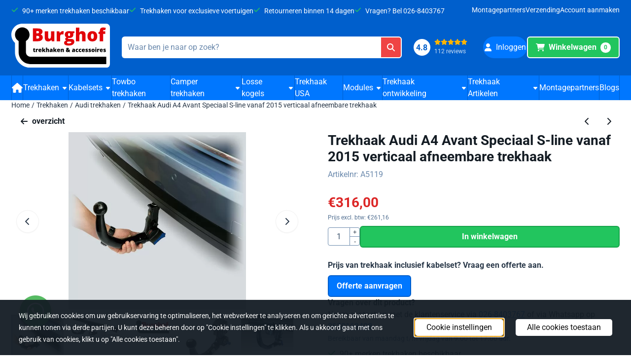

--- FILE ---
content_type: text/html; charset=UTF-8
request_url: https://www.burghoftrekhaken.nl/trekhaken/audi-trekhaken/trekhaak-audi-a4-avant-speciaal-s-line--vanaf-2015
body_size: 34306
content:
<!DOCTYPE html> <html lang="nl" class="no-js"> <head> <meta http-equiv="content-type" content="text/html; charset=utf-8"/> <meta name="description" content="Trekhaak Audi A4 Avant vanaf 2015 verkrijgbaar bij Burghof trekhaken bestel gelijk u kabelset mee Easy module universeel mogelijk zonder inleren"/> <meta name="robots" content="index,follow"> <meta name="viewport" content="width=device-width, initial-scale=1, user-scalable=yes, maximum-scale=5" /> <meta name="google-site-verification" content="ZFsncB7K2xFBR4rDIRFkNliD09ObKxGNKCB7Zey4vc4"/> <meta name="msvalidate.01" content="639277"/> <meta name="p:domain_verify" content="trekhaken towbars"/> <title>Trekhaak Audi A4 speciaal S-line vanaf 2015 kopen burghof trekhaken</title> <base href="https://www.burghoftrekhaken.nl/"/> <link rel="dns-prefetch" href="https://fonts.gstatic.com/"> <link rel="dns-prefetch" href="https://cdn.shoptrader.com/"> <link rel="dns-prefetch" href="https://connect.facebook.net/"> <link rel="icon" href="https://www.burghoftrekhaken.nl/images/faviconimages/favicon.ico" type="image/x-icon"> <link rel="shortcut icon" type="image/x-icon" href="https://www.burghoftrekhaken.nl/images/faviconimages/favicon.ico"/> <link rel="canonical" href="https://www.burghoftrekhaken.nl/trekhaken/audi-trekhaken/trekhaak-audi-a4-avant-speciaal-s-line--vanaf-2015"/> <script>
        window.translations = {
                        PRODUCT_CARD_ARIA_LABEL: 'Product: ',
            PRODUCT_PRIJS_ARIA_LABEL: 'Prijs: ',
                        SHOPPING_CART_BUTTON_ARIA_LABEL_1: 'Voeg ',
            SHOPPING_CART_BUTTON_ARIA_LABEL_2: ' toe aan winkelwagen',
            PRODUCT_PRIJS_KORTING_ARIA_LABEL_1: 'Van ',
            PRODUCT_PRIJS_KORTING_ARIA_LABEL_2: ' voor ',
                        SHOPPINGCART_ARIA_LIVE_QUANTITY_UPDATE_MESSAGE_BEGIN: 'Aantal van',
            SHOPPINGCART_ARIA_LIVE_QUANTITY_INCREASE_MESSAGE: 'is verhoogd naar',
            SHOPPINGCART_ARIA_LIVE_QUANTITY_DECREASE_MESSAGE: 'is verlaagd naar',
            SHOPPINGCART_ARIA_LIVE_DELETE_PRODUCT_MESSAGE: 'is verwijderd uit de winkelwagen.',
            SHOPPINGCART_ARIA_LIVE_QUANTITY_REFRESH_MESSAGE: 'is bijgewerkt naar'
        };
    </script> <style>
            @font-face{font-display:swap;font-family:'Roboto';font-style:normal;font-weight:400;font-stretch:normal;src:url(https://fonts.gstatic.com/s/roboto/v50/KFOMCnqEu92Fr1ME7kSn66aGLdTylUAMQXC89YmC2DPNWubEbVmZiArmlw.woff2) format('woff2');unicode-range:U+0460-052F,U+1C80-1C8A,U+20B4,U+2DE0-2DFF,U+A640-A69F,U+FE2E-FE2F}@font-face{font-display:swap;font-family:'Roboto';font-style:normal;font-weight:400;font-stretch:normal;src:url(https://fonts.gstatic.com/s/roboto/v50/KFOMCnqEu92Fr1ME7kSn66aGLdTylUAMQXC89YmC2DPNWubEbVmQiArmlw.woff2) format('woff2');unicode-range:U+0301,U+0400-045F,U+0490-0491,U+04B0-04B1,U+2116}@font-face{font-display:swap;font-family:'Roboto';font-style:normal;font-weight:400;font-stretch:normal;src:url(https://fonts.gstatic.com/s/roboto/v50/KFOMCnqEu92Fr1ME7kSn66aGLdTylUAMQXC89YmC2DPNWubEbVmYiArmlw.woff2) format('woff2');unicode-range:U+1F00-1FFF}@font-face{font-display:swap;font-family:'Roboto';font-style:normal;font-weight:400;font-stretch:normal;src:url(https://fonts.gstatic.com/s/roboto/v50/KFOMCnqEu92Fr1ME7kSn66aGLdTylUAMQXC89YmC2DPNWubEbVmXiArmlw.woff2) format('woff2');unicode-range:U+0370-0377,U+037A-037F,U+0384-038A,U+038C,U+038E-03A1,U+03A3-03FF}@font-face{font-display:swap;font-family:'Roboto';font-style:normal;font-weight:400;font-stretch:normal;src:url(https://fonts.gstatic.com/s/roboto/v50/KFOMCnqEu92Fr1ME7kSn66aGLdTylUAMQXC89YmC2DPNWubEbVnoiArmlw.woff2) format('woff2');unicode-range:U+0302-0303,U+0305,U+0307-0308,U+0310,U+0312,U+0315,U+031A,U+0326-0327,U+032C,U+032F-0330,U+0332-0333,U+0338,U+033A,U+0346,U+034D,U+0391-03A1,U+03A3-03A9,U+03B1-03C9,U+03D1,U+03D5-03D6,U+03F0-03F1,U+03F4-03F5,U+2016-2017,U+2034-2038,U+203C,U+2040,U+2043,U+2047,U+2050,U+2057,U+205F,U+2070-2071,U+2074-208E,U+2090-209C,U+20D0-20DC,U+20E1,U+20E5-20EF,U+2100-2112,U+2114-2115,U+2117-2121,U+2123-214F,U+2190,U+2192,U+2194-21AE,U+21B0-21E5,U+21F1-21F2,U+21F4-2211,U+2213-2214,U+2216-22FF,U+2308-230B,U+2310,U+2319,U+231C-2321,U+2336-237A,U+237C,U+2395,U+239B-23B7,U+23D0,U+23DC-23E1,U+2474-2475,U+25AF,U+25B3,U+25B7,U+25BD,U+25C1,U+25CA,U+25CC,U+25FB,U+266D-266F,U+27C0-27FF,U+2900-2AFF,U+2B0E-2B11,U+2B30-2B4C,U+2BFE,U+3030,U+FF5B,U+FF5D,U+1D400-1D7FF,U+1EE00-1EEFF}@font-face{font-display:swap;font-family:'Roboto';font-style:normal;font-weight:400;font-stretch:normal;src:url(https://fonts.gstatic.com/s/roboto/v50/KFOMCnqEu92Fr1ME7kSn66aGLdTylUAMQXC89YmC2DPNWubEbVn6iArmlw.woff2) format('woff2');unicode-range:U+0001-000C,U+000E-001F,U+007F-009F,U+20DD-20E0,U+20E2-20E4,U+2150-218F,U+2190,U+2192,U+2194-2199,U+21AF,U+21E6-21F0,U+21F3,U+2218-2219,U+2299,U+22C4-22C6,U+2300-243F,U+2440-244A,U+2460-24FF,U+25A0-27BF,U+2800-28FF,U+2921-2922,U+2981,U+29BF,U+29EB,U+2B00-2BFF,U+4DC0-4DFF,U+FFF9-FFFB,U+10140-1018E,U+10190-1019C,U+101A0,U+101D0-101FD,U+102E0-102FB,U+10E60-10E7E,U+1D2C0-1D2D3,U+1D2E0-1D37F,U+1F000-1F0FF,U+1F100-1F1AD,U+1F1E6-1F1FF,U+1F30D-1F30F,U+1F315,U+1F31C,U+1F31E,U+1F320-1F32C,U+1F336,U+1F378,U+1F37D,U+1F382,U+1F393-1F39F,U+1F3A7-1F3A8,U+1F3AC-1F3AF,U+1F3C2,U+1F3C4-1F3C6,U+1F3CA-1F3CE,U+1F3D4-1F3E0,U+1F3ED,U+1F3F1-1F3F3,U+1F3F5-1F3F7,U+1F408,U+1F415,U+1F41F,U+1F426,U+1F43F,U+1F441-1F442,U+1F444,U+1F446-1F449,U+1F44C-1F44E,U+1F453,U+1F46A,U+1F47D,U+1F4A3,U+1F4B0,U+1F4B3,U+1F4B9,U+1F4BB,U+1F4BF,U+1F4C8-1F4CB,U+1F4D6,U+1F4DA,U+1F4DF,U+1F4E3-1F4E6,U+1F4EA-1F4ED,U+1F4F7,U+1F4F9-1F4FB,U+1F4FD-1F4FE,U+1F503,U+1F507-1F50B,U+1F50D,U+1F512-1F513,U+1F53E-1F54A,U+1F54F-1F5FA,U+1F610,U+1F650-1F67F,U+1F687,U+1F68D,U+1F691,U+1F694,U+1F698,U+1F6AD,U+1F6B2,U+1F6B9-1F6BA,U+1F6BC,U+1F6C6-1F6CF,U+1F6D3-1F6D7,U+1F6E0-1F6EA,U+1F6F0-1F6F3,U+1F6F7-1F6FC,U+1F700-1F7FF,U+1F800-1F80B,U+1F810-1F847,U+1F850-1F859,U+1F860-1F887,U+1F890-1F8AD,U+1F8B0-1F8BB,U+1F8C0-1F8C1,U+1F900-1F90B,U+1F93B,U+1F946,U+1F984,U+1F996,U+1F9E9,U+1FA00-1FA6F,U+1FA70-1FA7C,U+1FA80-1FA89,U+1FA8F-1FAC6,U+1FACE-1FADC,U+1FADF-1FAE9,U+1FAF0-1FAF8,U+1FB00-1FBFF}@font-face{font-display:swap;font-family:'Roboto';font-style:normal;font-weight:400;font-stretch:normal;src:url(https://fonts.gstatic.com/s/roboto/v50/KFOMCnqEu92Fr1ME7kSn66aGLdTylUAMQXC89YmC2DPNWubEbVmbiArmlw.woff2) format('woff2');unicode-range:U+0102-0103,U+0110-0111,U+0128-0129,U+0168-0169,U+01A0-01A1,U+01AF-01B0,U+0300-0301,U+0303-0304,U+0308-0309,U+0323,U+0329,U+1EA0-1EF9,U+20AB}@font-face{font-display:swap;font-family:'Roboto';font-style:normal;font-weight:400;font-stretch:normal;src:url(https://fonts.gstatic.com/s/roboto/v50/KFOMCnqEu92Fr1ME7kSn66aGLdTylUAMQXC89YmC2DPNWubEbVmaiArmlw.woff2) format('woff2');unicode-range:U+0100-02BA,U+02BD-02C5,U+02C7-02CC,U+02CE-02D7,U+02DD-02FF,U+0304,U+0308,U+0329,U+1D00-1DBF,U+1E00-1E9F,U+1EF2-1EFF,U+2020,U+20A0-20AB,U+20AD-20C0,U+2113,U+2C60-2C7F,U+A720-A7FF}@font-face{font-display:swap;font-family:'Roboto';font-style:normal;font-weight:400;font-stretch:normal;src:url(https://fonts.gstatic.com/s/roboto/v50/KFOMCnqEu92Fr1ME7kSn66aGLdTylUAMQXC89YmC2DPNWubEbVmUiAo.woff2) format('woff2');unicode-range:U+0000-00FF,U+0131,U+0152-0153,U+02BB-02BC,U+02C6,U+02DA,U+02DC,U+0304,U+0308,U+0329,U+2000-206F,U+20AC,U+2122,U+2191,U+2193,U+2212,U+2215,U+FEFF,U+FFFD}@font-face{font-display:swap;font-family:'Roboto';font-style:normal;font-weight:700;font-stretch:normal;src:url(https://fonts.gstatic.com/s/roboto/v50/KFOMCnqEu92Fr1ME7kSn66aGLdTylUAMQXC89YmC2DPNWuYjalmZiArmlw.woff2) format('woff2');unicode-range:U+0460-052F,U+1C80-1C8A,U+20B4,U+2DE0-2DFF,U+A640-A69F,U+FE2E-FE2F}@font-face{font-display:swap;font-family:'Roboto';font-style:normal;font-weight:700;font-stretch:normal;src:url(https://fonts.gstatic.com/s/roboto/v50/KFOMCnqEu92Fr1ME7kSn66aGLdTylUAMQXC89YmC2DPNWuYjalmQiArmlw.woff2) format('woff2');unicode-range:U+0301,U+0400-045F,U+0490-0491,U+04B0-04B1,U+2116}@font-face{font-display:swap;font-family:'Roboto';font-style:normal;font-weight:700;font-stretch:normal;src:url(https://fonts.gstatic.com/s/roboto/v50/KFOMCnqEu92Fr1ME7kSn66aGLdTylUAMQXC89YmC2DPNWuYjalmYiArmlw.woff2) format('woff2');unicode-range:U+1F00-1FFF}@font-face{font-display:swap;font-family:'Roboto';font-style:normal;font-weight:700;font-stretch:normal;src:url(https://fonts.gstatic.com/s/roboto/v50/KFOMCnqEu92Fr1ME7kSn66aGLdTylUAMQXC89YmC2DPNWuYjalmXiArmlw.woff2) format('woff2');unicode-range:U+0370-0377,U+037A-037F,U+0384-038A,U+038C,U+038E-03A1,U+03A3-03FF}@font-face{font-display:swap;font-family:'Roboto';font-style:normal;font-weight:700;font-stretch:normal;src:url(https://fonts.gstatic.com/s/roboto/v50/KFOMCnqEu92Fr1ME7kSn66aGLdTylUAMQXC89YmC2DPNWuYjalnoiArmlw.woff2) format('woff2');unicode-range:U+0302-0303,U+0305,U+0307-0308,U+0310,U+0312,U+0315,U+031A,U+0326-0327,U+032C,U+032F-0330,U+0332-0333,U+0338,U+033A,U+0346,U+034D,U+0391-03A1,U+03A3-03A9,U+03B1-03C9,U+03D1,U+03D5-03D6,U+03F0-03F1,U+03F4-03F5,U+2016-2017,U+2034-2038,U+203C,U+2040,U+2043,U+2047,U+2050,U+2057,U+205F,U+2070-2071,U+2074-208E,U+2090-209C,U+20D0-20DC,U+20E1,U+20E5-20EF,U+2100-2112,U+2114-2115,U+2117-2121,U+2123-214F,U+2190,U+2192,U+2194-21AE,U+21B0-21E5,U+21F1-21F2,U+21F4-2211,U+2213-2214,U+2216-22FF,U+2308-230B,U+2310,U+2319,U+231C-2321,U+2336-237A,U+237C,U+2395,U+239B-23B7,U+23D0,U+23DC-23E1,U+2474-2475,U+25AF,U+25B3,U+25B7,U+25BD,U+25C1,U+25CA,U+25CC,U+25FB,U+266D-266F,U+27C0-27FF,U+2900-2AFF,U+2B0E-2B11,U+2B30-2B4C,U+2BFE,U+3030,U+FF5B,U+FF5D,U+1D400-1D7FF,U+1EE00-1EEFF}@font-face{font-display:swap;font-family:'Roboto';font-style:normal;font-weight:700;font-stretch:normal;src:url(https://fonts.gstatic.com/s/roboto/v50/KFOMCnqEu92Fr1ME7kSn66aGLdTylUAMQXC89YmC2DPNWuYjaln6iArmlw.woff2) format('woff2');unicode-range:U+0001-000C,U+000E-001F,U+007F-009F,U+20DD-20E0,U+20E2-20E4,U+2150-218F,U+2190,U+2192,U+2194-2199,U+21AF,U+21E6-21F0,U+21F3,U+2218-2219,U+2299,U+22C4-22C6,U+2300-243F,U+2440-244A,U+2460-24FF,U+25A0-27BF,U+2800-28FF,U+2921-2922,U+2981,U+29BF,U+29EB,U+2B00-2BFF,U+4DC0-4DFF,U+FFF9-FFFB,U+10140-1018E,U+10190-1019C,U+101A0,U+101D0-101FD,U+102E0-102FB,U+10E60-10E7E,U+1D2C0-1D2D3,U+1D2E0-1D37F,U+1F000-1F0FF,U+1F100-1F1AD,U+1F1E6-1F1FF,U+1F30D-1F30F,U+1F315,U+1F31C,U+1F31E,U+1F320-1F32C,U+1F336,U+1F378,U+1F37D,U+1F382,U+1F393-1F39F,U+1F3A7-1F3A8,U+1F3AC-1F3AF,U+1F3C2,U+1F3C4-1F3C6,U+1F3CA-1F3CE,U+1F3D4-1F3E0,U+1F3ED,U+1F3F1-1F3F3,U+1F3F5-1F3F7,U+1F408,U+1F415,U+1F41F,U+1F426,U+1F43F,U+1F441-1F442,U+1F444,U+1F446-1F449,U+1F44C-1F44E,U+1F453,U+1F46A,U+1F47D,U+1F4A3,U+1F4B0,U+1F4B3,U+1F4B9,U+1F4BB,U+1F4BF,U+1F4C8-1F4CB,U+1F4D6,U+1F4DA,U+1F4DF,U+1F4E3-1F4E6,U+1F4EA-1F4ED,U+1F4F7,U+1F4F9-1F4FB,U+1F4FD-1F4FE,U+1F503,U+1F507-1F50B,U+1F50D,U+1F512-1F513,U+1F53E-1F54A,U+1F54F-1F5FA,U+1F610,U+1F650-1F67F,U+1F687,U+1F68D,U+1F691,U+1F694,U+1F698,U+1F6AD,U+1F6B2,U+1F6B9-1F6BA,U+1F6BC,U+1F6C6-1F6CF,U+1F6D3-1F6D7,U+1F6E0-1F6EA,U+1F6F0-1F6F3,U+1F6F7-1F6FC,U+1F700-1F7FF,U+1F800-1F80B,U+1F810-1F847,U+1F850-1F859,U+1F860-1F887,U+1F890-1F8AD,U+1F8B0-1F8BB,U+1F8C0-1F8C1,U+1F900-1F90B,U+1F93B,U+1F946,U+1F984,U+1F996,U+1F9E9,U+1FA00-1FA6F,U+1FA70-1FA7C,U+1FA80-1FA89,U+1FA8F-1FAC6,U+1FACE-1FADC,U+1FADF-1FAE9,U+1FAF0-1FAF8,U+1FB00-1FBFF}@font-face{font-display:swap;font-family:'Roboto';font-style:normal;font-weight:700;font-stretch:normal;src:url(https://fonts.gstatic.com/s/roboto/v50/KFOMCnqEu92Fr1ME7kSn66aGLdTylUAMQXC89YmC2DPNWuYjalmbiArmlw.woff2) format('woff2');unicode-range:U+0102-0103,U+0110-0111,U+0128-0129,U+0168-0169,U+01A0-01A1,U+01AF-01B0,U+0300-0301,U+0303-0304,U+0308-0309,U+0323,U+0329,U+1EA0-1EF9,U+20AB}@font-face{font-display:swap;font-family:'Roboto';font-style:normal;font-weight:700;font-stretch:normal;src:url(https://fonts.gstatic.com/s/roboto/v50/KFOMCnqEu92Fr1ME7kSn66aGLdTylUAMQXC89YmC2DPNWuYjalmaiArmlw.woff2) format('woff2');unicode-range:U+0100-02BA,U+02BD-02C5,U+02C7-02CC,U+02CE-02D7,U+02DD-02FF,U+0304,U+0308,U+0329,U+1D00-1DBF,U+1E00-1E9F,U+1EF2-1EFF,U+2020,U+20A0-20AB,U+20AD-20C0,U+2113,U+2C60-2C7F,U+A720-A7FF}@font-face{font-display:swap;font-family:'Roboto';font-style:normal;font-weight:700;font-stretch:normal;src:url(https://fonts.gstatic.com/s/roboto/v50/KFOMCnqEu92Fr1ME7kSn66aGLdTylUAMQXC89YmC2DPNWuYjalmUiAo.woff2) format('woff2');unicode-range:U+0000-00FF,U+0131,U+0152-0153,U+02BB-02BC,U+02C6,U+02DA,U+02DC,U+0304,U+0308,U+0329,U+2000-206F,U+20AC,U+2122,U+2191,U+2193,U+2212,U+2215,U+FEFF,U+FFFD}#owl-carousel-homepage .owl-dots .owl-dot.active span,#owl-carousel-homepage .owl-dots .owl-dot:hover span{background:#323a85!important}div#slider-homepage{max-height:350px}.mega-menu{--mega-menu-column-width:275px;--mega-menu-column-spacer:2rem;--mega-menu-extra-field-spacer:var(--mega-menu-column-spacer);--mega-menu-extra-field-width:275px;--mega-menu-heading-color:var(--grey-900);--mega-menu-heading-color-hover:var(--grey-900);--mega-menu-link-color:var(--grey-700);--mega-menu-link-color-hover:var(--grey-700);--mega-menu-extra-field-color:var(--grey-700);justify-content:space-between;gap:var(--mega-menu-extra-field-spacer);display:none;position:absolute;height:auto;z-index:var(--mega-menu-dropdown-z-index);background:#fff;box-shadow:none;transition-property:box-shadow;border-radius:var(--mega-menu-dropdown-border-radius);border:0}.mega-menu:has(.mega-menu__extra-field){--mega-menu-column-width:245px}.hasSubChilds.mega-menu,.smallMenuMaxItems.mega-menu{--mega-menu-nav-width:calc(100% - var(--mega-menu-extra-field-width) - var(--mega-menu-extra-field-spacer));left:0;width:100%;padding-block:1.5rem;padding-inline:2rem}.hasNoSubChilds:not(.smallMenuMaxItems).mega-menu{--mega-menu-nav-width:auto;--mega-menu-min-width:12rem;min-width:var(--mega-menu-min-width);width:max-content;padding-block:.5rem;padding-inline:var(--site-nav-item-padding-x)}@supports selector(:has(a,b)){.site-nav-item--level-0:has(.hasNoSubChilds:not(.smallMenuMaxItems).mega-menu){position:relative}.hasNoSubChilds:not(.smallMenuMaxItems).mega-menu{min-width:max(var(--mega-menu-min-width), 100%)}}.site-nav-item--level-0 .mega-menu.is-open,.site-nav-item--level-0:hover .mega-menu,.site-nav-item--level-0.js-hover .mega-menu{display:flex;--mega-menu-box-shadow-backdrop:-500vh 1000vh 0 1000vh rgba(0, 0, 0, .05);--mega-menu-box-shadow-border-color:var(--border-color);--mega-menu-box-shadow-border:0 1px 0 0 var(--mega-menu-box-shadow-border-color), /* bottom */
            -1px 0 0 0 var(--mega-menu-box-shadow-border-color), /* left */
            1px 0 0 0 var(--mega-menu-box-shadow-border-color);box-shadow:var(--mega-menu-box-shadow-border),var(--shadow-xl),var(--mega-menu-box-shadow-backdrop)}.hasSubChilds .mega-menu__nav,.smallMenuMaxItems .mega-menu__nav{column-gap:var(--mega-menu-column-spacer);column-width:var(--mega-menu-column-width);column-count:auto}.mega-menu__nav{width:100%}.hasSubChilds .mega-menu__list-wrapper{flex:1 0 auto;width:100%;margin-bottom:1rem;-webkit-column-break-inside:avoid;page-break-inside:avoid;break-inside:avoid}.mega-menu__list-heading,.mega-menu__list-item-link{display:block;text-overflow:ellipsis;overflow-x:hidden}@media screen and (max-width:1200px){.site-nav-item-link--level-0,.mega-menu__list-heading,.mega-menu__list-item-link{font-size:var(--text-size-sm)}}.mega-menu__list-heading:hover,.mega-menu__list-heading:focus,.mega-menu__list-item-link:hover,.mega-menu__list-item-link:focus{text-decoration:underline}.hasSubChilds .mega-menu__list-heading{font-weight:var(--font-weight-bold);color:var(--mega-menu-heading-color)}.hasSubChilds .mega-menu__list-heading:hover,.hasSubChilds .mega-menu__list-heading:focus{color:var(--mega-menu-heading-color-hover)}.hasNoSubChilds .mega-menu__list-heading,.hasNoSubChilds .mega-menu__extra-field{padding-block:.5rem}.mega-menu__list-item-link{padding-block:.25em}.hasNoSubChilds .mega-menu__list-heading,.mega-menu__list-item-link{color:var(--mega-menu-link-color)}.hasNoSubChilds .mega-menu__list-heading:hover,.hasNoSubChilds .mega-menu__list-heading:focus,.mega-menu__list-item-link:hover,.mega-menu__list-item-link:focus{color:var(--mega-menu-link-color-hover)}.mega-menu__btn{--btn-font-weight:var(--font-weight-normal);margin-top:.25rem}.mega-menu__extra-field{color:var(--mega-menu-extra-field-color)}.mega-menu__extra-field img{max-width:100%;height:auto}.mega-menu__extra-field--has-category-image{display:flex}.mega-menu__category-image{margin:auto}
        </style> <link rel="stylesheet" href="/themes/4000/css/abstracts/_print.css" media="print" crossorigin> <link rel="stylesheet" href="/themes/4000/css/abstracts/_variables_new.css?v=132.29661856027909918974" crossorigin> <link rel="stylesheet" href="/images/css/stApp-4000.css?v=132.29661856027909918974" crossorigin> <link rel="stylesheet" href="/themes/4000/css/stProduct-4000.css?v=132.29661856027909918974" crossorigin> <link rel="stylesheet" href="/themes/4000/css/homepagebuilder.css.signalize?controller=product&pageId=3353&v=132.29661856027909918974" crossorigin> <link rel="stylesheet" href="/themes/4000/css/icomoon.css?v=132.29661856027909918974" media="print" onload="this.media='all'" crossorigin> <script>
        window.dataLayer = window.dataLayer || [];

        function gtag(){
            dataLayer.push(arguments);
        }

        gtag('consent', 'default', {
            'ad_storage': 'granted',
            'ad_user_data': 'granted',
            'ad_personalization': 'granted',
            'analytics_storage': 'granted',
            'functionality_storage': 'granted',
            'personalization_storage': 'granted',
            'security_storage': 'granted',
        });
    </script> <script>(function (w, d, s, l, i) {
            w[l] = w[l] || []; w[l].push({
                'gtm.start':
                    new Date().getTime(), event: 'gtm.js'
            }); var f = d.getElementsByTagName(s)[0],
                j = d.createElement(s), dl = l != 'dataLayer' ? '&l=' + l : ''; j.async = true; j.src =
                'https://www.googletagmanager.com/gtm.js?id=' + i + dl; f.parentNode.insertBefore(j, f);
        })(window,document,'script','dataLayer','GTM-WTNDDK6');
    </script> <script type="application/ld+json">
            {
    "@context": "https://schema.org",
    "@type": "Organization",
    "@id": "https://www.burghoftrekhaken.nl#organization",
    "name": "Burghof Trekhaken",
    "url": "https://www.burghoftrekhaken.nl",
    "description": "Specialist in trekhaken Importeur van alle merken trekhaken. Trekhaak ontwikkeling. Verkoop van camper trekhaken. Usa trekhaak adapters. Advies op maat.",
    "logo": "https://www.burghoftrekhaken.nl/images/shoplogoimages/burghof-logo_kader-2.svg",
    "address": {
        "@type": "PostalAddress",
        "streetAddress": "Pascalweg 28",
        "postalCode": "6662NX",
        "addressLocality": "Elst (Gld)",
        "addressCountry": "NL"
    },
    "contactPoint": {
        "@type": "ContactPoint",
        "contactType": "customer service",
        "telephone": "026 8403767",
        "email": "info@burghoftrekhaken.nl"
    },
    "vatID": "NL001397859B48",
    "taxID": "68714661",
    "aggregateRating": {
        "@type": "AggregateRating",
        "ratingValue": 4.8,
        "reviewCount": 112,
        "bestRating": 5,
        "worstRating": 1
    },
    "sameAs": [
        "https://www.google.com/search?sca_esv=acb05f42373aaad6&sxsrf=ADLYWII_yuwVuSCLTHcJME9nUwEd30UQcA:1724767648893&uds=ADvngMjcH0KdF7qGWtwTBrP0nt7dtxGAUP3LEXpUvFyJMxeNbky1l1UaDH77WLg_Xmh5ssEVoZ0WEIOLs0CBChWBsZ7vD0Ok4LJCBDRV8bX3c7AWn-kWrcu0oIXtk7WAxtHP7nVj92Af&si=ACC90nwjPmqJHrCEt6ewASzksVFQDX8zco_7MgBaIawvaF4-7l0R3O_JGj0GdIAbJ9x8cuNyvYJuCbDP3VtsWOsW83evnPKEyO1zJTBf3pp-zVlB6gV9C7A%3D&q=Trekhaak+kopen%3F+De+expert+in+trekhaken+%7C+Burghof+Reviews&sa=X&ved=2ahUKEwj25aCYrJWIAxXj8AIHHQ6iDxwQ3PALegQIURAF&biw=1920&bih=1078&dpr=2"
    ]
}
        </script> <script type="application/ld+json">
            {
    "@context": "https://schema.org",
    "@type": "WebSite",
    "@id": "https://www.burghoftrekhaken.nl#website",
    "url": "https://www.burghoftrekhaken.nl",
    "name": "Burghof Trekhaken",
    "publisher": {
        "@id": "https://www.burghoftrekhaken.nl#organization"
    },
    "potentialAction": {
        "@type": "SearchAction",
        "target": {
            "@type": "EntryPoint",
            "urlTemplate": "https://www.burghoftrekhaken.nl/advanced_search_result.php?keywords={search_term_string}"
        },
        "query-input": "required name=search_term_string"
    }
}
        </script>
    
    
        
            <script type="application/ld+json">{
    "@context": "https://schema.org",
    "@graph": [
        {
            "@type": "Product",
            "@id": "https://www.burghoftrekhaken.nl/trekhaken/audi-trekhaken/trekhaak-audi-a4-avant-speciaal-s-line--vanaf-2015#product",
            "isPartOf": {
                "@id": "https://www.burghoftrekhaken.nl#website"
            },
            "mainEntityOfPage": {
                "@type": "WebPage",
                "@id": "https://www.burghoftrekhaken.nl/trekhaken/audi-trekhaken/trekhaak-audi-a4-avant-speciaal-s-line--vanaf-2015"
            },
            "name": "Trekhaak Audi A4 Avant Speciaal S-line  vanaf 2015 verticaal afneembare trekhaak",
            "image": [
                "https://www.burghoftrekhaken.nl/images/productimages/big/afneembare-trekhaak-verticaal.jpg",
                "https://www.burghoftrekhaken.nl/images/productimages/big/afneembare-trekhaak.png",
                "https://www.burghoftrekhaken.nl/images/productimages/big/burghof-logo..jpg",
                "https://www.burghoftrekhaken.nl/images/productimages/big/afneembare-trekhaak-..jpg",
                "https://www.burghoftrekhaken.nl/images/productimages/big/vertikaal-afneembaar-trekhaak.jpg"
            ],
            "description": "Trekhaak Audi A4 Avant Model: Speciaal S-line Bouwjaar vanaf 2015 afneembare trekhaak Trekgewicht 2100 kilo kogeldruk 90 kilo kabelset nodig? Een kabelset voor voertuigen die voorzien zijn van parkeersensoren en/of CAN-Bus systeem (een computernetwerk ten behoeve van de verlichting). Deze kabelsets zijn voorzien van een stekkerdoos, module, bekabeling en duidelijke handleiding. Kortom een eenvoudige montage! Er zijn 3 typen kabelsets van het merk Easy module Type 1: 7 polige stekkerdoos met module geschikt voor voertuigen zonder parkeersensoren Type 2: 7 polige stekkerdoos met module geschikt voor auto\u2019s met canbus systeem met parkeersensoren Type 3: 13 polige stekkerdoos met module geschikt voor auto\u2019s met canbus systeem met parkeersensoren Heeft u voorkeur voor een specifieke kabelset? Wij leveren kabelsets van de merken: Easy-module, Jaeger, GDW, ECS, en Brink. U krijgt dan het beste advies over universele- en specifieke kabelsets. Reageer via de knop offerte aanvragen (vermeld tevens uw kenteken). Reageer via de knop offerte aanvragen (vermeld tevens uw kenteken). U krijgt dan het beste advies over universele- en specifieke kabelsets.",
            "offers": {
                "@type": "Offer",
                "@id": "https://www.burghoftrekhaken.nl/trekhaken/audi-trekhaken/trekhaak-audi-a4-avant-speciaal-s-line--vanaf-2015#offer",
                "price": "316.00",
                "priceCurrency": "EUR",
                "url": "https://www.burghoftrekhaken.nl/trekhaken/audi-trekhaken/trekhaak-audi-a4-avant-speciaal-s-line--vanaf-2015",
                "itemCondition": "https://schema.org/NewCondition",
                "availability": "https://schema.org/InStock"
            },
            "mpn": "A5119"
        },
        {
            "@type": "BreadcrumbList",
            "@id": "https://www.burghoftrekhaken.nl/trekhaken/audi-trekhaken/trekhaak-audi-a4-avant-speciaal-s-line--vanaf-2015#breadcrumb",
            "itemListElement": [
                {
                    "@type": "ListItem",
                    "position": 1,
                    "name": "Home",
                    "item": "https://www.burghoftrekhaken.nl/"
                },
                {
                    "@type": "ListItem",
                    "position": 2,
                    "name": "Trekhaken",
                    "item": "https://www.burghoftrekhaken.nl/trekhaken/"
                },
                {
                    "@type": "ListItem",
                    "position": 3,
                    "name": "Audi trekhaken",
                    "item": "https://www.burghoftrekhaken.nl/trekhaken/audi-trekhaken/"
                },
                {
                    "@type": "ListItem",
                    "position": 4,
                    "name": "Trekhaak Audi A4 Avant Speciaal S-line  vanaf 2015 verticaal afneembare trekhaak",
                    "item": "https://www.burghoftrekhaken.nl/trekhaken/audi-trekhaken/trekhaak-audi-a4-avant-speciaal-s-line--vanaf-2015"
                }
            ]
        }
    ]
}</script> <meta name="twitter:card" content="summary" /> <meta name="twitter:title" content="Trekhaak Audi A4 speciaal S-line vanaf 2015 kopen burghof trekhaken" /> <meta name="twitter:description" content="Trekhaak Audi A4 Avant vanaf 2015 verkrijgbaar bij Burghof trekhaken bestel gelijk u kabelset mee Easy module universeel mogelijk zonder inleren" /> <meta name="twitter:image" content="https://cdn.shoptrader.com/shop52952/images/productimages/big/afneembare-trekhaak-verticaal.webp" /> <meta name="twitter:url" content="https://www.burghoftrekhaken.nl/trekhaken/audi-trekhaken/trekhaak-audi-a4-avant-speciaal-s-line--vanaf-2015" /></head> <body id="st_product" class="trekhaken audi-trekhaken trekhaak-audi-a4-avant-speciaal-s-line-vanaf-2015 not-logged-in "> <noscript> <iframe src="https://www.googletagmanager.com/ns.html?id=GTM-WTNDDK6" height="0" width="0" style="display:none;visibility:hidden"></iframe> </noscript> <a href="#main-content" class="skip-link_btn btn btn-dark">Ga naar hoofdinhoud</a> <a name="body-top"></a> <div class="page_placeholder_layover" id="page_placeholder_layover"> <img src="opc_loader.png" class="opc_loader" alt="" role="presentation"/> </div> <div id="cookieAriaLiveRegion" class="sr-only" aria-live="polite" aria-atomic="true"> <p id="cookieAriaLiveMessage">Cookievoorkeuren zijn momenteel gesloten.</p> </div><aside class="topmenu" aria-label="Topmenu"> <div class="bs-container d-flex" style="height:100%;"> <div class="topmenu-inner" id="menu_top"> <div class="topmenu-inner-col"> <div id="menu_top_content" class="topmenu-content"> <div class="st-usp-bar"><ul><li>90+ merken trekhaken beschikbaar</li><li>Trekhaken voor exclusieve voertuigen</li><li>Retourneren binnen 14 dagen</li><li>Vragen? Bel 026-8403767</li></ul></div> </div> </div> <nav class="topmenu-inner-col" aria-label="Topmenu navigatie"> <ul class="topmenu-nav"> <li class="topmenu-nav-item topmenu-nav-item-1"><a href="https://www.burghoftrekhaken.nl/montagepartners/" target="_self">Montagepartners</a></li> <li class="topmenu-nav-item topmenu-nav-item-2"><a href="https://www.burghoftrekhaken.nl/bezorgen/" target="_self">Verzending</a></li> <li class="topmenu-nav-item topmenu-nav-item-3"><a href="https://www.burghoftrekhaken.nl/create_account.php" target="_self">Account aanmaken</a></li> </ul> </nav> </div> </div> </aside> <aside class="header-review-mobile header-review-mobile--custom" aria-label="Klantwaardering"> <a href="https://www.google.com/search?sca_esv=acb05f42373aaad6&sxsrf=ADLYWII_yuwVuSCLTHcJME9nUwEd30UQcA:1724767648893&uds=ADvngMjcH0KdF7qGWtwTBrP0nt7dtxGAUP3LEXpUvFyJMxeNbky1l1UaDH77WLg_Xmh5ssEVoZ0WEIOLs0CBChWBsZ7vD0Ok4LJCBDRV8bX3c7AWn-kWrcu0oIXtk7WAxtHP7nVj92Af&si=ACC90nwjPmqJHrCEt6ewASzksVFQDX8zco_7MgBaIawvaF4-7l0R3O_JGj0GdIAbJ9x8cuNyvYJuCbDP3VtsWOsW83evnPKEyO1zJTBf3pp-zVlB6gV9C7A%3D&q=Trekhaak+kopen%3F+De+expert+in+trekhaken+%7C+Burghof+Reviews&sa=X&ved=2ahUKEwj25aCYrJWIAxXj8AIHHQ6iDxwQ3PALegQIURAF&biw=1920&bih=1078&dpr=2" target="_blank" rel="noopener noreferrer" class="header-review-link d-flex"> <div class="header-review-mobile-content"> <div class="header-review-stars d-flex"> <span class="st-icon st-icon-style-solid st-icon-star-full"> <svg xmlns="http://www.w3.org/2000/svg" viewBox="0 0 576 512"> <path d="M316.9 18C311.6 7 300.4 0 288.1 0s-23.4 7-28.8 18L195 150.3 51.4 171.5c-12 1.8-22 10.2-25.7 21.7s-.7 24.2 7.9 32.7L137.8 329 113.2 474.7c-2 12 3 24.2 12.9 31.3s23 8 33.8 2.3l128.3-68.5 128.3 68.5c10.8 5.7 23.9 4.9 33.8-2.3s14.9-19.3 12.9-31.3L438.5 329 542.7 225.9c8.6-8.5 11.7-21.2 7.9-32.7s-13.7-19.9-25.7-21.7L381.2 150.3 316.9 18z"/> </svg> </span> <span class="st-icon st-icon-style-solid st-icon-star-full"> <svg xmlns="http://www.w3.org/2000/svg" viewBox="0 0 576 512"> <path d="M316.9 18C311.6 7 300.4 0 288.1 0s-23.4 7-28.8 18L195 150.3 51.4 171.5c-12 1.8-22 10.2-25.7 21.7s-.7 24.2 7.9 32.7L137.8 329 113.2 474.7c-2 12 3 24.2 12.9 31.3s23 8 33.8 2.3l128.3-68.5 128.3 68.5c10.8 5.7 23.9 4.9 33.8-2.3s14.9-19.3 12.9-31.3L438.5 329 542.7 225.9c8.6-8.5 11.7-21.2 7.9-32.7s-13.7-19.9-25.7-21.7L381.2 150.3 316.9 18z"/> </svg> </span> <span class="st-icon st-icon-style-solid st-icon-star-full"> <svg xmlns="http://www.w3.org/2000/svg" viewBox="0 0 576 512"> <path d="M316.9 18C311.6 7 300.4 0 288.1 0s-23.4 7-28.8 18L195 150.3 51.4 171.5c-12 1.8-22 10.2-25.7 21.7s-.7 24.2 7.9 32.7L137.8 329 113.2 474.7c-2 12 3 24.2 12.9 31.3s23 8 33.8 2.3l128.3-68.5 128.3 68.5c10.8 5.7 23.9 4.9 33.8-2.3s14.9-19.3 12.9-31.3L438.5 329 542.7 225.9c8.6-8.5 11.7-21.2 7.9-32.7s-13.7-19.9-25.7-21.7L381.2 150.3 316.9 18z"/> </svg> </span> <span class="st-icon st-icon-style-solid st-icon-star-full"> <svg xmlns="http://www.w3.org/2000/svg" viewBox="0 0 576 512"> <path d="M316.9 18C311.6 7 300.4 0 288.1 0s-23.4 7-28.8 18L195 150.3 51.4 171.5c-12 1.8-22 10.2-25.7 21.7s-.7 24.2 7.9 32.7L137.8 329 113.2 474.7c-2 12 3 24.2 12.9 31.3s23 8 33.8 2.3l128.3-68.5 128.3 68.5c10.8 5.7 23.9 4.9 33.8-2.3s14.9-19.3 12.9-31.3L438.5 329 542.7 225.9c8.6-8.5 11.7-21.2 7.9-32.7s-13.7-19.9-25.7-21.7L381.2 150.3 316.9 18z"/> </svg> </span> <span class="st-icon st-icon-style-solid st-icon-star-full"> <svg xmlns="http://www.w3.org/2000/svg" viewBox="0 0 576 512"> <path d="M316.9 18C311.6 7 300.4 0 288.1 0s-23.4 7-28.8 18L195 150.3 51.4 171.5c-12 1.8-22 10.2-25.7 21.7s-.7 24.2 7.9 32.7L137.8 329 113.2 474.7c-2 12 3 24.2 12.9 31.3s23 8 33.8 2.3l128.3-68.5 128.3 68.5c10.8 5.7 23.9 4.9 33.8-2.3s14.9-19.3 12.9-31.3L438.5 329 542.7 225.9c8.6-8.5 11.7-21.2 7.9-32.7s-13.7-19.9-25.7-21.7L381.2 150.3 316.9 18z"/> </svg> </span> </div> <div class="header-review-mobile-score"> <p> <span class="header-review-mobile-score-value">4.8 / 5</span> van <span class="header-review-mobile-count">112</span> reviews
                </p> </div> </div> </a></aside><header class="site-header site-header-large site-header-large-logo-left" role="banner" aria-label="Website header"> <div class="bs-container"> <div class="site-header-inner row align-items-center justify-content-between"> <div class="col-auto col-logo d-flex align-items-center"> <a class="header-logo | d-flex justify-content-center align-items-center" style="height:100%;" href="https://www.burghoftrekhaken.nl/" > <img data-use-webp='no' fetchpriority='high' width='' height='' alt='burghoftrekhaken.nl Startpagina' style=' box-sizing:content-box;
            max-height:100px;
            max-width:200px;
            padding-top:8px;
            padding-bottom:16px;' class='header-logo-image' src='https://cdn.shoptrader.com/shop52952/images/shoplogoimages/burghof-logo_kader-2.svg' onerror='this.onerror=null; this.src="https://cdn.shoptrader.com/shop52952/images/placeholders/image_missing_vierkant.png";'> </a> </div> <div class="col"> <div class="site-header-searchbar"> <form name="advanced_search" action="https://www.burghoftrekhaken.nl/advanced_search_result.php" method="get" enctype="application/x-www-form-urlencoded"> <input type="hidden" name="form_name" value="advanced_search"> <label for="search" class="sr-only">Zoeken</label> <div class="input-group"> <input type="hidden" name="search_in_description" value="1"> <input type="hidden" name="Beschrijving" value="1"> <input type="hidden" name="Artikelnaam" value=true> <input type="hidden" name="Ean" value="0"> <input type="hidden" name="Sku" value="0"> <input type="hidden" name="Artikelnummer" value="1"> <input type="hidden" name="Tag" value="1"> <input type="hidden" name="inc_subcat" value="1"> <input name="keywords" type="search" value="" placeholder="Waar ben je naar op zoek?" class="form-control form-control-visually-first" id="search"/> <button class="btn btn-icon btn-secondary" type="submit"> <span class="st-icon st-icon-style-solid st-icon-magnifying-glass"> <svg xmlns="http://www.w3.org/2000/svg" viewBox="0 0 512 512"> <path d="M416 208c0 45.9-14.9 88.3-40 122.7L502.6 457.4c12.5 12.5 12.5 32.8 0 45.3s-32.8 12.5-45.3 0L330.7 376c-34.4 25.2-76.8 40-122.7 40C93.1 416 0 322.9 0 208S93.1 0 208 0S416 93.1 416 208zM208 352c79.5 0 144-64.5 144-144s-64.5-144-144-144S64 128.5 64 208s64.5 144 144 144z"/> </svg> </span> </button> </div> </form> <div class="overlay-searchbar"></div> </div> </div> <div class="col-auto d-flex justify-content-end"> <a href="https://www.google.com/search?sca_esv=acb05f42373aaad6&sxsrf=ADLYWII_yuwVuSCLTHcJME9nUwEd30UQcA:1724767648893&uds=ADvngMjcH0KdF7qGWtwTBrP0nt7dtxGAUP3LEXpUvFyJMxeNbky1l1UaDH77WLg_Xmh5ssEVoZ0WEIOLs0CBChWBsZ7vD0Ok4LJCBDRV8bX3c7AWn-kWrcu0oIXtk7WAxtHP7nVj92Af&si=ACC90nwjPmqJHrCEt6ewASzksVFQDX8zco_7MgBaIawvaF4-7l0R3O_JGj0GdIAbJ9x8cuNyvYJuCbDP3VtsWOsW83evnPKEyO1zJTBf3pp-zVlB6gV9C7A%3D&q=Trekhaak+kopen%3F+De+expert+in+trekhaken+%7C+Burghof+Reviews&sa=X&ved=2ahUKEwj25aCYrJWIAxXj8AIHHQ6iDxwQ3PALegQIURAF&biw=1920&bih=1078&dpr=2" target="_blank" rel="noopener noreferrer" class="header-review-link d-flex"> <div class="header-review header-review--custom d-flex align-items-center"> <div class="header-review-score d-flex justify-content-center align-items-center"> <span class="header-review-score-value d-flex">4.8</span> </div> <div class="header-review-rating-box d-flex flex-column justify-content-center"> <div class="header-review-stars"> <span class="st-icon st-icon-style-solid st-icon-star-full"> <svg xmlns="http://www.w3.org/2000/svg" viewBox="0 0 576 512"> <path d="M316.9 18C311.6 7 300.4 0 288.1 0s-23.4 7-28.8 18L195 150.3 51.4 171.5c-12 1.8-22 10.2-25.7 21.7s-.7 24.2 7.9 32.7L137.8 329 113.2 474.7c-2 12 3 24.2 12.9 31.3s23 8 33.8 2.3l128.3-68.5 128.3 68.5c10.8 5.7 23.9 4.9 33.8-2.3s14.9-19.3 12.9-31.3L438.5 329 542.7 225.9c8.6-8.5 11.7-21.2 7.9-32.7s-13.7-19.9-25.7-21.7L381.2 150.3 316.9 18z"/> </svg> </span> <span class="st-icon st-icon-style-solid st-icon-star-full"> <svg xmlns="http://www.w3.org/2000/svg" viewBox="0 0 576 512"> <path d="M316.9 18C311.6 7 300.4 0 288.1 0s-23.4 7-28.8 18L195 150.3 51.4 171.5c-12 1.8-22 10.2-25.7 21.7s-.7 24.2 7.9 32.7L137.8 329 113.2 474.7c-2 12 3 24.2 12.9 31.3s23 8 33.8 2.3l128.3-68.5 128.3 68.5c10.8 5.7 23.9 4.9 33.8-2.3s14.9-19.3 12.9-31.3L438.5 329 542.7 225.9c8.6-8.5 11.7-21.2 7.9-32.7s-13.7-19.9-25.7-21.7L381.2 150.3 316.9 18z"/> </svg> </span> <span class="st-icon st-icon-style-solid st-icon-star-full"> <svg xmlns="http://www.w3.org/2000/svg" viewBox="0 0 576 512"> <path d="M316.9 18C311.6 7 300.4 0 288.1 0s-23.4 7-28.8 18L195 150.3 51.4 171.5c-12 1.8-22 10.2-25.7 21.7s-.7 24.2 7.9 32.7L137.8 329 113.2 474.7c-2 12 3 24.2 12.9 31.3s23 8 33.8 2.3l128.3-68.5 128.3 68.5c10.8 5.7 23.9 4.9 33.8-2.3s14.9-19.3 12.9-31.3L438.5 329 542.7 225.9c8.6-8.5 11.7-21.2 7.9-32.7s-13.7-19.9-25.7-21.7L381.2 150.3 316.9 18z"/> </svg> </span> <span class="st-icon st-icon-style-solid st-icon-star-full"> <svg xmlns="http://www.w3.org/2000/svg" viewBox="0 0 576 512"> <path d="M316.9 18C311.6 7 300.4 0 288.1 0s-23.4 7-28.8 18L195 150.3 51.4 171.5c-12 1.8-22 10.2-25.7 21.7s-.7 24.2 7.9 32.7L137.8 329 113.2 474.7c-2 12 3 24.2 12.9 31.3s23 8 33.8 2.3l128.3-68.5 128.3 68.5c10.8 5.7 23.9 4.9 33.8-2.3s14.9-19.3 12.9-31.3L438.5 329 542.7 225.9c8.6-8.5 11.7-21.2 7.9-32.7s-13.7-19.9-25.7-21.7L381.2 150.3 316.9 18z"/> </svg> </span> <span class="st-icon st-icon-style-solid st-icon-star-full"> <svg xmlns="http://www.w3.org/2000/svg" viewBox="0 0 576 512"> <path d="M316.9 18C311.6 7 300.4 0 288.1 0s-23.4 7-28.8 18L195 150.3 51.4 171.5c-12 1.8-22 10.2-25.7 21.7s-.7 24.2 7.9 32.7L137.8 329 113.2 474.7c-2 12 3 24.2 12.9 31.3s23 8 33.8 2.3l128.3-68.5 128.3 68.5c10.8 5.7 23.9 4.9 33.8-2.3s14.9-19.3 12.9-31.3L438.5 329 542.7 225.9c8.6-8.5 11.7-21.2 7.9-32.7s-13.7-19.9-25.7-21.7L381.2 150.3 316.9 18z"/> </svg> </span> </div> <div class="header-review-count"> <span>112 reviews</span> </div> </div> </div> </a> </div> <div class="col-auto d-flex justify-content-end"> <nav class="site-header-nav d-flex" aria-label="Gebruikersnavigatie"> <a href="https://www.burghoftrekhaken.nl/login.php" role="button" class="site-header-nav-item site-header-nav-item-containing-text has_icon_left" aria-label="Inloggen"> <span class="st-icon st-icon-style-solid st-icon-user"> <svg xmlns="http://www.w3.org/2000/svg" viewBox="0 0 448 512"> <path d="M224 256c70.7 0 128-57.3 128-128S294.7 0 224 0S96 57.3 96 128s57.3 128 128 128zm-45.7 48C79.8 304 0 383.8 0 482.3C0 498.7 13.3 512 29.7 512H418.3c16.4 0 29.7-13.3 29.7-29.7C448 383.8 368.2 304 269.7 304H178.3z"/> </svg> </span> <span class="site-header-nav-item_text">Inloggen</span> </a> <div class="site-header-basket-wrapper basket_wrapper"> <div class="site-header-basket-button cart_content"> <a href="https://www.burghoftrekhaken.nl/shopping_cart.php" role="button" id="basket-toggle" class="btn basket-button" aria-controls="floating-basket" aria-expanded="false" aria-label="Winkelwagen bekijken, 0 items" aria-haspopup="true"> <span class="d-flex has_icon_left" href="https://www.burghoftrekhaken.nl/shopping_cart.php"> <span class="st-icon st-icon-style-solid st-icon-cart-shopping"> <svg xmlns="http://www.w3.org/2000/svg" viewBox="0 0 576 512"> <path d="M0 24C0 10.7 10.7 0 24 0H69.5c22 0 41.5 12.8 50.6 32h411c26.3 0 45.5 25 38.6 50.4l-41 152.3c-8.5 31.4-37 53.3-69.5 53.3H170.7l5.4 28.5c2.2 11.3 12.1 19.5 23.6 19.5H488c13.3 0 24 10.7 24 24s-10.7 24-24 24H199.7c-34.6 0-64.3-24.6-70.7-58.5L77.4 54.5c-.7-3.8-4-6.5-7.9-6.5H24C10.7 48 0 37.3 0 24zM128 464a48 48 0 1 1 96 0 48 48 0 1 1 -96 0zm336-48a48 48 0 1 1 0 96 48 48 0 1 1 0-96z"/> </svg> </span> <span>Winkelwagen</span> </span> <span class="quantity" data-bind="text: cartCount"></span> </a> </div> <div class="floating_basket_wrapper dropdown-menu" id="floating-basket" aria-label="Winkelwagen overzicht" hidden> <div class="basket_content"> <a href="https://www.burghoftrekhaken.nl/shopping_cart.php" id="skip-to-checkout">Sla productlijst over en ga naar afrekenen</a> <table data-bind="visible: cartTable().length > 0" role="table" aria-label="Producten in winkelwagen"> <tbody data-bind="foreach: cartTable" role="rowgroup"> <tr role="row" data-bind="attr: { 'aria-labelledby': 'product-name-' + product_id(), 'aria-describedby': 'product-quantity-' + product_id() + ' product-price-' + product_id() }"> <td role="cell" class="product_image_cell"> <div class="product_image"> <img data-bind="attr: { src: image(), alt: name }"> </div> </td> <td role="cell" class="product_name_cell"> <p data-bind="attr: { 'id': 'product-name-' + product_id() }"><span data-bind="attr: { 'id': 'product-quantity-' + product_id() }, text: quantity"></span> x <a data-bind="attr: { href: url, 'aria-describedby': 'product-quantity-' + product_id() }, text: name"></a></p> <span data-bind="foreach: attributes, visible: attributes().length > 0"> <small><i>-&nbsp;<span data-bind="html: option_name() + ' ' + value_name()"></span></i></small><br> </span> <p data-bind="attr: { 'id': 'product-price-' + product_id() }, html: $root.currencyFormat.symbolLeft + stAppTools.number_format(parseFloat(total_price()) * parseFloat($root.currencyFormat.value), $root.currencyFormat.decimalPlaces, $root.currencyFormat.decimalPoint, $root.currencyFormat.thousandsPoint) + $root.currencyFormat.symbolRight"></p> </td> <td class="product_price_cell" data-bind="click: $parent.removeProduct"> <button aria-label="Verwijder dit product uit de winkelwagen" class="btn btn-transparent"> <span class="st-icon st-icon-style-solid st-icon-trash"> <svg xmlns="http://www.w3.org/2000/svg" viewBox="0 0 448 512"> <path d="M135.2 17.7L128 32H32C14.3 32 0 46.3 0 64S14.3 96 32 96H416c17.7 0 32-14.3 32-32s-14.3-32-32-32H320l-7.2-14.3C307.4 6.8 296.3 0 284.2 0H163.8c-12.1 0-23.2 6.8-28.6 17.7zM416 128H32L53.2 467c1.6 25.3 22.6 45 47.9 45H346.9c25.3 0 46.3-19.7 47.9-45L416 128z"/> </svg> </span> </button> </td> </tr> </tbody> </table> <span class="shopping-cart-empty" data-bind="visible: cartTable().length == 0">
            Uw winkelwagen is leeg
        </span> </div> <div class="clear"></div> <div class="floating_basket_total clearfix"> <span class="floating_basket_total_price" data-bind="html: cartValue"></span> <a id="btn-basket-checkout" href="https://www.burghoftrekhaken.nl/shopping_cart.php" class="configuration_btn configuration_button button configuration_button_submit has_icon_right" data-bind="visible: cartTable().length != 0" role="button"> <span class="button">Afrekenen</span> <span class="st-icon st-icon-style-solid st-icon-arrow-right"> <svg xmlns="http://www.w3.org/2000/svg" viewBox="0 0 448 512"> <path d="M438.6 278.6c12.5-12.5 12.5-32.8 0-45.3l-160-160c-12.5-12.5-32.8-12.5-45.3 0s-12.5 32.8 0 45.3L338.8 224 32 224c-17.7 0-32 14.3-32 32s14.3 32 32 32l306.7 0L233.4 393.4c-12.5 12.5-12.5 32.8 0 45.3s32.8 12.5 45.3 0l160-160z"/> </svg> </span> </a> </div> </div> </div> </nav> </div> </div> </div> </header><header class="main-header-mobile" role="banner" aria-label="Website header"> <div class="header-mobile "> <div class="bs-container header-mobile-container"> <div class="header-mobile-col" style="flex:1;"> <div class="header-mobile-icon menu-icon" tabindex="0" role="button" aria-controls="mobile_menu" aria-expanded="false"> <span class="st-icon st-icon-style-solid st-icon-bars"> <svg xmlns="http://www.w3.org/2000/svg" viewBox="0 0 448 512"> <path d="M0 96C0 78.3 14.3 64 32 64H416c17.7 0 32 14.3 32 32s-14.3 32-32 32H32C14.3 128 0 113.7 0 96zM0 256c0-17.7 14.3-32 32-32H416c17.7 0 32 14.3 32 32s-14.3 32-32 32H32c-17.7 0-32-14.3-32-32zM448 416c0 17.7-14.3 32-32 32H32c-17.7 0-32-14.3-32-32s14.3-32 32-32H416c17.7 0 32 14.3 32 32z"/> </svg> </span></div> </div> <div class="header-mobile-col"> <div id="mobile_menu_logo" class="header-mobile-logo"> <a class="header-mobile-logo-link" href=https://www.burghoftrekhaken.nl/> <img data-use-webp='no' width='' height='' fetchpriority='high' alt='burghoftrekhaken.nl Startpagina' class='header-mobile-logo-image' src='https://cdn.shoptrader.com/shop52952/images/shoplogoimages/burghof-logo_kader-2.svg' onerror='this.onerror=null; this.src="https://cdn.shoptrader.com/shop52952/images/placeholders/image_missing_vierkant.png";'> </a> </div> </div> <nav class="header-mobile-col justify-content-end" style="flex:1;" id="mobile_menu_show_quantity_JS" aria-label="Gebruikersnavigatie"> <div class="header-mobile-icon account-icon"> <a href="https://www.burghoftrekhaken.nl/account.php"> <span class="st-icon st-icon-style-solid st-icon-user"> <svg xmlns="http://www.w3.org/2000/svg" viewBox="0 0 448 512"> <path d="M224 256c70.7 0 128-57.3 128-128S294.7 0 224 0S96 57.3 96 128s57.3 128 128 128zm-45.7 48C79.8 304 0 383.8 0 482.3C0 498.7 13.3 512 29.7 512H418.3c16.4 0 29.7-13.3 29.7-29.7C448 383.8 368.2 304 269.7 304H178.3z"/> </svg> </span> </a> </div> <div class="header-mobile-icon shopping-icon"> <a href="https://www.burghoftrekhaken.nl/shopping_cart.php"> <span class="st-icon st-icon-style-solid st-icon-cart-shopping"> <svg xmlns="http://www.w3.org/2000/svg" viewBox="0 0 576 512"> <path d="M0 24C0 10.7 10.7 0 24 0H69.5c22 0 41.5 12.8 50.6 32h411c26.3 0 45.5 25 38.6 50.4l-41 152.3c-8.5 31.4-37 53.3-69.5 53.3H170.7l5.4 28.5c2.2 11.3 12.1 19.5 23.6 19.5H488c13.3 0 24 10.7 24 24s-10.7 24-24 24H199.7c-34.6 0-64.3-24.6-70.7-58.5L77.4 54.5c-.7-3.8-4-6.5-7.9-6.5H24C10.7 48 0 37.3 0 24zM128 464a48 48 0 1 1 96 0 48 48 0 1 1 -96 0zm336-48a48 48 0 1 1 0 96 48 48 0 1 1 0-96z"/> </svg> </span> <span class="quantity" data-bind="text: cartCount"></span> </a> </div> <div class="header-mobile-icon js-toggle-mobile-searchbar | search-icon"> <a> <span class="st-icon st-icon-style-solid st-icon-magnifying-glass"> <svg xmlns="http://www.w3.org/2000/svg" viewBox="0 0 512 512"> <path d="M416 208c0 45.9-14.9 88.3-40 122.7L502.6 457.4c12.5 12.5 12.5 32.8 0 45.3s-32.8 12.5-45.3 0L330.7 376c-34.4 25.2-76.8 40-122.7 40C93.1 416 0 322.9 0 208S93.1 0 208 0S416 93.1 416 208zM208 352c79.5 0 144-64.5 144-144s-64.5-144-144-144S64 128.5 64 208s64.5 144 144 144z"/> </svg> </span> </a> </div> </nav> </div> </div> <div class="header-mobile-search js-header-mobile-search"> <div class="bs-container"> <div class="mobile-searchbox"> <form name="advanced_search" action="https://www.burghoftrekhaken.nl/advanced_search_result.php" method="get" enctype="application/x-www-form-urlencoded"> <input type="hidden" name="form_name" value="advanced_search"> <label for="sqr_mobile_search" class="sr-only">Zoeken</label> <div class="input-group"> <input type="hidden" name="search_in_description" value="1"> <input type="hidden" name="inc_subcat" value="1"> <input name="keywords" type="search" value="" placeholder="Waar ben je naar op zoek?" class="form-control form-control-visually-first" id="sqr_mobile_search"/> <button class="btn btn-icon btn-secondary" type="submit"> <span class="st-icon st-icon-style-solid st-icon-magnifying-glass"> <svg xmlns="http://www.w3.org/2000/svg" viewBox="0 0 512 512"> <path d="M416 208c0 45.9-14.9 88.3-40 122.7L502.6 457.4c12.5 12.5 12.5 32.8 0 45.3s-32.8 12.5-45.3 0L330.7 376c-34.4 25.2-76.8 40-122.7 40C93.1 416 0 322.9 0 208S93.1 0 208 0S416 93.1 416 208zM208 352c79.5 0 144-64.5 144-144s-64.5-144-144-144S64 128.5 64 208s64.5 144 144 144z"/> </svg> </span> </button> </div> </form> </div> </div> </div> <div id="mobile_menu_overlay" class=""></div> <nav id="mobile_menu_container" class=" " aria-label="Mobiele navigatie"> <div id="mobile_menu" class="mobile_menu" role="navigation"> <section id="mobile_menu_info" class="header-mobile-open" aria-label="Mobiele navigatie header"> <div class="bs-container header-mobile-container"> <p class="mobile-menu-header">Menu</p> <button id="mobile_menu_close" class="btn btn-transparent header-mobile-icon menu-close" aria-label="Sluit menu" type="button"> <span class="st-icon st-icon-style-solid st-icon-xmark"> <svg xmlns="http://www.w3.org/2000/svg" viewBox="0 0 320 512"> <path d="M310.6 150.6c12.5-12.5 12.5-32.8 0-45.3s-32.8-12.5-45.3 0L160 210.7 54.6 105.4c-12.5-12.5-32.8-12.5-45.3 0s-12.5 32.8 0 45.3L114.7 256 9.4 361.4c-12.5 12.5-12.5 32.8 0 45.3s32.8 12.5 45.3 0L160 301.3 265.4 406.6c12.5 12.5 32.8 12.5 45.3 0s12.5-32.8 0-45.3L205.3 256 310.6 150.6z"/> </svg> </span> </button> </div> </section> <section id="mobile_nav_container" aria-label="Mobiele navigatie"> <div class="mobile_menu_extra_items"> </div> <nav id="categories" class="categories_box mobile_box" aria-label="Primaire navigatie"> <ul class="mobile-menu-list box_content"> <li class="menu-header parent-item" id="dmrp_0"> <a class="item" href="https://www.burghoftrekhaken.nl/">
                            Home
                        </a> </li> <li class="menu-header parent-item" id="dmm_37"> <a class="item menu-toggle" aria-expanded="false" aria-controls="submenu-cat-37" role="button" target="_self" href="https://www.burghoftrekhaken.nl/trekhaken/">
                                Trekhaken
                            </a> <button class="submenu-toggle" aria-controls="submenu-cat-37" aria-expanded="false" aria-label='Toon submenu voor Trekhaken'> <span class="expand expandable-item show-chevron-right"><span class='st-icon st-icon-chevron-down fa-icon fa-icon-chevron-down'></span><span class='st-icon st-icon-chevron-right fa-icon fa-icon-chevron-right'></span></span></button><ul class="menu-content trekhaken parent-item" id="submenu-cat-37" hidden> <li class="menu-header " id="dmrp_38"> <a class="item" href="https://www.burghoftrekhaken.nl/trekhaken/aiways-trekhaken/" target="_self"> <span style="margin-left: 0px; margin-right: .5rem;"><span class='st-icon fa-icon fa-icon-caret-right'></span></span>Aiways trekhaken      </a></li> <li class="menu-header " id="dmrp_41"> <a class="item" href="https://www.burghoftrekhaken.nl/trekhaken/audi-trekhaken/" target="_self"> <span style="margin-left: 0px; margin-right: .5rem;"><span class='st-icon fa-icon fa-icon-caret-right'></span></span>Audi trekhaken      </a></li> <li class="menu-header " id="dmrp_46"> <a class="item" href="https://www.burghoftrekhaken.nl/trekhaken/alfa-trekhaken/" target="_self"> <span style="margin-left: 0px; margin-right: .5rem;"><span class='st-icon fa-icon fa-icon-caret-right'></span></span>Alfa trekhaken      </a></li> <li class="menu-header " id="dmrp_47"> <a class="item" href="https://www.burghoftrekhaken.nl/trekhaken/borgward-trekhaken/" target="_self"> <span style="margin-left: 0px; margin-right: .5rem;"><span class='st-icon fa-icon fa-icon-caret-right'></span></span>Borgward trekhaken      </a></li> <li class="menu-header " id="dmrp_48"> <a class="item" href="https://www.burghoftrekhaken.nl/trekhaken/baic-trekhaken/" target="_self"> <span style="margin-left: 0px; margin-right: .5rem;"><span class='st-icon fa-icon fa-icon-caret-right'></span></span>Baic trekhaken      </a></li> <li class="menu-header " id="dmrp_49"> <a class="item" href="https://www.burghoftrekhaken.nl/trekhaken/bentley-trekhaak/" target="_self"> <span style="margin-left: 0px; margin-right: .5rem;"><span class='st-icon fa-icon fa-icon-caret-right'></span></span>Bentley trekhaken      </a></li> <li class="menu-header " id="dmrp_50"> <a class="item" href="https://www.burghoftrekhaken.nl/trekhaken/bestune-trekhaken/" target="_self"> <span style="margin-left: 0px; margin-right: .5rem;"><span class='st-icon fa-icon fa-icon-caret-right'></span></span>Bestune trekhaken      </a></li> <li class="menu-header " id="dmrp_51"> <a class="item" href="https://www.burghoftrekhaken.nl/trekhaken/bmw-trekhaken/" target="_self"> <span style="margin-left: 0px; margin-right: .5rem;"><span class='st-icon fa-icon fa-icon-caret-right'></span></span>BMW trekhaken      </a></li> <li class="menu-header " id="dmrp_52"> <a class="item" href="https://www.burghoftrekhaken.nl/trekhaken/trekhaak-kopen-/" target="_self"> <span style="margin-left: 0px; margin-right: .5rem;"><span class='st-icon fa-icon fa-icon-caret-right'></span></span>BYD trekhaken      </a></li> <li class="menu-header " id="dmrp_53"> <a class="item" href="https://www.burghoftrekhaken.nl/trekhaken/cadillac-trekhaak-/" target="_self"> <span style="margin-left: 0px; margin-right: .5rem;"><span class='st-icon fa-icon fa-icon-caret-right'></span></span>Cadillac trekhaken      </a></li> <li class="menu-header " id="dmrp_54"> <a class="item" href="https://www.burghoftrekhaken.nl/trekhaken/chery-trekhaken/" target="_self"> <span style="margin-left: 0px; margin-right: .5rem;"><span class='st-icon fa-icon fa-icon-caret-right'></span></span>Chery trekhaken      </a></li> <li class="menu-header " id="dmrp_55"> <a class="item" href="https://www.burghoftrekhaken.nl/trekhaken/chevrolet-trekhaken/" target="_self"> <span style="margin-left: 0px; margin-right: .5rem;"><span class='st-icon fa-icon fa-icon-caret-right'></span></span>Chevrolet trekhaken      </a></li> <li class="menu-header " id="dmrp_57"> <a class="item" href="https://www.burghoftrekhaken.nl/trekhaken/chrysler-trekhaken/" target="_self"> <span style="margin-left: 0px; margin-right: .5rem;"><span class='st-icon fa-icon fa-icon-caret-right'></span></span>Chrysler trekhaken      </a></li> <li class="menu-header " id="dmrp_58"> <a class="item" href="https://www.burghoftrekhaken.nl/trekhaken/citroen-trekhaken/" target="_self"> <span style="margin-left: 0px; margin-right: .5rem;"><span class='st-icon fa-icon fa-icon-caret-right'></span></span>Citroen trekhaken      </a></li> <li class="menu-header " id="dmrp_59"> <a class="item" href="https://www.burghoftrekhaken.nl/trekhaken/cupra-trekhaken/" target="_self"> <span style="margin-left: 0px; margin-right: .5rem;"><span class='st-icon fa-icon fa-icon-caret-right'></span></span>Cupra trekhaken      </a></li> <li class="menu-header " id="dmrp_60"> <a class="item" href="https://www.burghoftrekhaken.nl/trekhaken/dacia-trekhaken/" target="_self"> <span style="margin-left: 0px; margin-right: .5rem;"><span class='st-icon fa-icon fa-icon-caret-right'></span></span>Dacia trekhaken      </a></li> <li class="menu-header " id="dmrp_61"> <a class="item" href="https://www.burghoftrekhaken.nl/trekhaken/daewoo/" target="_self"> <span style="margin-left: 0px; margin-right: .5rem;"><span class='st-icon fa-icon fa-icon-caret-right'></span></span>Daewoo trekhaken      </a></li> <li class="menu-header " id="dmrp_62"> <a class="item" href="https://www.burghoftrekhaken.nl/trekhaken/daihatsu-trekhaken/" target="_self"> <span style="margin-left: 0px; margin-right: .5rem;"><span class='st-icon fa-icon fa-icon-caret-right'></span></span>Daihatsu trekhaken      </a></li> <li class="menu-header " id="dmrp_63"> <a class="item" href="https://www.burghoftrekhaken.nl/trekhaken/trekhaak-daimler-/" target="_self"> <span style="margin-left: 0px; margin-right: .5rem;"><span class='st-icon fa-icon fa-icon-caret-right'></span></span>Daimler trekhaken      </a></li> <li class="menu-header " id="dmrp_64"> <a class="item" href="https://www.burghoftrekhaken.nl/trekhaken/trekhaak-dfsk-/" target="_self"> <span style="margin-left: 0px; margin-right: .5rem;"><span class='st-icon fa-icon fa-icon-caret-right'></span></span>DFSK trekhaken      </a></li> <li class="menu-header " id="dmrp_65"> <a class="item" href="https://www.burghoftrekhaken.nl/trekhaken/dodge-trekhaken/" target="_self"> <span style="margin-left: 0px; margin-right: .5rem;"><span class='st-icon fa-icon fa-icon-caret-right'></span></span>Dodge trekhaken      </a></li> <li class="menu-header " id="dmrp_66"> <a class="item" href="https://www.burghoftrekhaken.nl/trekhaken/dongfeng-trekhaken/" target="_self"> <span style="margin-left: 0px; margin-right: .5rem;"><span class='st-icon fa-icon fa-icon-caret-right'></span></span>DongFeng trekhaken      </a></li> <li class="menu-header " id="dmrp_67"> <a class="item" href="https://www.burghoftrekhaken.nl/trekhaken/dr-trekhaken/" target="_self"> <span style="margin-left: 0px; margin-right: .5rem;"><span class='st-icon fa-icon fa-icon-caret-right'></span></span>DR trekhaken      </a></li> <li class="menu-header " id="dmrp_68"> <a class="item" href="https://www.burghoftrekhaken.nl/trekhaken/ds-trekhaken/" target="_self"> <span style="margin-left: 0px; margin-right: .5rem;"><span class='st-icon fa-icon fa-icon-caret-right'></span></span>DS Automobielen trekhaken      </a></li> <li class="menu-header " id="dmrp_69"> <a class="item" href="https://www.burghoftrekhaken.nl/trekhaken/trekhaken-ebro/" target="_self"> <span style="margin-left: 0px; margin-right: .5rem;"><span class='st-icon fa-icon fa-icon-caret-right'></span></span>EBRO trekhaken      </a></li> <li class="menu-header " id="dmrp_70"> <a class="item" href="https://www.burghoftrekhaken.nl/trekhaken/elaris--beo-trekhaken/" target="_self"> <span style="margin-left: 0px; margin-right: .5rem;"><span class='st-icon fa-icon fa-icon-caret-right'></span></span>Elaris -Beo trekhaken      </a></li> <li class="menu-header " id="dmrp_71"> <a class="item" href="https://www.burghoftrekhaken.nl/trekhaken/trekhaak-ferrari/" target="_self"> <span style="margin-left: 0px; margin-right: .5rem;"><span class='st-icon fa-icon fa-icon-caret-right'></span></span>Ferrari trekhaken      </a></li> <li class="menu-header " id="dmrp_72"> <a class="item" href="https://www.burghoftrekhaken.nl/trekhaken/fiat-trekhaken/" target="_self"> <span style="margin-left: 0px; margin-right: .5rem;"><span class='st-icon fa-icon fa-icon-caret-right'></span></span>Fiat trekhaken      </a></li> <li class="menu-header " id="dmrp_246"> <a class="item" href="https://www.burghoftrekhaken.nl/trekhaken/fiat-abarth-trekhaken/" target="_self"> <span style="margin-left: 0px; margin-right: .5rem;"><span class='st-icon fa-icon fa-icon-caret-right'></span></span>Fiat Abarth trekhaken      </a></li> <li class="menu-header " id="dmrp_73"> <a class="item" href="https://www.burghoftrekhaken.nl/trekhaken/ford-trekhaken/" target="_self"> <span style="margin-left: 0px; margin-right: .5rem;"><span class='st-icon fa-icon fa-icon-caret-right'></span></span>Ford trekhaken      </a></li> <li class="menu-header " id="dmrp_272"> <a class="item" href="https://www.burghoftrekhaken.nl/trekhaken/foton-tunland-trekhaken/" target="_self"> <span style="margin-left: 0px; margin-right: .5rem;"><span class='st-icon fa-icon fa-icon-caret-right'></span></span>Foton trekhaken      </a></li> <li class="menu-header " id="dmrp_75"> <a class="item" href="https://www.burghoftrekhaken.nl/trekhaken/trekhaak-gmc/" target="_self"> <span style="margin-left: 0px; margin-right: .5rem;"><span class='st-icon fa-icon fa-icon-caret-right'></span></span>GMC trekhaken      </a></li> <li class="menu-header " id="dmrp_76"> <a class="item" href="https://www.burghoftrekhaken.nl/trekhaken/genesis-trekhaken/" target="_self"> <span style="margin-left: 0px; margin-right: .5rem;"><span class='st-icon fa-icon fa-icon-caret-right'></span></span>Genesis trekhaken      </a></li> <li class="menu-header " id="dmrp_77"> <a class="item" href="https://www.burghoftrekhaken.nl/trekhaken/great-wall/" target="_self"> <span style="margin-left: 0px; margin-right: .5rem;"><span class='st-icon fa-icon fa-icon-caret-right'></span></span>Great Wall trekhaken      </a></li> <li class="menu-header " id="dmrp_78"> <a class="item" href="https://www.burghoftrekhaken.nl/trekhaken/honda-trekhaken/" target="_self"> <span style="margin-left: 0px; margin-right: .5rem;"><span class='st-icon fa-icon fa-icon-caret-right'></span></span>Honda trekhaken      </a></li> <li class="menu-header " id="dmrp_79"> <a class="item" href="https://www.burghoftrekhaken.nl/trekhaken/trekhaken-hongqi/" target="_self"> <span style="margin-left: 0px; margin-right: .5rem;"><span class='st-icon fa-icon fa-icon-caret-right'></span></span>Hongqi trekhaken      </a></li> <li class="menu-header " id="dmrp_80"> <a class="item" href="https://www.burghoftrekhaken.nl/trekhaken/hummer-trekhaken/" target="_self"> <span style="margin-left: 0px; margin-right: .5rem;"><span class='st-icon fa-icon fa-icon-caret-right'></span></span>Hummer trekhaken      </a></li> <li class="menu-header " id="dmrp_81"> <a class="item" href="https://www.burghoftrekhaken.nl/trekhaken/hyundai-trekhaken/" target="_self"> <span style="margin-left: 0px; margin-right: .5rem;"><span class='st-icon fa-icon fa-icon-caret-right'></span></span>Hyundai trekhaken      </a></li> <li class="menu-header " id="dmrp_82"> <a class="item" href="https://www.burghoftrekhaken.nl/trekhaken/trekhaak-ineos-/" target="_self"> <span style="margin-left: 0px; margin-right: .5rem;"><span class='st-icon fa-icon fa-icon-caret-right'></span></span>Ineos trekhaken      </a></li> <li class="menu-header " id="dmrp_83"> <a class="item" href="https://www.burghoftrekhaken.nl/trekhaken/infiniti-trekhaken/" target="_self"> <span style="margin-left: 0px; margin-right: .5rem;"><span class='st-icon fa-icon fa-icon-caret-right'></span></span>Infiniti trekhaken      </a></li> <li class="menu-header " id="dmrp_84"> <a class="item" href="https://www.burghoftrekhaken.nl/trekhaken/isuzu-trekhaken/" target="_self"> <span style="margin-left: 0px; margin-right: .5rem;"><span class='st-icon fa-icon fa-icon-caret-right'></span></span>ISUZU trekhaken      </a></li> <li class="menu-header " id="dmrp_85"> <a class="item" href="https://www.burghoftrekhaken.nl/trekhaken/iveco-trekhaken/" target="_self"> <span style="margin-left: 0px; margin-right: .5rem;"><span class='st-icon fa-icon fa-icon-caret-right'></span></span>Iveco trekhaken      </a></li> <li class="menu-header " id="dmrp_86"> <a class="item" href="https://www.burghoftrekhaken.nl/trekhaken/jac-trekhaken/" target="_self"> <span style="margin-left: 0px; margin-right: .5rem;"><span class='st-icon fa-icon fa-icon-caret-right'></span></span>Jac trekhaken      </a></li> <li class="menu-header " id="dmrp_264"> <a class="item" href="https://www.burghoftrekhaken.nl/trekhaken/jaecoo-trekhaken/" target="_self"> <span style="margin-left: 0px; margin-right: .5rem;"><span class='st-icon fa-icon fa-icon-caret-right'></span></span>Jaecoo trekhaken      </a></li> <li class="menu-header " id="dmrp_87"> <a class="item" href="https://www.burghoftrekhaken.nl/trekhaken/jaguar-trekhaken/" target="_self"> <span style="margin-left: 0px; margin-right: .5rem;"><span class='st-icon fa-icon fa-icon-caret-right'></span></span>Jaguar trekhaken      </a></li> <li class="menu-header " id="dmrp_45"> <a class="item" href="https://www.burghoftrekhaken.nl/trekhaken/jeep-trekhaken/" target="_self"> <span style="margin-left: 0px; margin-right: .5rem;"><span class='st-icon fa-icon fa-icon-caret-right'></span></span>Jeep trekhaken      </a></li> <li class="menu-header " id="dmrp_42"> <a class="item" href="https://www.burghoftrekhaken.nl/trekhaken/kgm-trekhaken/" target="_self"> <span style="margin-left: 0px; margin-right: .5rem;"><span class='st-icon fa-icon fa-icon-caret-right'></span></span>KGM trekhaken      </a></li> <li class="menu-header " id="dmrp_88"> <a class="item" href="https://www.burghoftrekhaken.nl/trekhaken/kia-trekhaak/" target="_self"> <span style="margin-left: 0px; margin-right: .5rem;"><span class='st-icon fa-icon fa-icon-caret-right'></span></span>kia trekhaken      </a></li> <li class="menu-header " id="dmrp_89"> <a class="item" href="https://www.burghoftrekhaken.nl/trekhaken/lada-trekhaken/" target="_self"> <span style="margin-left: 0px; margin-right: .5rem;"><span class='st-icon fa-icon fa-icon-caret-right'></span></span>Lada trekhaken      </a></li> <li class="menu-header " id="dmrp_90"> <a class="item" href="https://www.burghoftrekhaken.nl/trekhaken/lamborghini-trekhaken/" target="_self"> <span style="margin-left: 0px; margin-right: .5rem;"><span class='st-icon fa-icon fa-icon-caret-right'></span></span>Lamborghini trekhaken      </a></li> <li class="menu-header " id="dmrp_91"> <a class="item" href="https://www.burghoftrekhaken.nl/trekhaken/lancia-trekhaken/" target="_self"> <span style="margin-left: 0px; margin-right: .5rem;"><span class='st-icon fa-icon fa-icon-caret-right'></span></span>Lancia trekhaken      </a></li> <li class="menu-header " id="dmrp_92"> <a class="item" href="https://www.burghoftrekhaken.nl/trekhaken/land-rover-trekhaken/" target="_self"> <span style="margin-left: 0px; margin-right: .5rem;"><span class='st-icon fa-icon fa-icon-caret-right'></span></span>Land Rover trekhaken      </a></li> <li class="menu-header " id="dmrp_93"> <a class="item" href="https://www.burghoftrekhaken.nl/trekhaken/leapmotor-trekhaken/" target="_self"> <span style="margin-left: 0px; margin-right: .5rem;"><span class='st-icon fa-icon fa-icon-caret-right'></span></span>Leapmotor trekhaken      </a></li> <li class="menu-header " id="dmrp_43"> <a class="item" href="https://www.burghoftrekhaken.nl/trekhaken/lexus-trekhaken/" target="_self"> <span style="margin-left: 0px; margin-right: .5rem;"><span class='st-icon fa-icon fa-icon-caret-right'></span></span>Lexus trekhaken      </a></li> <li class="menu-header " id="dmrp_94"> <a class="item" href="https://www.burghoftrekhaken.nl/trekhaken/lincoln-trekhaken/" target="_self"> <span style="margin-left: 0px; margin-right: .5rem;"><span class='st-icon fa-icon fa-icon-caret-right'></span></span>Lincoln trekhaken      </a></li> <li class="menu-header " id="dmrp_44"> <a class="item" href="https://www.burghoftrekhaken.nl/trekhaken/livan-trekhaken/" target="_self"> <span style="margin-left: 0px; margin-right: .5rem;"><span class='st-icon fa-icon fa-icon-caret-right'></span></span>Livan trekhaken      </a></li> <li class="menu-header " id="dmrp_95"> <a class="item" href="https://www.burghoftrekhaken.nl/trekhaken/lotus-trekhaak-/" target="_self"> <span style="margin-left: 0px; margin-right: .5rem;"><span class='st-icon fa-icon fa-icon-caret-right'></span></span>Lotus trekhaak      </a></li> <li class="menu-header " id="dmrp_96"> <a class="item" href="https://www.burghoftrekhaken.nl/trekhaken/lynk--co-trekhaken/" target="_self"> <span style="margin-left: 0px; margin-right: .5rem;"><span class='st-icon fa-icon fa-icon-caret-right'></span></span>Lynk &amp; Co trekhaken      </a></li> <li class="menu-header " id="dmrp_39"> <a class="item" href="https://www.burghoftrekhaken.nl/trekhaken/mahindra-trekhaken/" target="_self"> <span style="margin-left: 0px; margin-right: .5rem;"><span class='st-icon fa-icon fa-icon-caret-right'></span></span>Mahindra trekhaken      </a></li> <li class="menu-header " id="dmrp_97"> <a class="item" href="https://www.burghoftrekhaken.nl/trekhaken/man-trekhaken/" target="_self"> <span style="margin-left: 0px; margin-right: .5rem;"><span class='st-icon fa-icon fa-icon-caret-right'></span></span>MAN trekhaken      </a></li> <li class="menu-header " id="dmrp_98"> <a class="item" href="https://www.burghoftrekhaken.nl/trekhaken/maserati-trekhaken/" target="_self"> <span style="margin-left: 0px; margin-right: .5rem;"><span class='st-icon fa-icon fa-icon-caret-right'></span></span>Maserati trekhaken      </a></li> <li class="menu-header " id="dmrp_99"> <a class="item" href="https://www.burghoftrekhaken.nl/trekhaken/maxus-trekhaken/" target="_self"> <span style="margin-left: 0px; margin-right: .5rem;"><span class='st-icon fa-icon fa-icon-caret-right'></span></span>Maxus trekhaken      </a></li> <li class="menu-header " id="dmrp_100"> <a class="item" href="https://www.burghoftrekhaken.nl/trekhaken/maybach-trekhaken/" target="_self"> <span style="margin-left: 0px; margin-right: .5rem;"><span class='st-icon fa-icon fa-icon-caret-right'></span></span>Maybach trekhaken      </a></li> <li class="menu-header " id="dmrp_101"> <a class="item" href="https://www.burghoftrekhaken.nl/trekhaken/mazda-trekhaken/" target="_self"> <span style="margin-left: 0px; margin-right: .5rem;"><span class='st-icon fa-icon fa-icon-caret-right'></span></span>Mazda trekhaken      </a></li> <li class="menu-header " id="dmrp_102"> <a class="item" href="https://www.burghoftrekhaken.nl/trekhaken/mercedes/" target="_self"> <span style="margin-left: 0px; margin-right: .5rem;"><span class='st-icon fa-icon fa-icon-caret-right'></span></span>Mercedes trekhaken      </a></li> <li class="menu-header " id="dmrp_103"> <a class="item" href="https://www.burghoftrekhaken.nl/trekhaken/mercedes-amg-trekhaken/" target="_self"> <span style="margin-left: 0px; margin-right: .5rem;"><span class='st-icon fa-icon fa-icon-caret-right'></span></span>Mercedes AMG trekhaken      </a></li> <li class="menu-header " id="dmrp_104"> <a class="item" href="https://www.burghoftrekhaken.nl/trekhaken/trekhaak-mg-/" target="_self"> <span style="margin-left: 0px; margin-right: .5rem;"><span class='st-icon fa-icon fa-icon-caret-right'></span></span>MG trekhaken      </a></li> <li class="menu-header " id="dmrp_105"> <a class="item" href="https://www.burghoftrekhaken.nl/trekhaken/mini-trekhaken/" target="_self"> <span style="margin-left: 0px; margin-right: .5rem;"><span class='st-icon fa-icon fa-icon-caret-right'></span></span>Mini trekhaken      </a></li> <li class="menu-header " id="dmrp_106"> <a class="item" href="https://www.burghoftrekhaken.nl/trekhaken/mitsubishi-trekhaken/" target="_self"> <span style="margin-left: 0px; margin-right: .5rem;"><span class='st-icon fa-icon fa-icon-caret-right'></span></span>Mitsubishi trekhaken      </a></li> <li class="menu-header " id="dmrp_107"> <a class="item" href="https://www.burghoftrekhaken.nl/trekhaken/nio-trekhaken/" target="_self"> <span style="margin-left: 0px; margin-right: .5rem;"><span class='st-icon fa-icon fa-icon-caret-right'></span></span>Nio trekhaken      </a></li> <li class="menu-header " id="dmrp_108"> <a class="item" href="https://www.burghoftrekhaken.nl/trekhaken/nissan-trekhaken/" target="_self"> <span style="margin-left: 0px; margin-right: .5rem;"><span class='st-icon fa-icon fa-icon-caret-right'></span></span>Nissan trekhaken      </a></li> <li class="menu-header " id="dmrp_109"> <a class="item" href="https://www.burghoftrekhaken.nl/trekhaken/oldtimer-trekhaken-lijst-/" target="_self"> <span style="margin-left: 0px; margin-right: .5rem;"><span class='st-icon fa-icon fa-icon-caret-right'></span></span>Oldtimer trekhaken lijst      </a></li> <li class="menu-header " id="dmrp_110"> <a class="item" href="https://www.burghoftrekhaken.nl/trekhaken/omoda-trekhaken/" target="_self"> <span style="margin-left: 0px; margin-right: .5rem;"><span class='st-icon fa-icon fa-icon-caret-right'></span></span>Omoda trekhaken      </a></li> <li class="menu-header " id="dmrp_111"> <a class="item" href="https://www.burghoftrekhaken.nl/trekhaken/onvo-trekhaken/" target="_self"> <span style="margin-left: 0px; margin-right: .5rem;"><span class='st-icon fa-icon fa-icon-caret-right'></span></span>Onvo trekhaken      </a></li> <li class="menu-header " id="dmrp_112"> <a class="item" href="https://www.burghoftrekhaken.nl/trekhaken/opel-trekhaken/" target="_self"> <span style="margin-left: 0px; margin-right: .5rem;"><span class='st-icon fa-icon fa-icon-caret-right'></span></span>Opel trekhaken      </a></li> <li class="menu-header " id="dmrp_113"> <a class="item" href="https://www.burghoftrekhaken.nl/trekhaken/peugeot-trekhaken/" target="_self"> <span style="margin-left: 0px; margin-right: .5rem;"><span class='st-icon fa-icon fa-icon-caret-right'></span></span>Peugeot trekhaken      </a></li> <li class="menu-header " id="dmrp_114"> <a class="item" href="https://www.burghoftrekhaken.nl/trekhaken/polestar-trekhaken/" target="_self"> <span style="margin-left: 0px; margin-right: .5rem;"><span class='st-icon fa-icon fa-icon-caret-right'></span></span>Polestar trekhaken      </a></li> <li class="menu-header " id="dmrp_115"> <a class="item" href="https://www.burghoftrekhaken.nl/trekhaken/pontiac-trekhaken/" target="_self"> <span style="margin-left: 0px; margin-right: .5rem;"><span class='st-icon fa-icon fa-icon-caret-right'></span></span>Pontiac trekhaken      </a></li> <li class="menu-header " id="dmrp_116"> <a class="item" href="https://www.burghoftrekhaken.nl/trekhaken/porsche-trekhaken/" target="_self"> <span style="margin-left: 0px; margin-right: .5rem;"><span class='st-icon fa-icon fa-icon-caret-right'></span></span>Porsche trekhaken      </a></li> <li class="menu-header " id="dmrp_117"> <a class="item" href="https://www.burghoftrekhaken.nl/trekhaken/renault-trekhaken/" target="_self"> <span style="margin-left: 0px; margin-right: .5rem;"><span class='st-icon fa-icon fa-icon-caret-right'></span></span>Renault trekhaken      </a></li> <li class="menu-header " id="dmrp_118"> <a class="item" href="https://www.burghoftrekhaken.nl/trekhaken/trekhaak-rivian-/" target="_self"> <span style="margin-left: 0px; margin-right: .5rem;"><span class='st-icon fa-icon fa-icon-caret-right'></span></span>Rivian trekhaken      </a></li> <li class="menu-header " id="dmrp_119"> <a class="item" href="https://www.burghoftrekhaken.nl/trekhaken/rolls-royse-trekhaken/" target="_self"> <span style="margin-left: 0px; margin-right: .5rem;"><span class='st-icon fa-icon fa-icon-caret-right'></span></span>Rolls Royse trekhaken      </a></li> <li class="menu-header " id="dmrp_120"> <a class="item" href="https://www.burghoftrekhaken.nl/trekhaken/rover-trekhaken/" target="_self"> <span style="margin-left: 0px; margin-right: .5rem;"><span class='st-icon fa-icon fa-icon-caret-right'></span></span>Rover trekhaken      </a></li> <li class="menu-header " id="dmrp_121"> <a class="item" href="https://www.burghoftrekhaken.nl/trekhaken/saab-trekhaken/" target="_self"> <span style="margin-left: 0px; margin-right: .5rem;"><span class='st-icon fa-icon fa-icon-caret-right'></span></span>Saab trekhaken      </a></li> <li class="menu-header " id="dmrp_122"> <a class="item" href="https://www.burghoftrekhaken.nl/trekhaken/seat-trekhaken/" target="_self"> <span style="margin-left: 0px; margin-right: .5rem;"><span class='st-icon fa-icon fa-icon-caret-right'></span></span>Seat trekhaken      </a></li> <li class="menu-header " id="dmrp_123"> <a class="item" href="https://www.burghoftrekhaken.nl/trekhaken/sebring-trekhaken/" target="_self"> <span style="margin-left: 0px; margin-right: .5rem;"><span class='st-icon fa-icon fa-icon-caret-right'></span></span>Sebring trekhaken      </a></li> <li class="menu-header " id="dmrp_124"> <a class="item" href="https://www.burghoftrekhaken.nl/trekhaken/trekhaken-saic/" target="_self"> <span style="margin-left: 0px; margin-right: .5rem;"><span class='st-icon fa-icon fa-icon-caret-right'></span></span>Saic trekhaken      </a></li> <li class="menu-header " id="dmrp_125"> <a class="item" href="https://www.burghoftrekhaken.nl/trekhaken/seres-trekhaken/" target="_self"> <span style="margin-left: 0px; margin-right: .5rem;"><span class='st-icon fa-icon fa-icon-caret-right'></span></span>Seres trekhaken      </a></li> <li class="menu-header " id="dmrp_126"> <a class="item" href="https://www.burghoftrekhaken.nl/trekhaken/skoda-trekhaken/" target="_self"> <span style="margin-left: 0px; margin-right: .5rem;"><span class='st-icon fa-icon fa-icon-caret-right'></span></span>Skoda trekhaken      </a></li> <li class="menu-header " id="dmrp_127"> <a class="item" href="https://www.burghoftrekhaken.nl/trekhaken/smart-trekhaken/" target="_self"> <span style="margin-left: 0px; margin-right: .5rem;"><span class='st-icon fa-icon fa-icon-caret-right'></span></span>Smart trekhaken      </a></li> <li class="menu-header " id="dmrp_128"> <a class="item" href="https://www.burghoftrekhaken.nl/trekhaken/ssangyong-trekhaken/" target="_self"> <span style="margin-left: 0px; margin-right: .5rem;"><span class='st-icon fa-icon fa-icon-caret-right'></span></span>SsangYong trekhaken      </a></li> <li class="menu-header " id="dmrp_129"> <a class="item" href="https://www.burghoftrekhaken.nl/trekhaken/subaru-trekhaken/" target="_self"> <span style="margin-left: 0px; margin-right: .5rem;"><span class='st-icon fa-icon fa-icon-caret-right'></span></span>Subaru trekhaken      </a></li> <li class="menu-header " id="dmrp_130"> <a class="item" href="https://www.burghoftrekhaken.nl/trekhaken/suzuki-trekhaken/" target="_self"> <span style="margin-left: 0px; margin-right: .5rem;"><span class='st-icon fa-icon fa-icon-caret-right'></span></span>Suzuki trekhaken      </a></li> <li class="menu-header " id="dmrp_131"> <a class="item" href="https://www.burghoftrekhaken.nl/trekhaken/tata-trekhaken/" target="_self"> <span style="margin-left: 0px; margin-right: .5rem;"><span class='st-icon fa-icon fa-icon-caret-right'></span></span>Tata trekhaken      </a></li> <li class="menu-header " id="dmrp_40"> <a class="item" href="https://www.burghoftrekhaken.nl/trekhaken/tesla-model-s-trekhaak/" target="_self"> <span style="margin-left: 0px; margin-right: .5rem;"><span class='st-icon fa-icon fa-icon-caret-right'></span></span>Tesla trekhaken      </a></li> <li class="menu-header " id="dmrp_132"> <a class="item" href="https://www.burghoftrekhaken.nl/trekhaken/toyota-trekhaak/" target="_self"> <span style="margin-left: 0px; margin-right: .5rem;"><span class='st-icon fa-icon fa-icon-caret-right'></span></span>Toyota trekhaken      </a></li> <li class="menu-header " id="dmrp_245"> <a class="item" href="https://www.burghoftrekhaken.nl/trekhaken/triumph-trekhaken/" target="_self"> <span style="margin-left: 0px; margin-right: .5rem;"><span class='st-icon fa-icon fa-icon-caret-right'></span></span>Triumph trekhaken      </a></li> <li class="menu-header " id="dmrp_133"> <a class="item" href="https://www.burghoftrekhaken.nl/trekhaken/trekhaken/" target="_self"> <span style="margin-left: 0px; margin-right: .5rem;"><span class='st-icon fa-icon fa-icon-caret-right'></span></span>Trekhaken      </a></li> <li class="menu-header " id="dmrp_136"> <a class="item" href="https://www.burghoftrekhaken.nl/trekhaken/vinfast-trekhaken/" target="_self"> <span style="margin-left: 0px; margin-right: .5rem;"><span class='st-icon fa-icon fa-icon-caret-right'></span></span>VinFast trekhaken      </a></li> <li class="menu-header " id="dmrp_137"> <a class="item" href="https://www.burghoftrekhaken.nl/trekhaken/volkswagen-trekhaken/" target="_self"> <span style="margin-left: 0px; margin-right: .5rem;"><span class='st-icon fa-icon fa-icon-caret-right'></span></span>Volkswagen trekhaken      </a></li> <li class="menu-header " id="dmrp_139"> <a class="item" href="https://www.burghoftrekhaken.nl/trekhaken/volvo-trekhaken/" target="_self"> <span style="margin-left: 0px; margin-right: .5rem;"><span class='st-icon fa-icon fa-icon-caret-right'></span></span>Volvo trekhaken      </a></li> <li class="menu-header " id="dmrp_288"> <a class="item" href="https://www.burghoftrekhaken.nl/trekhaken/voyah-trekhaken/" target="_self"> <span style="margin-left: 0px; margin-right: .5rem;"><span class='st-icon fa-icon fa-icon-caret-right'></span></span>Voyah trekhaken      </a></li> <li class="menu-header " id="dmrp_138"> <a class="item" href="https://www.burghoftrekhaken.nl/trekhaken/xpeng-trekhaken/" target="_self"> <span style="margin-left: 0px; margin-right: .5rem;"><span class='st-icon fa-icon fa-icon-caret-right'></span></span>XPENG trekhaken      </a></li> <li class="menu-header " id="dmrp_140"> <a class="item" href="https://www.burghoftrekhaken.nl/trekhaken/zeekr-trekhaken/" target="_self"> <span style="margin-left: 0px; margin-right: .5rem;"><span class='st-icon fa-icon fa-icon-caret-right'></span></span>Zeekr trekhaken      </a></li> <li class="menu-header " id="dmrp_141"> <a class="item" href="https://www.burghoftrekhaken.nl/trekhaken/trekhaak-zotye-/" target="_self"> <span style="margin-left: 0px; margin-right: .5rem;"><span class='st-icon fa-icon fa-icon-caret-right'></span></span>Zotye trekhaken      </a></li> <li class="menu-header " id="dmrp_282"> <a class="item" href="https://www.burghoftrekhaken.nl/trekhaken/zx-auto-grand-trekhaken/" target="_self"> <span style="margin-left: 0px; margin-right: .5rem;"><span class='st-icon fa-icon fa-icon-caret-right'></span></span>ZX Auto Grand trekhaken      </a></li> <li class="menu-header " id="dmrp_283"> <a class="item" href="https://www.burghoftrekhaken.nl/trekhaken/trekhaak-amerikaanse-auto-s/" target="_self"> <span style="margin-left: 0px; margin-right: .5rem;"><span class='st-icon fa-icon fa-icon-caret-right'></span></span>Trekhaak Amerikaanse auto's      </a></li> <li class="menu-header " id="dmrp_142"> <a class="item" href="https://www.burghoftrekhaken.nl/trekhaken/trekhaak-monteren-offerte-aanvragen/" target="_self"> <span style="margin-left: 0px; margin-right: .5rem;"><span class='st-icon fa-icon fa-icon-caret-right'></span></span>Trekhaak laten monteren ? Vraag een gratis offerte aan gratis leenauto      </a></li></ul></li> <li class="menu-header parent-item" id="dmm_240"> <a class="item menu-toggle" aria-expanded="false" aria-controls="submenu-cat-240" role="button" target="_self" href="https://www.burghoftrekhaken.nl/kabelsets/">
                                Kabelsets 
                            </a> <button class="submenu-toggle" aria-controls="submenu-cat-240" aria-expanded="false" aria-label='Toon submenu voor Kabelsets '> <span class="expand expandable-item show-chevron-right"><span class='st-icon st-icon-chevron-down fa-icon fa-icon-chevron-down'></span><span class='st-icon st-icon-chevron-right fa-icon fa-icon-chevron-right'></span></span></button><ul class="menu-content kabelsets_ parent-item" id="submenu-cat-240" hidden> <li class="menu-header " id="dmrp_251"> <a class="item" href="https://www.burghoftrekhaken.nl/kabelsets/aragon-kabelset/" target="_self"> <span style="margin-left: 0px; margin-right: .5rem;"><span class='st-icon fa-icon fa-icon-caret-right'></span></span>ARAGON kabelsets      </a></li> <li class="menu-header " id="dmrp_249"> <a class="item" href="https://www.burghoftrekhaken.nl/kabelsets/brink-kabelsets/" target="_self"> <span style="margin-left: 0px; margin-right: .5rem;"><span class='st-icon fa-icon fa-icon-caret-right'></span></span>BRINK kabelsets      </a></li> <li class="menu-header " id="dmrp_274"> <a class="item" href="https://www.burghoftrekhaken.nl/kabelsets/canelectric/" target="_self"> <span style="margin-left: 0px; margin-right: .5rem;"><span class='st-icon fa-icon fa-icon-caret-right'></span></span>CANelectric      </a></li> <li class="menu-header " id="dmrp_244"> <a class="item" href="https://www.burghoftrekhaken.nl/kabelsets/conwysag/" target="_self"> <span style="margin-left: 0px; margin-right: .5rem;"><span class='st-icon fa-icon fa-icon-caret-right'></span></span>ConWysAG       </a></li> <li class="menu-header " id="dmrp_247"> <a class="item" href="https://www.burghoftrekhaken.nl/kabelsets/easy-module/" target="_self"> <span style="margin-left: 0px; margin-right: .5rem;"><span class='st-icon fa-icon fa-icon-caret-right'></span></span>Easy kabelsets      </a></li> <li class="menu-header " id="dmrp_252"> <a class="item" href="https://www.burghoftrekhaken.nl/kabelsets/ecs-kabelsets/" target="_self"> <span style="margin-left: 0px; margin-right: .5rem;"><span class='st-icon fa-icon fa-icon-caret-right'></span></span>ECS kabelsets      </a></li> <li class="menu-header " id="dmrp_268"> <a class="item" href="https://www.burghoftrekhaken.nl/kabelsets/erich-jaeger/" target="_self"> <span style="margin-left: 0px; margin-right: .5rem;"><span class='st-icon fa-icon fa-icon-caret-right'></span></span>Erich-Jaeger      </a></li> <li class="menu-header " id="dmrp_250"> <a class="item" href="https://www.burghoftrekhaken.nl/kabelsets/gdw-kabelsets/" target="_self"> <span style="margin-left: 0px; margin-right: .5rem;"><span class='st-icon fa-icon fa-icon-caret-right'></span></span>GDW kabelsets      </a></li> <li class="menu-header " id="dmrp_248"> <a class="item" href="https://www.burghoftrekhaken.nl/kabelsets/jaeger-kabelsets/" target="_self"> <span style="margin-left: 0px; margin-right: .5rem;"><span class='st-icon fa-icon fa-icon-caret-right'></span></span>JAEGER kabelsets      </a></li> <li class="menu-header " id="dmrp_253"> <a class="item" href="https://www.burghoftrekhaken.nl/kabelsets/13-polig-specifieke-kabelset/" target="_self"> <span style="margin-left: 0px; margin-right: .5rem;"><span class='st-icon fa-icon fa-icon-caret-right'></span></span>13 polige specifieke kabelset      </a></li></ul></li> <li class="menu-header parent-item" id="dmm_160"> <a class="item menu-toggle" aria-expanded="false" aria-controls="submenu-cat-160" role="button" target="_self" href="https://www.burghoftrekhaken.nl/towbo-trekhaken/">
                                Towbo trekhaken
                            </a> </li> <li class="menu-header parent-item" id="dmm_161"> <a class="item menu-toggle" aria-expanded="false" aria-controls="submenu-cat-161" role="button" target="_self" href="https://www.burghoftrekhaken.nl/camper-trekhaken/">
                                Camper trekhaken
                            </a> <button class="submenu-toggle" aria-controls="submenu-cat-161" aria-expanded="false" aria-label='Toon submenu voor Camper trekhaken'> <span class="expand expandable-item show-chevron-right"><span class='st-icon st-icon-chevron-down fa-icon fa-icon-chevron-down'></span><span class='st-icon st-icon-chevron-right fa-icon fa-icon-chevron-right'></span></span></button><ul class="menu-content camper_trekhaken parent-item" id="submenu-cat-161" hidden> <li class="menu-header " id="dmrp_175"> <a class="item" href="https://www.burghoftrekhaken.nl/camper-trekhaken/trekhaken-ahorn-campers/" target="_self"> <span style="margin-left: 0px; margin-right: .5rem;"><span class='st-icon fa-icon fa-icon-caret-right'></span></span>Trekhaken Ahorn campers      </a></li> <li class="menu-header " id="dmrp_164"> <a class="item" href="https://www.burghoftrekhaken.nl/camper-trekhaken/trekhaken-arca-campers/" target="_self"> <span style="margin-left: 0px; margin-right: .5rem;"><span class='st-icon fa-icon fa-icon-caret-right'></span></span>Trekhaken Arca Campers      </a></li> <li class="menu-header " id="dmrp_163"> <a class="item" href="https://www.burghoftrekhaken.nl/camper-trekhaken/trekhaak-al-ko-chassis/" target="_self"> <span style="margin-left: 0px; margin-right: .5rem;"><span class='st-icon fa-icon fa-icon-caret-right'></span></span>Trekhaak Al-KO chassis      </a></li> <li class="menu-header " id="dmrp_166"> <a class="item" href="https://www.burghoftrekhaken.nl/camper-trekhaken/trekhaak-autostar-campers/" target="_self"> <span style="margin-left: 0px; margin-right: .5rem;"><span class='st-icon fa-icon fa-icon-caret-right'></span></span>Trekhaken Autostar Campers      </a></li> <li class="menu-header " id="dmrp_174"> <a class="item" href="https://www.burghoftrekhaken.nl/camper-trekhaken/trekhaken-adria-campers/" target="_self"> <span style="margin-left: 0px; margin-right: .5rem;"><span class='st-icon fa-icon fa-icon-caret-right'></span></span>Trekhaken Adria campers      </a></li> <li class="menu-header " id="dmrp_176"> <a class="item" href="https://www.burghoftrekhaken.nl/camper-trekhaken/trekhaken-bavaria-campers/" target="_self"> <span style="margin-left: 0px; margin-right: .5rem;"><span class='st-icon fa-icon fa-icon-caret-right'></span></span>Trekhaken Bavaria Campers      </a></li> <li class="menu-header " id="dmrp_177"> <a class="item" href="https://www.burghoftrekhaken.nl/camper-trekhaken/trekhaken-benimar-campers/" target="_self"> <span style="margin-left: 0px; margin-right: .5rem;"><span class='st-icon fa-icon fa-icon-caret-right'></span></span>Trekhaken Benimar Campers      </a></li> <li class="menu-header " id="dmrp_178"> <a class="item" href="https://www.burghoftrekhaken.nl/camper-trekhaken/trekhaken-brstner-campers/" target="_self"> <span style="margin-left: 0px; margin-right: .5rem;"><span class='st-icon fa-icon fa-icon-caret-right'></span></span>Trekhaken Bürstner Campers      </a></li> <li class="menu-header " id="dmrp_179"> <a class="item" href="https://www.burghoftrekhaken.nl/camper-trekhaken/trekhaken-carado-campers/" target="_self"> <span style="margin-left: 0px; margin-right: .5rem;"><span class='st-icon fa-icon fa-icon-caret-right'></span></span>Trekhaken Carado Campers      </a></li> <li class="menu-header " id="dmrp_180"> <a class="item" href="https://www.burghoftrekhaken.nl/camper-trekhaken/trekhaken-capron-campers/" target="_self"> <span style="margin-left: 0px; margin-right: .5rem;"><span class='st-icon fa-icon fa-icon-caret-right'></span></span>Trekhaken Capron Campers      </a></li> <li class="menu-header " id="dmrp_181"> <a class="item" href="https://www.burghoftrekhaken.nl/camper-trekhaken/trekhaken-carthago-campers/" target="_self"> <span style="margin-left: 0px; margin-right: .5rem;"><span class='st-icon fa-icon fa-icon-caret-right'></span></span>Trekhaken Carthago Campers      </a></li> <li class="menu-header " id="dmrp_182"> <a class="item" href="https://www.burghoftrekhaken.nl/camper-trekhaken/trekhaken-challenger-campers/" target="_self"> <span style="margin-left: 0px; margin-right: .5rem;"><span class='st-icon fa-icon fa-icon-caret-right'></span></span>Trekhaken Challenger Campers      </a></li> <li class="menu-header " id="dmrp_183"> <a class="item" href="https://www.burghoftrekhaken.nl/camper-trekhaken/trekhaken-chausson-campers/" target="_self"> <span style="margin-left: 0px; margin-right: .5rem;"><span class='st-icon fa-icon fa-icon-caret-right'></span></span>Trekhaken Chausson Campers      </a></li> <li class="menu-header " id="dmrp_184"> <a class="item" href="https://www.burghoftrekhaken.nl/camper-trekhaken/trekhaak-concorde-campers/" target="_self"> <span style="margin-left: 0px; margin-right: .5rem;"><span class='st-icon fa-icon fa-icon-caret-right'></span></span>Trekhaken Concorde Campers      </a></li> <li class="menu-header " id="dmrp_270"> <a class="item" href="https://www.burghoftrekhaken.nl/camper-trekhaken/corigon-camper/" target="_self"> <span style="margin-left: 0px; margin-right: .5rem;"><span class='st-icon fa-icon fa-icon-caret-right'></span></span>Trekhaken Corigon camper      </a></li> <li class="menu-header " id="dmrp_185"> <a class="item" href="https://www.burghoftrekhaken.nl/camper-trekhaken/trekhaak-cristall-camper/" target="_self"> <span style="margin-left: 0px; margin-right: .5rem;"><span class='st-icon fa-icon fa-icon-caret-right'></span></span>Trekhaken Cristall campers      </a></li> <li class="menu-header " id="dmrp_186"> <a class="item" href="https://www.burghoftrekhaken.nl/camper-trekhaken/trekhaken-dethleff-camper/" target="_self"> <span style="margin-left: 0px; margin-right: .5rem;"><span class='st-icon fa-icon fa-icon-caret-right'></span></span>Trekhaken Dethleffs Campers      </a></li> <li class="menu-header " id="dmrp_187"> <a class="item" href="https://www.burghoftrekhaken.nl/camper-trekhaken/trekhaak-elnagh-camper/" target="_self"> <span style="margin-left: 0px; margin-right: .5rem;"><span class='st-icon fa-icon fa-icon-caret-right'></span></span>Trekhaken Elnagh Campers      </a></li> <li class="menu-header " id="dmrp_188"> <a class="item" href="https://www.burghoftrekhaken.nl/camper-trekhaken/trekhaken-el-eliot-camper/" target="_self"> <span style="margin-left: 0px; margin-right: .5rem;"><span class='st-icon fa-icon fa-icon-caret-right'></span></span>Trekhaken Elliot Campers      </a></li> <li class="menu-header " id="dmrp_189"> <a class="item" href="https://www.burghoftrekhaken.nl/camper-trekhaken/trekhaken-eura-mobil-campers/" target="_self"> <span style="margin-left: 0px; margin-right: .5rem;"><span class='st-icon fa-icon fa-icon-caret-right'></span></span>Trekhaken Eura mobil Campers      </a></li> <li class="menu-header " id="dmrp_191"> <a class="item" href="https://www.burghoftrekhaken.nl/camper-trekhaken/trekhaken-fleurette-campers/" target="_self"> <span style="margin-left: 0px; margin-right: .5rem;"><span class='st-icon fa-icon fa-icon-caret-right'></span></span>Trekhaken Fleurette Campers      </a></li> <li class="menu-header " id="dmrp_192"> <a class="item" href="https://www.burghoftrekhaken.nl/camper-trekhaken/trekhaken-forster-campers/" target="_self"> <span style="margin-left: 0px; margin-right: .5rem;"><span class='st-icon fa-icon fa-icon-caret-right'></span></span>Trekhaken Forster Campers      </a></li> <li class="menu-header " id="dmrp_193"> <a class="item" href="https://www.burghoftrekhaken.nl/camper-trekhaken/trekhaken-frankia-campers/" target="_self"> <span style="margin-left: 0px; margin-right: .5rem;"><span class='st-icon fa-icon fa-icon-caret-right'></span></span>Trekhaken Frankia Campers      </a></li> <li class="menu-header " id="dmrp_194"> <a class="item" href="https://www.burghoftrekhaken.nl/camper-trekhaken/trekhaken-giottline-campers/" target="_self"> <span style="margin-left: 0px; margin-right: .5rem;"><span class='st-icon fa-icon fa-icon-caret-right'></span></span>Trekhaken Giottline Campers      </a></li> <li class="menu-header " id="dmrp_195"> <a class="item" href="https://www.burghoftrekhaken.nl/camper-trekhaken/trekhaken-hobby-campers/" target="_self"> <span style="margin-left: 0px; margin-right: .5rem;"><span class='st-icon fa-icon fa-icon-caret-right'></span></span>Trekhaken Hobby Campers      </a></li> <li class="menu-header " id="dmrp_196"> <a class="item" href="https://www.burghoftrekhaken.nl/camper-trekhaken/trekhaak-camper-home-car/" target="_self"> <span style="margin-left: 0px; margin-right: .5rem;"><span class='st-icon fa-icon fa-icon-caret-right'></span></span>Trekhaken Home Car campers      </a></li> <li class="menu-header " id="dmrp_197"> <a class="item" href="https://www.burghoftrekhaken.nl/camper-trekhaken/trekhaken-hymer-campers/" target="_self"> <span style="margin-left: 0px; margin-right: .5rem;"><span class='st-icon fa-icon fa-icon-caret-right'></span></span>Trekhaken Hymer Campers      </a></li> <li class="menu-header " id="dmrp_170"> <a class="item" href="https://www.burghoftrekhaken.nl/camper-trekhaken/trekhaken-itineo/" target="_self"> <span style="margin-left: 0px; margin-right: .5rem;"><span class='st-icon fa-icon fa-icon-caret-right'></span></span>Trekhaken Itineo campers      </a></li> <li class="menu-header " id="dmrp_199"> <a class="item" href="https://www.burghoftrekhaken.nl/camper-trekhaken/trekhaak-karmann-bus-camper/" target="_self"> <span style="margin-left: 0px; margin-right: .5rem;"><span class='st-icon fa-icon fa-icon-caret-right'></span></span>Trekhaak Karmann bus camper      </a></li> <li class="menu-header " id="dmrp_200"> <a class="item" href="https://www.burghoftrekhaken.nl/camper-trekhaken/trekhaken-knaus-campers/" target="_self"> <span style="margin-left: 0px; margin-right: .5rem;"><span class='st-icon fa-icon fa-icon-caret-right'></span></span>Trekhaken Knaus Campers      </a></li> <li class="menu-header " id="dmrp_201"> <a class="item" href="https://www.burghoftrekhaken.nl/camper-trekhaken/trekhaken-laika-campers/" target="_self"> <span style="margin-left: 0px; margin-right: .5rem;"><span class='st-icon fa-icon fa-icon-caret-right'></span></span>Trekhaken Laika Campers      </a></li> <li class="menu-header " id="dmrp_202"> <a class="item" href="https://www.burghoftrekhaken.nl/camper-trekhaken/trekhaken-lmc-campers/" target="_self"> <span style="margin-left: 0px; margin-right: .5rem;"><span class='st-icon fa-icon fa-icon-caret-right'></span></span>Trekhaken LMC Campers      </a></li> <li class="menu-header " id="dmrp_204"> <a class="item" href="https://www.burghoftrekhaken.nl/camper-trekhaken/trekhaken-mc-louis-campers/" target="_self"> <span style="margin-left: 0px; margin-right: .5rem;"><span class='st-icon fa-icon fa-icon-caret-right'></span></span>Trekhaken MC Louis Campers      </a></li> <li class="menu-header " id="dmrp_205"> <a class="item" href="https://www.burghoftrekhaken.nl/camper-trekhaken/trekhaken-miller-campers/" target="_self"> <span style="margin-left: 0px; margin-right: .5rem;"><span class='st-icon fa-icon fa-icon-caret-right'></span></span>Trekhaken Miller Campers      </a></li> <li class="menu-header " id="dmrp_206"> <a class="item" href="https://www.burghoftrekhaken.nl/camper-trekhaken/trekhaken-mobilvetta-campers/" target="_self"> <span style="margin-left: 0px; margin-right: .5rem;"><span class='st-icon fa-icon fa-icon-caret-right'></span></span>Trekhaken Mobilvetta Campers      </a></li> <li class="menu-header " id="dmrp_172"> <a class="item" href="https://www.burghoftrekhaken.nl/camper-trekhaken/trekhaken-moncayo/" target="_self"> <span style="margin-left: 0px; margin-right: .5rem;"><span class='st-icon fa-icon fa-icon-caret-right'></span></span>Trekhaken Moncayo      </a></li> <li class="menu-header " id="dmrp_208"> <a class="item" href="https://www.burghoftrekhaken.nl/camper-trekhaken/trekhaak-niesmannbischoff/" target="_self"> <span style="margin-left: 0px; margin-right: .5rem;"><span class='st-icon fa-icon fa-icon-caret-right'></span></span>Trekhaken Niesmann+Bischoff      </a></li> <li class="menu-header " id="dmrp_209"> <a class="item" href="https://www.burghoftrekhaken.nl/camper-trekhaken/trekhaken-pla-campers/" target="_self"> <span style="margin-left: 0px; margin-right: .5rem;"><span class='st-icon fa-icon fa-icon-caret-right'></span></span>Trekhaken PLA Campers      </a></li> <li class="menu-header " id="dmrp_210"> <a class="item" href="https://www.burghoftrekhaken.nl/camper-trekhaken/trekhaken-pilote-campers/" target="_self"> <span style="margin-left: 0px; margin-right: .5rem;"><span class='st-icon fa-icon fa-icon-caret-right'></span></span>Trekhaken Pilote Campers      </a></li> <li class="menu-header " id="dmrp_211"> <a class="item" href="https://www.burghoftrekhaken.nl/camper-trekhaken/trekhaken-rapido-campers/" target="_self"> <span style="margin-left: 0px; margin-right: .5rem;"><span class='st-icon fa-icon fa-icon-caret-right'></span></span>Trekhaken Rapido Campers      </a></li> <li class="menu-header " id="dmrp_212"> <a class="item" href="https://www.burghoftrekhaken.nl/camper-trekhaken/trekhaken-rimor-campers/" target="_self"> <span style="margin-left: 0px; margin-right: .5rem;"><span class='st-icon fa-icon fa-icon-caret-right'></span></span>Trekhaken Rimor Campers      </a></li> <li class="menu-header " id="dmrp_213"> <a class="item" href="https://www.burghoftrekhaken.nl/camper-trekhaken/trekhaken-roller-team-campers/" target="_self"> <span style="margin-left: 0px; margin-right: .5rem;"><span class='st-icon fa-icon fa-icon-caret-right'></span></span>Trekhaken Roller Team Campers      </a></li> <li class="menu-header " id="dmrp_214"> <a class="item" href="https://www.burghoftrekhaken.nl/camper-trekhaken/trekhaken-sunlight-campers/" target="_self"> <span style="margin-left: 0px; margin-right: .5rem;"><span class='st-icon fa-icon fa-icon-caret-right'></span></span>Trekhaken Sunlight Campers      </a></li> <li class="menu-header " id="dmrp_215"> <a class="item" href="https://www.burghoftrekhaken.nl/camper-trekhaken/trekhaken-sun-living-campers/" target="_self"> <span style="margin-left: 0px; margin-right: .5rem;"><span class='st-icon fa-icon fa-icon-caret-right'></span></span>Trekhaken Sun Living Campers      </a></li> <li class="menu-header " id="dmrp_216"> <a class="item" href="https://www.burghoftrekhaken.nl/camper-trekhaken/trekhaken-tec-campers/" target="_self"> <span style="margin-left: 0px; margin-right: .5rem;"><span class='st-icon fa-icon fa-icon-caret-right'></span></span>Trekhaken TEC Campers      </a></li> <li class="menu-header " id="dmrp_217"> <a class="item" href="https://www.burghoftrekhaken.nl/camper-trekhaken/trekhaken-weinsberg-campers/" target="_self"> <span style="margin-left: 0px; margin-right: .5rem;"><span class='st-icon fa-icon fa-icon-caret-right'></span></span>Trekhaken Weinsberg Campers      </a></li> <li class="menu-header " id="dmrp_262"> <a class="item" href="https://www.burghoftrekhaken.nl/camper-trekhaken/trekhaak/" target="_self"> <span style="margin-left: 0px; margin-right: .5rem;"><span class='st-icon fa-icon fa-icon-caret-right'></span></span>Trekhaak Xgo campers      </a></li> <li class="menu-header " id="dmrp_218"> <a class="item" href="https://www.burghoftrekhaken.nl/camper-trekhaken/trekhaak-bus-camper/" target="_self"> <span style="margin-left: 0px; margin-right: .5rem;"><span class='st-icon fa-icon fa-icon-caret-right'></span></span>Trekhaken Bus campers      </a></li> <li class="menu-header " id="dmrp_219"> <a class="item" href="https://www.burghoftrekhaken.nl/camper-trekhaken/trekhaak-camper-onderdelen/" target="_self"> <span style="margin-left: 0px; margin-right: .5rem;"><span class='st-icon fa-icon fa-icon-caret-right'></span></span>Trekhaak Camper onderdelen      </a></li> <li class="menu-header " id="dmrp_222"> <a class="item" href="https://www.burghoftrekhaken.nl/camper-trekhaken/trekhaak-kabelset-camper/" target="_self"> <span style="margin-left: 0px; margin-right: .5rem;"><span class='st-icon fa-icon fa-icon-caret-right'></span></span>Trekhaak kabelset camper      </a></li> <li class="menu-header " id="dmrp_220"> <a class="item" href="https://www.burghoftrekhaken.nl/camper-trekhaken/camper-chassis-verlengers/" target="_self"> <span style="margin-left: 0px; margin-right: .5rem;"><span class='st-icon fa-icon fa-icon-caret-right'></span></span>Camper chassis verlengers      </a></li> <li class="menu-header " id="dmrp_162"> <a class="item" href="https://www.burghoftrekhaken.nl/camper-trekhaken/camper-luchtvering/" target="_self"> <span style="margin-left: 0px; margin-right: .5rem;"><span class='st-icon fa-icon fa-icon-caret-right'></span></span>Camper luchtvering      </a></li> <li class="menu-header " id="dmrp_259"> <a class="item" href="https://www.burghoftrekhaken.nl/camper-trekhaken/camper-draagsystemen/" target="_self"> <span style="margin-left: 0px; margin-right: .5rem;"><span class='st-icon fa-icon fa-icon-caret-right'></span></span>Camper Draagsystemen CAMTRANS      </a></li> <li class="menu-header " id="dmrp_260"> <a class="item" href="https://www.burghoftrekhaken.nl/camper-trekhaken/camper-trekhaak-accessoires/" target="_self"> <span style="margin-left: 0px; margin-right: .5rem;"><span class='st-icon fa-icon fa-icon-caret-right'></span></span>Camper trekhaak accessoires      </a></li> <li class="menu-header " id="dmrp_221"> <a class="item" href="https://www.burghoftrekhaken.nl/camper-trekhaken/hoeveel-mag-mijn-camper-trekken/" target="_self"> <span style="margin-left: 0px; margin-right: .5rem;"><span class='st-icon fa-icon fa-icon-caret-right'></span></span>Trekgewicht van mijn camper      </a></li> <li class="menu-header " id="dmrp_223"> <a class="item" href="https://www.burghoftrekhaken.nl/camper-trekhaken/gvejrcubr/" target="_self"> <span style="margin-left: 0px; margin-right: .5rem;"><span class='st-icon fa-icon fa-icon-caret-right'></span></span>Trekhaak camper monteren ? vraag een offerte aan       </a></li></ul></li> <li class="menu-header parent-item" id="dmm_143"> <a class="item menu-toggle" aria-expanded="false" aria-controls="submenu-cat-143" role="button" target="_self" href="https://www.burghoftrekhaken.nl/trekhaak-sets-en-bekabeling/">
                                Losse kogels
                            </a> <button class="submenu-toggle" aria-controls="submenu-cat-143" aria-expanded="false" aria-label='Toon submenu voor Losse kogels'> <span class="expand expandable-item show-chevron-right"><span class='st-icon st-icon-chevron-down fa-icon fa-icon-chevron-down'></span><span class='st-icon st-icon-chevron-right fa-icon fa-icon-chevron-right'></span></span></button><ul class="menu-content losse_kogels parent-item" id="submenu-cat-143" hidden> <li class="menu-header " id="dmrp_151"> <a class="item" href="https://www.burghoftrekhaken.nl/trekhaak-sets-en-bekabeling/acs-trekhaak-kogel-afneembaar-los-bestellen-/" target="_self"> <span style="margin-left: 0px; margin-right: .5rem;"><span class='st-icon fa-icon fa-icon-caret-right'></span></span>Acs losse kogel      </a></li> <li class="menu-header " id="dmrp_150"> <a class="item" href="https://www.burghoftrekhaken.nl/trekhaak-sets-en-bekabeling/aragon-trekhaak-afneembare-kogel-los-bestellen/" target="_self"> <span style="margin-left: 0px; margin-right: .5rem;"><span class='st-icon fa-icon fa-icon-caret-right'></span></span>Aragon losse kogel      </a></li> <li class="menu-header " id="dmrp_149"> <a class="item" href="https://www.burghoftrekhaken.nl/trekhaak-sets-en-bekabeling/auto-hak-losse-kogel/" target="_self"> <span style="margin-left: 0px; margin-right: .5rem;"><span class='st-icon fa-icon fa-icon-caret-right'></span></span>Auto-Hak losse kogel      </a></li> <li class="menu-header " id="dmrp_152"> <a class="item" href="https://www.burghoftrekhaken.nl/trekhaak-sets-en-bekabeling/brink-trekhaak-afneembare-kogel-los-bestellen/" target="_self"> <span style="margin-left: 0px; margin-right: .5rem;"><span class='st-icon fa-icon fa-icon-caret-right'></span></span>Brink losse kogel      </a></li> <li class="menu-header " id="dmrp_258"> <a class="item" href="https://www.burghoftrekhaken.nl/trekhaak-sets-en-bekabeling/bosstow-losse-kogel/" target="_self"> <span style="margin-left: 0px; margin-right: .5rem;"><span class='st-icon fa-icon fa-icon-caret-right'></span></span>Bosstow losse kogel      </a></li> <li class="menu-header " id="dmrp_281"> <a class="item" href="https://www.burghoftrekhaken.nl/trekhaak-sets-en-bekabeling/galia-losse-kogel/" target="_self"> <span style="margin-left: 0px; margin-right: .5rem;"><span class='st-icon fa-icon fa-icon-caret-right'></span></span>Galia losse kogel       </a></li> <li class="menu-header " id="dmrp_148"> <a class="item" href="https://www.burghoftrekhaken.nl/trekhaak-sets-en-bekabeling/gdw-losse-kogel/" target="_self"> <span style="margin-left: 0px; margin-right: .5rem;"><span class='st-icon fa-icon fa-icon-caret-right'></span></span>GDW losse kogel      </a></li> <li class="menu-header " id="dmrp_269"> <a class="item" href="https://www.burghoftrekhaken.nl/trekhaak-sets-en-bekabeling/imiola-afneembare-trekhaak-kogel/" target="_self"> <span style="margin-left: 0px; margin-right: .5rem;"><span class='st-icon fa-icon fa-icon-caret-right'></span></span>Imiola losse kogel      </a></li> <li class="menu-header " id="dmrp_144"> <a class="item" href="https://www.burghoftrekhaken.nl/trekhaak-sets-en-bekabeling/trekhaak-oris-bosal-losse-kogel/" target="_self"> <span style="margin-left: 0px; margin-right: .5rem;"><span class='st-icon fa-icon fa-icon-caret-right'></span></span>Oris Bosal losse kogel      </a></li> <li class="menu-header " id="dmrp_145"> <a class="item" href="https://www.burghoftrekhaken.nl/trekhaak-sets-en-bekabeling/steinhof-kogel-los-bestellen-/" target="_self"> <span style="margin-left: 0px; margin-right: .5rem;"><span class='st-icon fa-icon fa-icon-caret-right'></span></span>Steinhof losse kogel      </a></li> <li class="menu-header " id="dmrp_280"> <a class="item" href="https://www.burghoftrekhaken.nl/trekhaak-sets-en-bekabeling/umbrarimorchi-trekhaken/" target="_self"> <span style="margin-left: 0px; margin-right: .5rem;"><span class='st-icon fa-icon fa-icon-caret-right'></span></span>Umbrarimorchi losse kogel      </a></li> <li class="menu-header " id="dmrp_146"> <a class="item" href="https://www.burghoftrekhaken.nl/trekhaak-sets-en-bekabeling/westfalia-trekhaak-kogel/" target="_self"> <span style="margin-left: 0px; margin-right: .5rem;"><span class='st-icon fa-icon fa-icon-caret-right'></span></span>Westfalia losse kogel      </a></li> <li class="menu-header " id="dmrp_147"> <a class="item" href="https://www.burghoftrekhaken.nl/trekhaak-sets-en-bekabeling/witter-losse-kogel/" target="_self"> <span style="margin-left: 0px; margin-right: .5rem;"><span class='st-icon fa-icon fa-icon-caret-right'></span></span>Witter losse kogel      </a></li> <li class="menu-header " id="dmrp_256"> <a class="item" href="https://www.burghoftrekhaken.nl/trekhaak-sets-en-bekabeling/kogel-met-pin/" target="_self"> <span style="margin-left: 0px; margin-right: .5rem;"><span class='st-icon fa-icon fa-icon-caret-right'></span></span>Kogel met pin       </a></li> <li class="menu-header " id="dmrp_284"> <a class="item" href="https://www.burghoftrekhaken.nl/trekhaak-sets-en-bekabeling/advies-op-maat/" target="_self"> <span style="margin-left: 0px; margin-right: .5rem;"><span class='st-icon fa-icon fa-icon-caret-right'></span></span>Advies op maat      </a></li></ul></li> <li class="menu-header parent-item" id="dmm_135"> <a class="item menu-toggle" aria-expanded="false" aria-controls="submenu-cat-135" role="button" target="_self" href="https://www.burghoftrekhaken.nl/trekhaken/trekhaak-usa/">
                                Trekhaak USA
                            </a> </li> <li class="menu-header parent-item" id="dmm_224"> <a class="item menu-toggle" aria-expanded="false" aria-controls="submenu-cat-224" role="button" target="_self" href="https://www.burghoftrekhaken.nl/divers/">
                                Modules
                            </a> <button class="submenu-toggle" aria-controls="submenu-cat-224" aria-expanded="false" aria-label='Toon submenu voor Modules'> <span class="expand expandable-item show-chevron-right"><span class='st-icon st-icon-chevron-down fa-icon fa-icon-chevron-down'></span><span class='st-icon st-icon-chevron-right fa-icon fa-icon-chevron-right'></span></span></button><ul class="menu-content modules parent-item" id="submenu-cat-224" hidden> <li class="menu-header " id="dmrp_228"> <a class="item" href="https://www.burghoftrekhaken.nl/divers/easy-module-/" target="_self"> <span style="margin-left: 0px; margin-right: .5rem;"><span class='st-icon fa-icon fa-icon-caret-right'></span></span>Easy modules      </a></li> <li class="menu-header " id="dmrp_226"> <a class="item" href="https://www.burghoftrekhaken.nl/divers/erich-jaeger/" target="_self"> <span style="margin-left: 0px; margin-right: .5rem;"><span class='st-icon fa-icon fa-icon-caret-right'></span></span>Erich Jaeger Modules      </a></li> <li class="menu-header " id="dmrp_225"> <a class="item" href="https://www.burghoftrekhaken.nl/divers/jaeger-cantrol-modulr/" target="_self"> <span style="margin-left: 0px; margin-right: .5rem;"><span class='st-icon fa-icon fa-icon-caret-right'></span></span>Jaeger modules      </a></li> <li class="menu-header " id="dmrp_227"> <a class="item" href="https://www.burghoftrekhaken.nl/divers/trekhaak-trail-tec-module-rameder/" target="_self"> <span style="margin-left: 0px; margin-right: .5rem;"><span class='st-icon fa-icon fa-icon-caret-right'></span></span>Trail-Tec Modules      </a></li> <li class="menu-header " id="dmrp_230"> <a class="item" href="https://www.burghoftrekhaken.nl/divers/westfalia-modules/" target="_self"> <span style="margin-left: 0px; margin-right: .5rem;"><span class='st-icon fa-icon fa-icon-caret-right'></span></span>Westfalia Modules      </a></li> <li class="menu-header " id="dmrp_273"> <a class="item" href="https://www.burghoftrekhaken.nl/divers/aragon-trekhaak-module/" target="_self"> <span style="margin-left: 0px; margin-right: .5rem;"><span class='st-icon fa-icon fa-icon-caret-right'></span></span>Aragon trekhaak module EXXXXAA      </a></li> <li class="menu-header " id="dmrp_292"> <a class="item" href="https://www.burghoftrekhaken.nl/divers/steinhof-modules/" target="_self"> <span style="margin-left: 0px; margin-right: .5rem;"><span class='st-icon fa-icon fa-icon-caret-right'></span></span>Steinhof modules      </a></li></ul></li> <li class="menu-header parent-item" id="dmm_231"> <a class="item menu-toggle" aria-expanded="false" aria-controls="submenu-cat-231" role="button" target="_self" href="https://www.burghoftrekhaken.nl/trekhaak-ontwikkeling/">
                                Trekhaak ontwikkeling
                            </a> <button class="submenu-toggle" aria-controls="submenu-cat-231" aria-expanded="false" aria-label='Toon submenu voor Trekhaak ontwikkeling'> <span class="expand expandable-item show-chevron-right"><span class='st-icon st-icon-chevron-down fa-icon fa-icon-chevron-down'></span><span class='st-icon st-icon-chevron-right fa-icon fa-icon-chevron-right'></span></span></button><ul class="menu-content trekhaak_ontwikkeling parent-item" id="submenu-cat-231" hidden> <li class="menu-header " id="dmrp_10"> <a class="item" href="https://www.burghoftrekhaken.nl/hoeveel-mag-mijn-auto-trekken/" target="_self"> <span style="margin-left: 0px; margin-right: .5rem;"><span class='st-icon fa-icon fa-icon-caret-right'></span></span>Home      </a></li> <li class="menu-header " id="dmrp_233"> <a class="item" href="https://www.burghoftrekhaken.nl/trekhaak-ontwikkeling/trekhaken-exclusieve-autos/" target="_self"> <span style="margin-left: 0px; margin-right: .5rem;"><span class='st-icon fa-icon fa-icon-caret-right'></span></span>Trekhaken Exclusieve auto's      </a></li> <li class="menu-header " id="dmrp_232"> <a class="item" href="https://www.burghoftrekhaken.nl/trekhaak-ontwikkeling/trekhaak-bumpers/" target="_self"> <span style="margin-left: 0px; margin-right: .5rem;"><span class='st-icon fa-icon fa-icon-caret-right'></span></span>Trekhaak achter bumpers       </a></li></ul></li> <li class="menu-header parent-item" id="dmm_234"> <a class="item menu-toggle" aria-expanded="false" aria-controls="submenu-cat-234" role="button" target="_self" href="https://www.burghoftrekhaken.nl/overige-trekhaak-artikelen/">
                                Trekhaak Artikelen
                            </a> <button class="submenu-toggle" aria-controls="submenu-cat-234" aria-expanded="false" aria-label='Toon submenu voor Trekhaak Artikelen'> <span class="expand expandable-item show-chevron-right"><span class='st-icon st-icon-chevron-down fa-icon fa-icon-chevron-down'></span><span class='st-icon st-icon-chevron-right fa-icon fa-icon-chevron-right'></span></span></button><ul class="menu-content trekhaak_artikelen parent-item" id="submenu-cat-234" hidden> <li class="menu-header " id="dmrp_235"> <a class="item" href="https://www.burghoftrekhaken.nl/overige-trekhaak-artikelen/flenskogel-trekhaak/" target="_self"> <span style="margin-left: 0px; margin-right: .5rem;"><span class='st-icon fa-icon fa-icon-caret-right'></span></span>Flenskogels trekhaken      </a></li> <li class="menu-header " id="dmrp_134"> <a class="item" href="https://www.burghoftrekhaken.nl/overige-trekhaak-artikelen/ev-database-trekhaken/" target="_self"> <span style="margin-left: 0px; margin-right: .5rem;"><span class='st-icon fa-icon fa-icon-caret-right'></span></span>EV Database Trekhaken       </a></li> <li class="menu-header " id="dmrp_236"> <a class="item" href="https://www.burghoftrekhaken.nl/overige-trekhaak-artikelen/trekhaak-afstelplaat/" target="_self"> <span style="margin-left: 0px; margin-right: .5rem;"><span class='st-icon fa-icon fa-icon-caret-right'></span></span>Trekhaak Afstelplaat      </a></li> <li class="menu-header " id="dmrp_237"> <a class="item" href="https://www.burghoftrekhaken.nl/overige-trekhaak-artikelen/flenskogels-verlengstuk/" target="_self"> <span style="margin-left: 0px; margin-right: .5rem;"><span class='st-icon fa-icon fa-icon-caret-right'></span></span>Verlengstukken      </a></li> <li class="menu-header " id="dmrp_238"> <a class="item" href="https://www.burghoftrekhaken.nl/overige-trekhaak-artikelen/artikelen-zonder-categorie/" target="_self"> <span style="margin-left: 0px; margin-right: .5rem;"><span class='st-icon fa-icon fa-icon-caret-right'></span></span>Trekhaak diversen artikelen      </a></li> <li class="menu-header " id="dmrp_239"> <a class="item" href="https://www.burghoftrekhaken.nl/overige-trekhaak-artikelen/fietsendrager-accessoires/" target="_self"> <span style="margin-left: 0px; margin-right: .5rem;"><span class='st-icon fa-icon fa-icon-caret-right'></span></span>Fietsendrager en accessoires      </a></li> <li class="menu-header " id="dmrp_254"> <a class="item" href="https://www.burghoftrekhaken.nl/overige-trekhaak-artikelen/bouten-en-moeren/" target="_self"> <span style="margin-left: 0px; margin-right: .5rem;"><span class='st-icon fa-icon fa-icon-caret-right'></span></span>Bouten en moeren       </a></li> <li class="menu-header " id="dmrp_255"> <a class="item" href="https://www.burghoftrekhaken.nl/overige-trekhaak-artikelen/trekhaak-sleutels/" target="_self"> <span style="margin-left: 0px; margin-right: .5rem;"><span class='st-icon fa-icon fa-icon-caret-right'></span></span>Trekhaak sleutels       </a></li> <li class="menu-header " id="dmrp_261"> <a class="item" href="https://www.burghoftrekhaken.nl/overige-trekhaak-artikelen/wegdraaibare-trekhaken/" target="_self"> <span style="margin-left: 0px; margin-right: .5rem;"><span class='st-icon fa-icon fa-icon-caret-right'></span></span>Wegdraaibare trekhaken      </a></li> <li class="menu-header " id="dmrp_275"> <a class="item" href="https://www.burghoftrekhaken.nl/overige-trekhaak-artikelen/trekhaak-type-plaatje-sticker/" target="_self"> <span style="margin-left: 0px; margin-right: .5rem;"><span class='st-icon fa-icon fa-icon-caret-right'></span></span>Trekhaak type plaatje-sticker      </a></li> <li class="menu-header " id="dmrp_276"> <a class="item" href="https://www.burghoftrekhaken.nl/overige-trekhaak-artikelen/trekhaak-ophalen-vandaag/" target="_self"> <span style="margin-left: 0px; margin-right: .5rem;"><span class='st-icon fa-icon fa-icon-caret-right'></span></span>Trekhaak ophalen vandaag      </a></li></ul></li> <li class="menu-header parent-item" id="dmm_20"> <a class="item menu-toggle" aria-expanded="false" aria-controls="submenu-cat-20" role="button" target="_self" href="https://www.burghoftrekhaken.nl/montagepartners/">
                                Montagepartners
                            </a> </li> <li class="menu-header parent-item" id="dmm_267"> <a class="item menu-toggle" aria-expanded="false" aria-controls="submenu-cat-267" role="button" target="_self" href="https://www.burghoftrekhaken.nl/blog/">
                                Blogs
                            </a> </li> </ul> <div class="sub-menu-mobile"> <div class="sub-menu-mobile__top-menu-content"> <ul class="top_menu"> <li class="item1"><a href="https://www.burghoftrekhaken.nl/montagepartners/" target="_self">Montagepartners</a></li> <li class="item2"><a href="https://www.burghoftrekhaken.nl/bezorgen/" target="_self">Verzending</a></li> <li class="item3"><a href="https://www.burghoftrekhaken.nl/create_account.php" target="_self">Account aanmaken</a></li> </ul> </div> <div class="sub-menu-mobile__social-media-items"> <div class="mobile-menu-socialmedia"> <a class="social-media-item facebook" target="_blank" rel="noopener noreferrer" href="https://www.facebook.com/TrekhakenBurghof/?locale=nl_NL"><span class="st-icon st-icon-style-solid st-icon-facebook"> <svg xmlns="http://www.w3.org/2000/svg" viewBox="0 0 512 512"> <path d="M504 256C504 119 393 8 256 8S8 119 8 256c0 123.78 90.69 226.38 209.25 245V327.69h-63V256h63v-54.64c0-62.15 37-96.48 93.67-96.48 27.14 0 55.52 4.84 55.52 4.84v61h-31.28c-30.8 0-40.41 19.12-40.41 38.73V256h68.78l-11 71.69h-57.78V501C413.31 482.38 504 379.78 504 256z"/> </svg> </span></a> <a class="social-media-item linkedin" target="_blank" rel="noopener noreferrer" href="https://www.linkedin.com/in/burghof-trekhaken-47943414b/?originalSubdomain=nl"><span class="st-icon st-icon-style-solid st-icon-linkedin"> <svg xmlns="http://www.w3.org/2000/svg" viewBox="0 0 448 512"> <path d="M416 32H31.9C14.3 32 0 46.5 0 64.3v383.4C0 465.5 14.3 480 31.9 480H416c17.6 0 32-14.5 32-32.3V64.3c0-17.8-14.4-32.3-32-32.3zM135.4 416H69V202.2h66.5V416zm-33.2-243c-21.3 0-38.5-17.3-38.5-38.5S80.9 96 102.2 96c21.2 0 38.5 17.3 38.5 38.5 0 21.3-17.2 38.5-38.5 38.5zm282.1 243h-66.4V312c0-24.8-.5-56.7-34.5-56.7-34.6 0-39.9 27-39.9 54.9V416h-66.4V202.2h63.7v29.2h.9c8.9-16.8 30.6-34.5 62.9-34.5 67.2 0 79.7 44.3 79.7 101.9V416z"/> </svg> </span></a> </div> </div> </div> </nav> <input type="hidden" name="MOBILE_SHOW_CATEGORIES_ONLY" value="true"> </section> </div> </nav> </header><nav class="site-nav site-nav-header-big" aria-label="Primaire navigatie"> <div class="bs-container site-nav-container"> <ul class="site-nav-inner site-nav--justify-content-center"><li class="item-insert-jquery droppable | site-nav-item--level-0"> <a class="site-nav-item-link site-nav-item-link--level-0 home-icon" aria-label='Startpagina' href="/"> <span class="st-icon st-icon-style-solid st-icon-house"> <svg xmlns="http://www.w3.org/2000/svg" viewBox="0 0 576 512"> <path d="M575.8 255.5c0 18-15 32.1-32 32.1l-32 0 .7 160.2c0 2.7-.2 5.4-.5 8.1l0 16.2c0 22.1-17.9 40-40 40l-16 0c-1.1 0-2.2 0-3.3-.1c-1.4 .1-2.8 .1-4.2 .1L416 512l-24 0c-22.1 0-40-17.9-40-40l0-24 0-64c0-17.7-14.3-32-32-32l-64 0c-17.7 0-32 14.3-32 32l0 64 0 24c0 22.1-17.9 40-40 40l-24 0-31.9 0c-1.5 0-3-.1-4.5-.2c-1.2 .1-2.4 .2-3.6 .2l-16 0c-22.1 0-40-17.9-40-40l0-112c0-.9 0-1.9 .1-2.8l0-69.7-32 0c-18 0-32-14-32-32.1c0-9 3-17 10-24L266.4 8c7-7 15-8 22-8s15 2 21 7L564.8 231.5c8 7 12 15 11 24z"/> </svg> </span> </a> </li><li class="item2 | site-nav-item site-nav-item--level-0"><a class="site-nav-item-link site-nav-item-link--level-0" role='button' aria-haspopup="true" aria-expanded="false" aria-controls="submenu-trekhaken" id="nav-trekhaken" href="https://www.burghoftrekhaken.nl/trekhaken/" target="_self"><span>Trekhaken</span><span class='st-icon fa-icon fa-icon-caret-down'></span></a><ul class="mega-menu menu-dropdown hasNoSubChilds smallMenuMaxItems" id="submenu-trekhaken" hidden role="menu"><li class="mega-menu__nav"><ul> <li class="mega-menu__list-wrapper menu-backlink"> <a class="mega-menu__list-heading" href="https://www.burghoftrekhaken.nl/trekhaken/">Alles in Trekhaken</a> <li class="mega-menu__list-wrapper"> <a class="mega-menu__list-heading" href="https://www.burghoftrekhaken.nl/trekhaken/aiways-trekhaken/">Aiways trekhaken</a> </li> <li class="mega-menu__list-wrapper"> <a class="mega-menu__list-heading" href="https://www.burghoftrekhaken.nl/trekhaken/audi-trekhaken/">Audi trekhaken</a> </li> <li class="mega-menu__list-wrapper"> <a class="mega-menu__list-heading" href="https://www.burghoftrekhaken.nl/trekhaken/alfa-trekhaken/">Alfa trekhaken</a> </li> <li class="mega-menu__list-wrapper"> <a class="mega-menu__list-heading" href="https://www.burghoftrekhaken.nl/trekhaken/borgward-trekhaken/">Borgward trekhaken</a> </li> <li class="mega-menu__list-wrapper"> <a class="mega-menu__list-heading" href="https://www.burghoftrekhaken.nl/trekhaken/baic-trekhaken/">Baic trekhaken</a> </li> <li class="mega-menu__list-wrapper"> <a class="mega-menu__list-heading" href="https://www.burghoftrekhaken.nl/trekhaken/bentley-trekhaak/">Bentley trekhaken</a> </li> <li class="mega-menu__list-wrapper"> <a class="mega-menu__list-heading" href="https://www.burghoftrekhaken.nl/trekhaken/bestune-trekhaken/">Bestune trekhaken</a> </li> <li class="mega-menu__list-wrapper"> <a class="mega-menu__list-heading" href="https://www.burghoftrekhaken.nl/trekhaken/bmw-trekhaken/">BMW trekhaken</a> </li> <li class="mega-menu__list-wrapper"> <a class="mega-menu__list-heading" href="https://www.burghoftrekhaken.nl/trekhaken/trekhaak-kopen-/">BYD trekhaken</a> </li> <li class="mega-menu__list-wrapper"> <a class="mega-menu__list-heading" href="https://www.burghoftrekhaken.nl/trekhaken/cadillac-trekhaak-/">Cadillac trekhaken</a> </li> <li class="mega-menu__list-wrapper"> <a class="mega-menu__list-heading" href="https://www.burghoftrekhaken.nl/trekhaken/chery-trekhaken/">Chery trekhaken</a> </li> <li class="mega-menu__list-wrapper"> <a class="mega-menu__list-heading" href="https://www.burghoftrekhaken.nl/trekhaken/chevrolet-trekhaken/">Chevrolet trekhaken</a> </li> <li class="mega-menu__list-wrapper"> <a class="mega-menu__list-heading" href="https://www.burghoftrekhaken.nl/trekhaken/chrysler-trekhaken/">Chrysler trekhaken</a> </li> <li class="mega-menu__list-wrapper"> <a class="mega-menu__list-heading" href="https://www.burghoftrekhaken.nl/trekhaken/citroen-trekhaken/">Citroen trekhaken</a> </li> <li class="mega-menu__list-wrapper"> <a class="mega-menu__list-heading" href="https://www.burghoftrekhaken.nl/trekhaken/cupra-trekhaken/">Cupra trekhaken</a> </li> <li class="mega-menu__list-wrapper"> <a class="mega-menu__list-heading" href="https://www.burghoftrekhaken.nl/trekhaken/dacia-trekhaken/">Dacia trekhaken</a> </li> <li class="mega-menu__list-wrapper"> <a class="mega-menu__list-heading" href="https://www.burghoftrekhaken.nl/trekhaken/daewoo/">Daewoo trekhaken</a> </li> <li class="mega-menu__list-wrapper"> <a class="mega-menu__list-heading" href="https://www.burghoftrekhaken.nl/trekhaken/daihatsu-trekhaken/">Daihatsu trekhaken</a> </li> <li class="mega-menu__list-wrapper"> <a class="mega-menu__list-heading" href="https://www.burghoftrekhaken.nl/trekhaken/trekhaak-daimler-/">Daimler trekhaken</a> </li> <li class="mega-menu__list-wrapper"> <a class="mega-menu__list-heading" href="https://www.burghoftrekhaken.nl/trekhaken/trekhaak-dfsk-/">DFSK trekhaken</a> </li> <li class="mega-menu__list-wrapper"> <a class="mega-menu__list-heading" href="https://www.burghoftrekhaken.nl/trekhaken/dodge-trekhaken/">Dodge trekhaken</a> </li> <li class="mega-menu__list-wrapper"> <a class="mega-menu__list-heading" href="https://www.burghoftrekhaken.nl/trekhaken/dongfeng-trekhaken/">DongFeng trekhaken</a> </li> <li class="mega-menu__list-wrapper"> <a class="mega-menu__list-heading" href="https://www.burghoftrekhaken.nl/trekhaken/dr-trekhaken/">DR trekhaken</a> </li> <li class="mega-menu__list-wrapper"> <a class="mega-menu__list-heading" href="https://www.burghoftrekhaken.nl/trekhaken/ds-trekhaken/">DS Automobielen trekhaken</a> </li> <li class="mega-menu__list-wrapper"> <a class="mega-menu__list-heading" href="https://www.burghoftrekhaken.nl/trekhaken/trekhaken-ebro/">EBRO trekhaken</a> </li> <li class="mega-menu__list-wrapper"> <a class="mega-menu__list-heading" href="https://www.burghoftrekhaken.nl/trekhaken/elaris--beo-trekhaken/">Elaris -Beo trekhaken</a> </li> <li class="mega-menu__list-wrapper"> <a class="mega-menu__list-heading" href="https://www.burghoftrekhaken.nl/trekhaken/trekhaak-ferrari/">Ferrari trekhaken</a> </li> <li class="mega-menu__list-wrapper"> <a class="mega-menu__list-heading" href="https://www.burghoftrekhaken.nl/trekhaken/fiat-trekhaken/">Fiat trekhaken</a> </li> <li class="mega-menu__list-wrapper"> <a class="mega-menu__list-heading" href="https://www.burghoftrekhaken.nl/trekhaken/fiat-abarth-trekhaken/">Fiat Abarth trekhaken</a> </li> <li class="mega-menu__list-wrapper"> <a class="mega-menu__list-heading" href="https://www.burghoftrekhaken.nl/trekhaken/ford-trekhaken/">Ford trekhaken</a> </li> <li class="mega-menu__list-wrapper"> <a class="mega-menu__list-heading" href="https://www.burghoftrekhaken.nl/trekhaken/foton-tunland-trekhaken/">Foton trekhaken</a> </li> <li class="mega-menu__list-wrapper"> <a class="mega-menu__list-heading" href="https://www.burghoftrekhaken.nl/trekhaken/trekhaak-gmc/">GMC trekhaken</a> </li> <li class="mega-menu__list-wrapper"> <a class="mega-menu__list-heading" href="https://www.burghoftrekhaken.nl/trekhaken/genesis-trekhaken/">Genesis trekhaken</a> </li> <li class="mega-menu__list-wrapper"> <a class="mega-menu__list-heading" href="https://www.burghoftrekhaken.nl/trekhaken/great-wall/">Great Wall trekhaken</a> </li> <li class="mega-menu__list-wrapper"> <a class="mega-menu__list-heading" href="https://www.burghoftrekhaken.nl/trekhaken/honda-trekhaken/">Honda trekhaken</a> </li> <li class="mega-menu__list-wrapper"> <a class="mega-menu__list-heading" href="https://www.burghoftrekhaken.nl/trekhaken/trekhaken-hongqi/">Hongqi trekhaken</a> </li> <li class="mega-menu__list-wrapper"> <a class="mega-menu__list-heading" href="https://www.burghoftrekhaken.nl/trekhaken/hummer-trekhaken/">Hummer trekhaken</a> </li> <li class="mega-menu__list-wrapper"> <a class="mega-menu__list-heading" href="https://www.burghoftrekhaken.nl/trekhaken/hyundai-trekhaken/">Hyundai trekhaken</a> </li> <li class="mega-menu__list-wrapper"> <a class="mega-menu__list-heading" href="https://www.burghoftrekhaken.nl/trekhaken/trekhaak-ineos-/">Ineos trekhaken</a> </li> <li class="mega-menu__list-wrapper"> <a class="mega-menu__list-heading" href="https://www.burghoftrekhaken.nl/trekhaken/infiniti-trekhaken/">Infiniti trekhaken</a> </li> <li class="mega-menu__list-wrapper"> <a class="mega-menu__list-heading" href="https://www.burghoftrekhaken.nl/trekhaken/isuzu-trekhaken/">ISUZU trekhaken</a> </li> <li class="mega-menu__list-wrapper"> <a class="mega-menu__list-heading" href="https://www.burghoftrekhaken.nl/trekhaken/iveco-trekhaken/">Iveco trekhaken</a> </li> <li class="mega-menu__list-wrapper"> <a class="mega-menu__list-heading" href="https://www.burghoftrekhaken.nl/trekhaken/jac-trekhaken/">Jac trekhaken</a> </li> <li class="mega-menu__list-wrapper"> <a class="mega-menu__list-heading" href="https://www.burghoftrekhaken.nl/trekhaken/jaecoo-trekhaken/">Jaecoo trekhaken</a> </li> <li class="mega-menu__list-wrapper"> <a class="mega-menu__list-heading" href="https://www.burghoftrekhaken.nl/trekhaken/jaguar-trekhaken/">Jaguar trekhaken</a> </li> <li class="mega-menu__list-wrapper"> <a class="mega-menu__list-heading" href="https://www.burghoftrekhaken.nl/trekhaken/jeep-trekhaken/">Jeep trekhaken</a> </li> <li class="mega-menu__list-wrapper"> <a class="mega-menu__list-heading" href="https://www.burghoftrekhaken.nl/trekhaken/kgm-trekhaken/">KGM trekhaken</a> </li> <li class="mega-menu__list-wrapper"> <a class="mega-menu__list-heading" href="https://www.burghoftrekhaken.nl/trekhaken/kia-trekhaak/">kia trekhaken</a> </li> <li class="mega-menu__list-wrapper"> <a class="mega-menu__list-heading" href="https://www.burghoftrekhaken.nl/trekhaken/lada-trekhaken/">Lada trekhaken</a> </li> <li class="mega-menu__list-wrapper"> <a class="mega-menu__list-heading" href="https://www.burghoftrekhaken.nl/trekhaken/lamborghini-trekhaken/">Lamborghini trekhaken</a> </li> <li class="mega-menu__list-wrapper"> <a class="mega-menu__list-heading" href="https://www.burghoftrekhaken.nl/trekhaken/lancia-trekhaken/">Lancia trekhaken</a> </li> <li class="mega-menu__list-wrapper"> <a class="mega-menu__list-heading" href="https://www.burghoftrekhaken.nl/trekhaken/land-rover-trekhaken/">Land Rover trekhaken</a> </li> <li class="mega-menu__list-wrapper"> <a class="mega-menu__list-heading" href="https://www.burghoftrekhaken.nl/trekhaken/leapmotor-trekhaken/">Leapmotor trekhaken</a> </li> <li class="mega-menu__list-wrapper"> <a class="mega-menu__list-heading" href="https://www.burghoftrekhaken.nl/trekhaken/lexus-trekhaken/">Lexus trekhaken</a> </li> <li class="mega-menu__list-wrapper"> <a class="mega-menu__list-heading" href="https://www.burghoftrekhaken.nl/trekhaken/lincoln-trekhaken/">Lincoln trekhaken</a> </li> <li class="mega-menu__list-wrapper"> <a class="mega-menu__list-heading" href="https://www.burghoftrekhaken.nl/trekhaken/livan-trekhaken/">Livan trekhaken</a> </li> <li class="mega-menu__list-wrapper"> <a class="mega-menu__list-heading" href="https://www.burghoftrekhaken.nl/trekhaken/lotus-trekhaak-/">Lotus trekhaak</a> </li> <li class="mega-menu__list-wrapper"> <a class="mega-menu__list-heading" href="https://www.burghoftrekhaken.nl/trekhaken/lynk--co-trekhaken/">Lynk &amp; Co trekhaken</a> </li> <li class="mega-menu__list-wrapper"> <a class="mega-menu__list-heading" href="https://www.burghoftrekhaken.nl/trekhaken/mahindra-trekhaken/">Mahindra trekhaken</a> </li> <li class="mega-menu__list-wrapper"> <a class="mega-menu__list-heading" href="https://www.burghoftrekhaken.nl/trekhaken/man-trekhaken/">MAN trekhaken</a> </li> <li class="mega-menu__list-wrapper"> <a class="mega-menu__list-heading" href="https://www.burghoftrekhaken.nl/trekhaken/maserati-trekhaken/">Maserati trekhaken</a> </li> <li class="mega-menu__list-wrapper"> <a class="mega-menu__list-heading" href="https://www.burghoftrekhaken.nl/trekhaken/maxus-trekhaken/">Maxus trekhaken</a> </li> <li class="mega-menu__list-wrapper"> <a class="mega-menu__list-heading" href="https://www.burghoftrekhaken.nl/trekhaken/maybach-trekhaken/">Maybach trekhaken</a> </li> <li class="mega-menu__list-wrapper"> <a class="mega-menu__list-heading" href="https://www.burghoftrekhaken.nl/trekhaken/mazda-trekhaken/">Mazda trekhaken</a> </li> <li class="mega-menu__list-wrapper"> <a class="mega-menu__list-heading" href="https://www.burghoftrekhaken.nl/trekhaken/mercedes/">Mercedes trekhaken</a> </li> <li class="mega-menu__list-wrapper"> <a class="mega-menu__list-heading" href="https://www.burghoftrekhaken.nl/trekhaken/mercedes-amg-trekhaken/">Mercedes AMG trekhaken</a> </li> <li class="mega-menu__list-wrapper"> <a class="mega-menu__list-heading" href="https://www.burghoftrekhaken.nl/trekhaken/trekhaak-mg-/">MG trekhaken</a> </li> <li class="mega-menu__list-wrapper"> <a class="mega-menu__list-heading" href="https://www.burghoftrekhaken.nl/trekhaken/mini-trekhaken/">Mini trekhaken</a> </li> <li class="mega-menu__list-wrapper"> <a class="mega-menu__list-heading" href="https://www.burghoftrekhaken.nl/trekhaken/mitsubishi-trekhaken/">Mitsubishi trekhaken</a> </li> <li class="mega-menu__list-wrapper"> <a class="mega-menu__list-heading" href="https://www.burghoftrekhaken.nl/trekhaken/nio-trekhaken/">Nio trekhaken</a> </li> <li class="mega-menu__list-wrapper"> <a class="mega-menu__list-heading" href="https://www.burghoftrekhaken.nl/trekhaken/nissan-trekhaken/">Nissan trekhaken</a> </li> <li class="mega-menu__list-wrapper"> <a class="mega-menu__list-heading" href="https://www.burghoftrekhaken.nl/trekhaken/oldtimer-trekhaken-lijst-/">Oldtimer trekhaken lijst</a> </li> <li class="mega-menu__list-wrapper"> <a class="mega-menu__list-heading" href="https://www.burghoftrekhaken.nl/trekhaken/omoda-trekhaken/">Omoda trekhaken</a> </li> <li class="mega-menu__list-wrapper"> <a class="mega-menu__list-heading" href="https://www.burghoftrekhaken.nl/trekhaken/onvo-trekhaken/">Onvo trekhaken</a> </li> <li class="mega-menu__list-wrapper"> <a class="mega-menu__list-heading" href="https://www.burghoftrekhaken.nl/trekhaken/opel-trekhaken/">Opel trekhaken</a> </li> <li class="mega-menu__list-wrapper"> <a class="mega-menu__list-heading" href="https://www.burghoftrekhaken.nl/trekhaken/peugeot-trekhaken/">Peugeot trekhaken</a> </li> <li class="mega-menu__list-wrapper"> <a class="mega-menu__list-heading" href="https://www.burghoftrekhaken.nl/trekhaken/polestar-trekhaken/">Polestar trekhaken</a> </li> <li class="mega-menu__list-wrapper"> <a class="mega-menu__list-heading" href="https://www.burghoftrekhaken.nl/trekhaken/pontiac-trekhaken/">Pontiac trekhaken</a> </li> <li class="mega-menu__list-wrapper"> <a class="mega-menu__list-heading" href="https://www.burghoftrekhaken.nl/trekhaken/porsche-trekhaken/">Porsche trekhaken</a> </li> <li class="mega-menu__list-wrapper"> <a class="mega-menu__list-heading" href="https://www.burghoftrekhaken.nl/trekhaken/renault-trekhaken/">Renault trekhaken</a> </li> <li class="mega-menu__list-wrapper"> <a class="mega-menu__list-heading" href="https://www.burghoftrekhaken.nl/trekhaken/trekhaak-rivian-/">Rivian trekhaken</a> </li> <li class="mega-menu__list-wrapper"> <a class="mega-menu__list-heading" href="https://www.burghoftrekhaken.nl/trekhaken/rolls-royse-trekhaken/">Rolls Royse trekhaken</a> </li> <li class="mega-menu__list-wrapper"> <a class="mega-menu__list-heading" href="https://www.burghoftrekhaken.nl/trekhaken/rover-trekhaken/">Rover trekhaken</a> </li> <li class="mega-menu__list-wrapper"> <a class="mega-menu__list-heading" href="https://www.burghoftrekhaken.nl/trekhaken/saab-trekhaken/">Saab trekhaken</a> </li> <li class="mega-menu__list-wrapper"> <a class="mega-menu__list-heading" href="https://www.burghoftrekhaken.nl/trekhaken/seat-trekhaken/">Seat trekhaken</a> </li> <li class="mega-menu__list-wrapper"> <a class="mega-menu__list-heading" href="https://www.burghoftrekhaken.nl/trekhaken/sebring-trekhaken/">Sebring trekhaken</a> </li> <li class="mega-menu__list-wrapper"> <a class="mega-menu__list-heading" href="https://www.burghoftrekhaken.nl/trekhaken/trekhaken-saic/">Saic trekhaken</a> </li> <li class="mega-menu__list-wrapper"> <a class="mega-menu__list-heading" href="https://www.burghoftrekhaken.nl/trekhaken/seres-trekhaken/">Seres trekhaken</a> </li> <li class="mega-menu__list-wrapper"> <a class="mega-menu__list-heading" href="https://www.burghoftrekhaken.nl/trekhaken/skoda-trekhaken/">Skoda trekhaken</a> </li> <li class="mega-menu__list-wrapper"> <a class="mega-menu__list-heading" href="https://www.burghoftrekhaken.nl/trekhaken/smart-trekhaken/">Smart trekhaken</a> </li> <li class="mega-menu__list-wrapper"> <a class="mega-menu__list-heading" href="https://www.burghoftrekhaken.nl/trekhaken/ssangyong-trekhaken/">SsangYong trekhaken</a> </li> <li class="mega-menu__list-wrapper"> <a class="mega-menu__list-heading" href="https://www.burghoftrekhaken.nl/trekhaken/subaru-trekhaken/">Subaru trekhaken</a> </li> <li class="mega-menu__list-wrapper"> <a class="mega-menu__list-heading" href="https://www.burghoftrekhaken.nl/trekhaken/suzuki-trekhaken/">Suzuki trekhaken</a> </li> <li class="mega-menu__list-wrapper"> <a class="mega-menu__list-heading" href="https://www.burghoftrekhaken.nl/trekhaken/tata-trekhaken/">Tata trekhaken</a> </li> <li class="mega-menu__list-wrapper"> <a class="mega-menu__list-heading" href="https://www.burghoftrekhaken.nl/trekhaken/tesla-model-s-trekhaak/">Tesla trekhaken</a> </li> <li class="mega-menu__list-wrapper"> <a class="mega-menu__list-heading" href="https://www.burghoftrekhaken.nl/trekhaken/toyota-trekhaak/">Toyota trekhaken</a> </li> <li class="mega-menu__list-wrapper"> <a class="mega-menu__list-heading" href="https://www.burghoftrekhaken.nl/trekhaken/triumph-trekhaken/">Triumph trekhaken</a> </li> <li class="mega-menu__list-wrapper"> <a class="mega-menu__list-heading" href="https://www.burghoftrekhaken.nl/trekhaken/trekhaken/">Trekhaken</a> </li> <li class="mega-menu__list-wrapper"> <a class="mega-menu__list-heading" href="https://www.burghoftrekhaken.nl/trekhaken/vinfast-trekhaken/">VinFast trekhaken</a> </li> <li class="mega-menu__list-wrapper"> <a class="mega-menu__list-heading" href="https://www.burghoftrekhaken.nl/trekhaken/volkswagen-trekhaken/">Volkswagen trekhaken</a> </li> <li class="mega-menu__list-wrapper"> <a class="mega-menu__list-heading" href="https://www.burghoftrekhaken.nl/trekhaken/volvo-trekhaken/">Volvo trekhaken</a> </li> <li class="mega-menu__list-wrapper"> <a class="mega-menu__list-heading" href="https://www.burghoftrekhaken.nl/trekhaken/voyah-trekhaken/">Voyah trekhaken</a> </li> <li class="mega-menu__list-wrapper"> <a class="mega-menu__list-heading" href="https://www.burghoftrekhaken.nl/trekhaken/xpeng-trekhaken/">XPENG trekhaken</a> </li> <li class="mega-menu__list-wrapper"> <a class="mega-menu__list-heading" href="https://www.burghoftrekhaken.nl/trekhaken/zeekr-trekhaken/">Zeekr trekhaken</a> </li> <li class="mega-menu__list-wrapper"> <a class="mega-menu__list-heading" href="https://www.burghoftrekhaken.nl/trekhaken/trekhaak-zotye-/">Zotye trekhaken</a> </li> <li class="mega-menu__list-wrapper"> <a class="mega-menu__list-heading" href="https://www.burghoftrekhaken.nl/trekhaken/zx-auto-grand-trekhaken/">ZX Auto Grand trekhaken</a> </li> <li class="mega-menu__list-wrapper"> <a class="mega-menu__list-heading" href="https://www.burghoftrekhaken.nl/trekhaken/trekhaak-amerikaanse-auto-s/">Trekhaak Amerikaanse auto's</a> </li> <li class="mega-menu__list-wrapper"> <a class="mega-menu__list-heading" href="https://www.burghoftrekhaken.nl/trekhaken/trekhaak-monteren-offerte-aanvragen/">Trekhaak laten monteren ? Vraag een gratis offerte aan gratis leenauto</a> </li></ul></li></li></ul><li class="item3 | site-nav-item site-nav-item--level-0"><a class="site-nav-item-link site-nav-item-link--level-0" role='button' aria-haspopup="true" aria-expanded="false" aria-controls="submenu-kabelsets" id="nav-kabelsets" href="https://www.burghoftrekhaken.nl/kabelsets/" target="_self"><span>Kabelsets </span><span class='st-icon fa-icon fa-icon-caret-down'></span></a><ul class="mega-menu menu-dropdown hasNoSubChilds" id="submenu-kabelsets" hidden role="menu"><li class="mega-menu__nav"><ul> <li class="mega-menu__list-wrapper menu-backlink"> <a class="mega-menu__list-heading" href="https://www.burghoftrekhaken.nl/kabelsets/">Alles in Kabelsets </a> <li class="mega-menu__list-wrapper"> <a class="mega-menu__list-heading" href="https://www.burghoftrekhaken.nl/kabelsets/aragon-kabelset/">ARAGON kabelsets</a> </li> <li class="mega-menu__list-wrapper"> <a class="mega-menu__list-heading" href="https://www.burghoftrekhaken.nl/kabelsets/brink-kabelsets/">BRINK kabelsets</a> </li> <li class="mega-menu__list-wrapper"> <a class="mega-menu__list-heading" href="https://www.burghoftrekhaken.nl/kabelsets/canelectric/">CANelectric</a> </li> <li class="mega-menu__list-wrapper"> <a class="mega-menu__list-heading" href="https://www.burghoftrekhaken.nl/kabelsets/conwysag/">ConWysAG </a> </li> <li class="mega-menu__list-wrapper"> <a class="mega-menu__list-heading" href="https://www.burghoftrekhaken.nl/kabelsets/easy-module/">Easy kabelsets</a> </li> <li class="mega-menu__list-wrapper"> <a class="mega-menu__list-heading" href="https://www.burghoftrekhaken.nl/kabelsets/ecs-kabelsets/">ECS kabelsets</a> </li> <li class="mega-menu__list-wrapper"> <a class="mega-menu__list-heading" href="https://www.burghoftrekhaken.nl/kabelsets/erich-jaeger/">Erich-Jaeger</a> </li> <li class="mega-menu__list-wrapper"> <a class="mega-menu__list-heading" href="https://www.burghoftrekhaken.nl/kabelsets/gdw-kabelsets/">GDW kabelsets</a> </li> <li class="mega-menu__list-wrapper"> <a class="mega-menu__list-heading" href="https://www.burghoftrekhaken.nl/kabelsets/jaeger-kabelsets/">JAEGER kabelsets</a> </li> <li class="mega-menu__list-wrapper"> <a class="mega-menu__list-heading" href="https://www.burghoftrekhaken.nl/kabelsets/13-polig-specifieke-kabelset/">13 polige specifieke kabelset</a> </li></ul></li></li></ul><li class="item4 | site-nav-item site-nav-item--level-0"><a class="site-nav-item-link site-nav-item-link--level-0" href="https://www.burghoftrekhaken.nl/towbo-trekhaken/" target="_self"><span>Towbo trekhaken</span></a><li class="item5 | site-nav-item site-nav-item--level-0"><a class="site-nav-item-link site-nav-item-link--level-0" role='button' aria-haspopup="true" aria-expanded="false" aria-controls="submenu-camper-trekhaken" id="nav-camper-trekhaken" href="https://www.burghoftrekhaken.nl/camper-trekhaken/" target="_self"><span>Camper trekhaken</span><span class='st-icon fa-icon fa-icon-caret-down'></span></a><ul class="mega-menu menu-dropdown hasNoSubChilds smallMenuMaxItems" id="submenu-camper-trekhaken" hidden role="menu"><li class="mega-menu__nav"><ul> <li class="mega-menu__list-wrapper menu-backlink"> <a class="mega-menu__list-heading" href="https://www.burghoftrekhaken.nl/camper-trekhaken/">Alles in Camper trekhaken</a> <li class="mega-menu__list-wrapper"> <a class="mega-menu__list-heading" href="https://www.burghoftrekhaken.nl/camper-trekhaken/trekhaken-ahorn-campers/">Trekhaken Ahorn campers</a> </li> <li class="mega-menu__list-wrapper"> <a class="mega-menu__list-heading" href="https://www.burghoftrekhaken.nl/camper-trekhaken/trekhaken-arca-campers/">Trekhaken Arca Campers</a> </li> <li class="mega-menu__list-wrapper"> <a class="mega-menu__list-heading" href="https://www.burghoftrekhaken.nl/camper-trekhaken/trekhaak-al-ko-chassis/">Trekhaak Al-KO chassis</a> </li> <li class="mega-menu__list-wrapper"> <a class="mega-menu__list-heading" href="https://www.burghoftrekhaken.nl/camper-trekhaken/trekhaak-autostar-campers/">Trekhaken Autostar Campers</a> </li> <li class="mega-menu__list-wrapper"> <a class="mega-menu__list-heading" href="https://www.burghoftrekhaken.nl/camper-trekhaken/trekhaken-adria-campers/">Trekhaken Adria campers</a> </li> <li class="mega-menu__list-wrapper"> <a class="mega-menu__list-heading" href="https://www.burghoftrekhaken.nl/camper-trekhaken/trekhaken-bavaria-campers/">Trekhaken Bavaria Campers</a> </li> <li class="mega-menu__list-wrapper"> <a class="mega-menu__list-heading" href="https://www.burghoftrekhaken.nl/camper-trekhaken/trekhaken-benimar-campers/">Trekhaken Benimar Campers</a> </li> <li class="mega-menu__list-wrapper"> <a class="mega-menu__list-heading" href="https://www.burghoftrekhaken.nl/camper-trekhaken/trekhaken-brstner-campers/">Trekhaken Bürstner Campers</a> </li> <li class="mega-menu__list-wrapper"> <a class="mega-menu__list-heading" href="https://www.burghoftrekhaken.nl/camper-trekhaken/trekhaken-carado-campers/">Trekhaken Carado Campers</a> </li> <li class="mega-menu__list-wrapper"> <a class="mega-menu__list-heading" href="https://www.burghoftrekhaken.nl/camper-trekhaken/trekhaken-capron-campers/">Trekhaken Capron Campers</a> </li> <li class="mega-menu__list-wrapper"> <a class="mega-menu__list-heading" href="https://www.burghoftrekhaken.nl/camper-trekhaken/trekhaken-carthago-campers/">Trekhaken Carthago Campers</a> </li> <li class="mega-menu__list-wrapper"> <a class="mega-menu__list-heading" href="https://www.burghoftrekhaken.nl/camper-trekhaken/trekhaken-challenger-campers/">Trekhaken Challenger Campers</a> </li> <li class="mega-menu__list-wrapper"> <a class="mega-menu__list-heading" href="https://www.burghoftrekhaken.nl/camper-trekhaken/trekhaken-chausson-campers/">Trekhaken Chausson Campers</a> </li> <li class="mega-menu__list-wrapper"> <a class="mega-menu__list-heading" href="https://www.burghoftrekhaken.nl/camper-trekhaken/trekhaak-concorde-campers/">Trekhaken Concorde Campers</a> </li> <li class="mega-menu__list-wrapper"> <a class="mega-menu__list-heading" href="https://www.burghoftrekhaken.nl/camper-trekhaken/corigon-camper/">Trekhaken Corigon camper</a> </li> <li class="mega-menu__list-wrapper"> <a class="mega-menu__list-heading" href="https://www.burghoftrekhaken.nl/camper-trekhaken/trekhaak-cristall-camper/">Trekhaken Cristall campers</a> </li> <li class="mega-menu__list-wrapper"> <a class="mega-menu__list-heading" href="https://www.burghoftrekhaken.nl/camper-trekhaken/trekhaken-dethleff-camper/">Trekhaken Dethleffs Campers</a> </li> <li class="mega-menu__list-wrapper"> <a class="mega-menu__list-heading" href="https://www.burghoftrekhaken.nl/camper-trekhaken/trekhaak-elnagh-camper/">Trekhaken Elnagh Campers</a> </li> <li class="mega-menu__list-wrapper"> <a class="mega-menu__list-heading" href="https://www.burghoftrekhaken.nl/camper-trekhaken/trekhaken-el-eliot-camper/">Trekhaken Elliot Campers</a> </li> <li class="mega-menu__list-wrapper"> <a class="mega-menu__list-heading" href="https://www.burghoftrekhaken.nl/camper-trekhaken/trekhaken-eura-mobil-campers/">Trekhaken Eura mobil Campers</a> </li> <li class="mega-menu__list-wrapper"> <a class="mega-menu__list-heading" href="https://www.burghoftrekhaken.nl/camper-trekhaken/trekhaken-fleurette-campers/">Trekhaken Fleurette Campers</a> </li> <li class="mega-menu__list-wrapper"> <a class="mega-menu__list-heading" href="https://www.burghoftrekhaken.nl/camper-trekhaken/trekhaken-forster-campers/">Trekhaken Forster Campers</a> </li> <li class="mega-menu__list-wrapper"> <a class="mega-menu__list-heading" href="https://www.burghoftrekhaken.nl/camper-trekhaken/trekhaken-frankia-campers/">Trekhaken Frankia Campers</a> </li> <li class="mega-menu__list-wrapper"> <a class="mega-menu__list-heading" href="https://www.burghoftrekhaken.nl/camper-trekhaken/trekhaken-giottline-campers/">Trekhaken Giottline Campers</a> </li> <li class="mega-menu__list-wrapper"> <a class="mega-menu__list-heading" href="https://www.burghoftrekhaken.nl/camper-trekhaken/trekhaken-hobby-campers/">Trekhaken Hobby Campers</a> </li> <li class="mega-menu__list-wrapper"> <a class="mega-menu__list-heading" href="https://www.burghoftrekhaken.nl/camper-trekhaken/trekhaak-camper-home-car/">Trekhaken Home Car campers</a> </li> <li class="mega-menu__list-wrapper"> <a class="mega-menu__list-heading" href="https://www.burghoftrekhaken.nl/camper-trekhaken/trekhaken-hymer-campers/">Trekhaken Hymer Campers</a> </li> <li class="mega-menu__list-wrapper"> <a class="mega-menu__list-heading" href="https://www.burghoftrekhaken.nl/camper-trekhaken/trekhaken-itineo/">Trekhaken Itineo campers</a> </li> <li class="mega-menu__list-wrapper"> <a class="mega-menu__list-heading" href="https://www.burghoftrekhaken.nl/camper-trekhaken/trekhaak-karmann-bus-camper/">Trekhaak Karmann bus camper</a> </li> <li class="mega-menu__list-wrapper"> <a class="mega-menu__list-heading" href="https://www.burghoftrekhaken.nl/camper-trekhaken/trekhaken-knaus-campers/">Trekhaken Knaus Campers</a> </li> <li class="mega-menu__list-wrapper"> <a class="mega-menu__list-heading" href="https://www.burghoftrekhaken.nl/camper-trekhaken/trekhaken-laika-campers/">Trekhaken Laika Campers</a> </li> <li class="mega-menu__list-wrapper"> <a class="mega-menu__list-heading" href="https://www.burghoftrekhaken.nl/camper-trekhaken/trekhaken-lmc-campers/">Trekhaken LMC Campers</a> </li> <li class="mega-menu__list-wrapper"> <a class="mega-menu__list-heading" href="https://www.burghoftrekhaken.nl/camper-trekhaken/trekhaken-mc-louis-campers/">Trekhaken MC Louis Campers</a> </li> <li class="mega-menu__list-wrapper"> <a class="mega-menu__list-heading" href="https://www.burghoftrekhaken.nl/camper-trekhaken/trekhaken-miller-campers/">Trekhaken Miller Campers</a> </li> <li class="mega-menu__list-wrapper"> <a class="mega-menu__list-heading" href="https://www.burghoftrekhaken.nl/camper-trekhaken/trekhaken-mobilvetta-campers/">Trekhaken Mobilvetta Campers</a> </li> <li class="mega-menu__list-wrapper"> <a class="mega-menu__list-heading" href="https://www.burghoftrekhaken.nl/camper-trekhaken/trekhaken-moncayo/">Trekhaken Moncayo</a> </li> <li class="mega-menu__list-wrapper"> <a class="mega-menu__list-heading" href="https://www.burghoftrekhaken.nl/camper-trekhaken/trekhaak-niesmannbischoff/">Trekhaken Niesmann+Bischoff</a> </li> <li class="mega-menu__list-wrapper"> <a class="mega-menu__list-heading" href="https://www.burghoftrekhaken.nl/camper-trekhaken/trekhaken-pla-campers/">Trekhaken PLA Campers</a> </li> <li class="mega-menu__list-wrapper"> <a class="mega-menu__list-heading" href="https://www.burghoftrekhaken.nl/camper-trekhaken/trekhaken-pilote-campers/">Trekhaken Pilote Campers</a> </li> <li class="mega-menu__list-wrapper"> <a class="mega-menu__list-heading" href="https://www.burghoftrekhaken.nl/camper-trekhaken/trekhaken-rapido-campers/">Trekhaken Rapido Campers</a> </li> <li class="mega-menu__list-wrapper"> <a class="mega-menu__list-heading" href="https://www.burghoftrekhaken.nl/camper-trekhaken/trekhaken-rimor-campers/">Trekhaken Rimor Campers</a> </li> <li class="mega-menu__list-wrapper"> <a class="mega-menu__list-heading" href="https://www.burghoftrekhaken.nl/camper-trekhaken/trekhaken-roller-team-campers/">Trekhaken Roller Team Campers</a> </li> <li class="mega-menu__list-wrapper"> <a class="mega-menu__list-heading" href="https://www.burghoftrekhaken.nl/camper-trekhaken/trekhaken-sunlight-campers/">Trekhaken Sunlight Campers</a> </li> <li class="mega-menu__list-wrapper"> <a class="mega-menu__list-heading" href="https://www.burghoftrekhaken.nl/camper-trekhaken/trekhaken-sun-living-campers/">Trekhaken Sun Living Campers</a> </li> <li class="mega-menu__list-wrapper"> <a class="mega-menu__list-heading" href="https://www.burghoftrekhaken.nl/camper-trekhaken/trekhaken-tec-campers/">Trekhaken TEC Campers</a> </li> <li class="mega-menu__list-wrapper"> <a class="mega-menu__list-heading" href="https://www.burghoftrekhaken.nl/camper-trekhaken/trekhaken-weinsberg-campers/">Trekhaken Weinsberg Campers</a> </li> <li class="mega-menu__list-wrapper"> <a class="mega-menu__list-heading" href="https://www.burghoftrekhaken.nl/camper-trekhaken/trekhaak/">Trekhaak Xgo campers</a> </li> <li class="mega-menu__list-wrapper"> <a class="mega-menu__list-heading" href="https://www.burghoftrekhaken.nl/camper-trekhaken/trekhaak-bus-camper/">Trekhaken Bus campers</a> </li> <li class="mega-menu__list-wrapper"> <a class="mega-menu__list-heading" href="https://www.burghoftrekhaken.nl/camper-trekhaken/trekhaak-camper-onderdelen/">Trekhaak Camper onderdelen</a> </li> <li class="mega-menu__list-wrapper"> <a class="mega-menu__list-heading" href="https://www.burghoftrekhaken.nl/camper-trekhaken/trekhaak-kabelset-camper/">Trekhaak kabelset camper</a> </li> <li class="mega-menu__list-wrapper"> <a class="mega-menu__list-heading" href="https://www.burghoftrekhaken.nl/camper-trekhaken/camper-chassis-verlengers/">Camper chassis verlengers</a> </li> <li class="mega-menu__list-wrapper"> <a class="mega-menu__list-heading" href="https://www.burghoftrekhaken.nl/camper-trekhaken/camper-luchtvering/">Camper luchtvering</a> </li> <li class="mega-menu__list-wrapper"> <a class="mega-menu__list-heading" href="https://www.burghoftrekhaken.nl/camper-trekhaken/camper-draagsystemen/">Camper Draagsystemen CAMTRANS</a> </li> <li class="mega-menu__list-wrapper"> <a class="mega-menu__list-heading" href="https://www.burghoftrekhaken.nl/camper-trekhaken/camper-trekhaak-accessoires/">Camper trekhaak accessoires</a> </li> <li class="mega-menu__list-wrapper"> <a class="mega-menu__list-heading" href="https://www.burghoftrekhaken.nl/camper-trekhaken/hoeveel-mag-mijn-camper-trekken/">Trekgewicht van mijn camper</a> </li> <li class="mega-menu__list-wrapper"> <a class="mega-menu__list-heading" href="https://www.burghoftrekhaken.nl/camper-trekhaken/gvejrcubr/">Trekhaak camper monteren ? vraag een offerte aan </a> </li></ul></li></li></ul><li class="item6 | site-nav-item site-nav-item--level-0"><a class="site-nav-item-link site-nav-item-link--level-0" role='button' aria-haspopup="true" aria-expanded="false" aria-controls="submenu-losse-kogels" id="nav-losse-kogels" href="https://www.burghoftrekhaken.nl/trekhaak-sets-en-bekabeling/" target="_self"><span>Losse kogels</span><span class='st-icon fa-icon fa-icon-caret-down'></span></a><ul class="mega-menu menu-dropdown hasNoSubChilds" id="submenu-losse-kogels" hidden role="menu"><li class="mega-menu__nav"><ul> <li class="mega-menu__list-wrapper menu-backlink"> <a class="mega-menu__list-heading" href="https://www.burghoftrekhaken.nl/trekhaak-sets-en-bekabeling/">Alles in Losse kogels</a> <li class="mega-menu__list-wrapper"> <a class="mega-menu__list-heading" href="https://www.burghoftrekhaken.nl/trekhaak-sets-en-bekabeling/acs-trekhaak-kogel-afneembaar-los-bestellen-/">Acs losse kogel</a> </li> <li class="mega-menu__list-wrapper"> <a class="mega-menu__list-heading" href="https://www.burghoftrekhaken.nl/trekhaak-sets-en-bekabeling/aragon-trekhaak-afneembare-kogel-los-bestellen/">Aragon losse kogel</a> </li> <li class="mega-menu__list-wrapper"> <a class="mega-menu__list-heading" href="https://www.burghoftrekhaken.nl/trekhaak-sets-en-bekabeling/auto-hak-losse-kogel/">Auto-Hak losse kogel</a> </li> <li class="mega-menu__list-wrapper"> <a class="mega-menu__list-heading" href="https://www.burghoftrekhaken.nl/trekhaak-sets-en-bekabeling/brink-trekhaak-afneembare-kogel-los-bestellen/">Brink losse kogel</a> </li> <li class="mega-menu__list-wrapper"> <a class="mega-menu__list-heading" href="https://www.burghoftrekhaken.nl/trekhaak-sets-en-bekabeling/bosstow-losse-kogel/">Bosstow losse kogel</a> </li> <li class="mega-menu__list-wrapper"> <a class="mega-menu__list-heading" href="https://www.burghoftrekhaken.nl/trekhaak-sets-en-bekabeling/galia-losse-kogel/">Galia losse kogel </a> </li> <li class="mega-menu__list-wrapper"> <a class="mega-menu__list-heading" href="https://www.burghoftrekhaken.nl/trekhaak-sets-en-bekabeling/gdw-losse-kogel/">GDW losse kogel</a> </li> <li class="mega-menu__list-wrapper"> <a class="mega-menu__list-heading" href="https://www.burghoftrekhaken.nl/trekhaak-sets-en-bekabeling/imiola-afneembare-trekhaak-kogel/">Imiola losse kogel</a> </li> <li class="mega-menu__list-wrapper"> <a class="mega-menu__list-heading" href="https://www.burghoftrekhaken.nl/trekhaak-sets-en-bekabeling/trekhaak-oris-bosal-losse-kogel/">Oris Bosal losse kogel</a> </li> <li class="mega-menu__list-wrapper"> <a class="mega-menu__list-heading" href="https://www.burghoftrekhaken.nl/trekhaak-sets-en-bekabeling/steinhof-kogel-los-bestellen-/">Steinhof losse kogel</a> </li> <li class="mega-menu__list-wrapper"> <a class="mega-menu__list-heading" href="https://www.burghoftrekhaken.nl/trekhaak-sets-en-bekabeling/umbrarimorchi-trekhaken/">Umbrarimorchi losse kogel</a> </li> <li class="mega-menu__list-wrapper"> <a class="mega-menu__list-heading" href="https://www.burghoftrekhaken.nl/trekhaak-sets-en-bekabeling/westfalia-trekhaak-kogel/">Westfalia losse kogel</a> </li> <li class="mega-menu__list-wrapper"> <a class="mega-menu__list-heading" href="https://www.burghoftrekhaken.nl/trekhaak-sets-en-bekabeling/witter-losse-kogel/">Witter losse kogel</a> </li> <li class="mega-menu__list-wrapper"> <a class="mega-menu__list-heading" href="https://www.burghoftrekhaken.nl/trekhaak-sets-en-bekabeling/kogel-met-pin/">Kogel met pin </a> </li> <li class="mega-menu__list-wrapper"> <a class="mega-menu__list-heading" href="https://www.burghoftrekhaken.nl/trekhaak-sets-en-bekabeling/advies-op-maat/">Advies op maat</a> </li></ul></li></li></ul><li class="item7 | site-nav-item site-nav-item--level-0"><a class="site-nav-item-link site-nav-item-link--level-0" href="https://www.burghoftrekhaken.nl/trekhaken/trekhaak-usa/" target="_self"><span>Trekhaak USA</span></a><li class="item8 | site-nav-item site-nav-item--level-0"><a class="site-nav-item-link site-nav-item-link--level-0" role='button' aria-haspopup="true" aria-expanded="false" aria-controls="submenu-modules" id="nav-modules" href="https://www.burghoftrekhaken.nl/divers/" target="_self"><span>Modules</span><span class='st-icon fa-icon fa-icon-caret-down'></span></a><ul class="mega-menu menu-dropdown hasNoSubChilds" id="submenu-modules" hidden role="menu"><li class="mega-menu__nav"><ul> <li class="mega-menu__list-wrapper menu-backlink"> <a class="mega-menu__list-heading" href="https://www.burghoftrekhaken.nl/divers/">Alles in Modules</a> <li class="mega-menu__list-wrapper"> <a class="mega-menu__list-heading" href="https://www.burghoftrekhaken.nl/divers/easy-module-/">Easy modules</a> </li> <li class="mega-menu__list-wrapper"> <a class="mega-menu__list-heading" href="https://www.burghoftrekhaken.nl/divers/erich-jaeger/">Erich Jaeger Modules</a> </li> <li class="mega-menu__list-wrapper"> <a class="mega-menu__list-heading" href="https://www.burghoftrekhaken.nl/divers/jaeger-cantrol-modulr/">Jaeger modules</a> </li> <li class="mega-menu__list-wrapper"> <a class="mega-menu__list-heading" href="https://www.burghoftrekhaken.nl/divers/trekhaak-trail-tec-module-rameder/">Trail-Tec Modules</a> </li> <li class="mega-menu__list-wrapper"> <a class="mega-menu__list-heading" href="https://www.burghoftrekhaken.nl/divers/westfalia-modules/">Westfalia Modules</a> </li> <li class="mega-menu__list-wrapper"> <a class="mega-menu__list-heading" href="https://www.burghoftrekhaken.nl/divers/aragon-trekhaak-module/">Aragon trekhaak module EXXXXAA</a> </li> <li class="mega-menu__list-wrapper"> <a class="mega-menu__list-heading" href="https://www.burghoftrekhaken.nl/divers/steinhof-modules/">Steinhof modules</a> </li></ul></li></li></ul><li class="item9 | site-nav-item site-nav-item--level-0"><a class="site-nav-item-link site-nav-item-link--level-0" role='button' aria-haspopup="true" aria-expanded="false" aria-controls="submenu-trekhaak-ontwikkeling" id="nav-trekhaak-ontwikkeling" href="https://www.burghoftrekhaken.nl/trekhaak-ontwikkeling/" target="_self"><span>Trekhaak ontwikkeling</span><span class='st-icon fa-icon fa-icon-caret-down'></span></a><ul class="mega-menu menu-dropdown hasNoSubChilds" id="submenu-trekhaak-ontwikkeling" hidden role="menu"><li class="mega-menu__nav"><ul> <li class="mega-menu__list-wrapper menu-backlink"> <a class="mega-menu__list-heading" href="https://www.burghoftrekhaken.nl/trekhaak-ontwikkeling/">Alles in Trekhaak ontwikkeling</a> <li class="mega-menu__list-wrapper"> <a class="mega-menu__list-heading" href="https://www.burghoftrekhaken.nl/hoeveel-mag-mijn-auto-trekken/">Home</a> </li> <li class="mega-menu__list-wrapper"> <a class="mega-menu__list-heading" href="https://www.burghoftrekhaken.nl/trekhaak-ontwikkeling/trekhaken-exclusieve-autos/">Trekhaken Exclusieve auto's</a> </li> <li class="mega-menu__list-wrapper"> <a class="mega-menu__list-heading" href="https://www.burghoftrekhaken.nl/trekhaak-ontwikkeling/trekhaak-bumpers/">Trekhaak achter bumpers </a> </li></ul></li></li></ul><li class="item10 | site-nav-item site-nav-item--level-0"><a class="site-nav-item-link site-nav-item-link--level-0" role='button' aria-haspopup="true" aria-expanded="false" aria-controls="submenu-trekhaak-artikelen" id="nav-trekhaak-artikelen" href="https://www.burghoftrekhaken.nl/overige-trekhaak-artikelen/" target="_self"><span>Trekhaak Artikelen</span><span class='st-icon fa-icon fa-icon-caret-down'></span></a><ul class="mega-menu menu-dropdown hasNoSubChilds" id="submenu-trekhaak-artikelen" hidden role="menu"><li class="mega-menu__nav"><ul> <li class="mega-menu__list-wrapper menu-backlink"> <a class="mega-menu__list-heading" href="https://www.burghoftrekhaken.nl/overige-trekhaak-artikelen/">Alles in Trekhaak Artikelen</a> <li class="mega-menu__list-wrapper"> <a class="mega-menu__list-heading" href="https://www.burghoftrekhaken.nl/overige-trekhaak-artikelen/flenskogel-trekhaak/">Flenskogels trekhaken</a> </li> <li class="mega-menu__list-wrapper"> <a class="mega-menu__list-heading" href="https://www.burghoftrekhaken.nl/overige-trekhaak-artikelen/ev-database-trekhaken/">EV Database Trekhaken </a> </li> <li class="mega-menu__list-wrapper"> <a class="mega-menu__list-heading" href="https://www.burghoftrekhaken.nl/overige-trekhaak-artikelen/trekhaak-afstelplaat/">Trekhaak Afstelplaat</a> </li> <li class="mega-menu__list-wrapper"> <a class="mega-menu__list-heading" href="https://www.burghoftrekhaken.nl/overige-trekhaak-artikelen/flenskogels-verlengstuk/">Verlengstukken</a> </li> <li class="mega-menu__list-wrapper"> <a class="mega-menu__list-heading" href="https://www.burghoftrekhaken.nl/overige-trekhaak-artikelen/artikelen-zonder-categorie/">Trekhaak diversen artikelen</a> </li> <li class="mega-menu__list-wrapper"> <a class="mega-menu__list-heading" href="https://www.burghoftrekhaken.nl/overige-trekhaak-artikelen/fietsendrager-accessoires/">Fietsendrager en accessoires</a> </li> <li class="mega-menu__list-wrapper"> <a class="mega-menu__list-heading" href="https://www.burghoftrekhaken.nl/overige-trekhaak-artikelen/bouten-en-moeren/">Bouten en moeren </a> </li> <li class="mega-menu__list-wrapper"> <a class="mega-menu__list-heading" href="https://www.burghoftrekhaken.nl/overige-trekhaak-artikelen/trekhaak-sleutels/">Trekhaak sleutels </a> </li> <li class="mega-menu__list-wrapper"> <a class="mega-menu__list-heading" href="https://www.burghoftrekhaken.nl/overige-trekhaak-artikelen/wegdraaibare-trekhaken/">Wegdraaibare trekhaken</a> </li> <li class="mega-menu__list-wrapper"> <a class="mega-menu__list-heading" href="https://www.burghoftrekhaken.nl/overige-trekhaak-artikelen/trekhaak-type-plaatje-sticker/">Trekhaak type plaatje-sticker</a> </li> <li class="mega-menu__list-wrapper"> <a class="mega-menu__list-heading" href="https://www.burghoftrekhaken.nl/overige-trekhaak-artikelen/trekhaak-ophalen-vandaag/">Trekhaak ophalen vandaag</a> </li></ul></li></li></ul><li class="item11 | site-nav-item site-nav-item--level-0"><a class="site-nav-item-link site-nav-item-link--level-0" href="https://www.burghoftrekhaken.nl/montagepartners/" target="_self"><span>Montagepartners</span></a><li class="item12 | site-nav-item site-nav-item--level-0"><a class="site-nav-item-link site-nav-item-link--level-0" href="https://www.burghoftrekhaken.nl/blog/" target="_self"><span>Blogs</span></a></ul> </div> </nav><aside class="wrapper header_bottom" aria-label="Belangrijke informatie"><div class="st-usp-bar d-none-desktop"><ul><li>90+ merken trekhaken beschikbaar</li><li>Trekhaken voor exclusieve voertuigen</li><li>Retourneren binnen 14 dagen</li><li>Vragen? Bel 026-8403767</li></ul></div></aside> <main id="main-content" role="main" aria-label="Hoofdinhoud"><div class="wrapper wrapper-breadcrumbs"> <div class="container" style="padding-bottom: 0;"> <nav id="breadcrums" class="breadcrumbs-scroll-container" aria-label="Broodkruimelnavigatie"> <ol class="breadcrumbs-listing"> <li class="breadcrumb"><a href="https://www.burghoftrekhaken.nl/" class="crumb breadcrumb trail"><span>Home</span></a></li><li class="raquo" aria-hidden="true">/</li><li class="breadcrumb"><a href="https://www.burghoftrekhaken.nl/trekhaken/" class="crumb breadcrumb trail"><span>Trekhaken</span></a></li><li class="raquo" aria-hidden="true">/</li><li class="breadcrumb"><a href="https://www.burghoftrekhaken.nl/trekhaken/audi-trekhaken/" class="crumb breadcrumb trail"><span>Audi trekhaken</span></a></li><li class="raquo" aria-hidden="true">/</li><li class="breadcrumb"><a href="https://www.burghoftrekhaken.nl/trekhaken/audi-trekhaken/trekhaak-audi-a4-avant-speciaal-s-line--vanaf-2015" class="crumb breadcrumb trail"><span>Trekhaak Audi A4 Avant Speciaal S-line  vanaf 2015 verticaal afneembare trekhaak</span></a></li> <div class="clear"></div> </ol> </nav> </div> </div><div class="wrapper content productPagina    no_col  wideScreen productsHasBorder overview_products_col_4"> <div class="container"> <input type="hidden" id="overview_products_col" value="4" /> <input type="hidden" id="image_dimensions" value="Vierkant" /> <input type="hidden" id="stock_check_hidden" value="true" /> <input type="hidden" id="winkelwagen_popup_hidden" value="true" /> <input type="hidden" id="basket_tekst_hidden" value="ButtonIconEnTekst" /> <input type="hidden" id="prijzen_zichtbaar_inloggen_hidden" value="-,--" /> <div id="content" class="  no_col">
    <script>
        window.dataLayer = window.dataLayer || [];
        window.dataLayer.push({
            event: 'view_item',
            currency: 'EUR',
            ecommerce: {
                items: [{
                    item_name: 'Trekhaak Audi A4 Avant Speciaal S-line  vanaf 2015 verticaal afneembare trekhaak',
                    item_id: '3353',
                    item_brand: '',
                    price: 261.1571,
                    original_price: 261.1571,
                    discount: 0,
                                                                        item_category: 'Trekhaken',
                                                                                                item_category2: 'Audi trekhaken',
                                                            }]
            }
        });
    </script> <form name="cart_quantity" action="https://www.burghoftrekhaken.nl/trekhaken/audi-trekhaken/trekhaak-audi-a4-avant-speciaal-s-line--vanaf-2015?action=add_product" method="post" enctype="application/x-www-form-urlencoded"> <input type="hidden" name="form_name" value="cart_quantity"> <div id="productinfo_previous_next" class="clearfix"> <div class="back_to_listing"> <a href="" class="btn btn-transparent has_icon_left"> <span class="st-icon st-icon-style-solid st-icon-arrow-left"> <svg xmlns="http://www.w3.org/2000/svg" viewBox="0 0 448 512"> <path d="M9.4 233.4c-12.5 12.5-12.5 32.8 0 45.3l160 160c12.5 12.5 32.8 12.5 45.3 0s12.5-32.8 0-45.3L109.2 288 416 288c17.7 0 32-14.3 32-32s-14.3-32-32-32l-306.7 0L214.6 118.6c12.5-12.5 12.5-32.8 0-45.3s-32.8-12.5-45.3 0l-160 160z"/> </svg> </span> <span>overzicht</span> </a> </div> <div class="productinfo_previous-next"> <div class="productinfo_previous"> <a href="https://www.burghoftrekhaken.nl/trekhaken/audi-trekhaken/trekhaak-audi-a3-sportback-3-en-3-deurs-vanaf-7-2016-vaste-trekhaak" title="Vorige" aria-label="Naar vorige product" class="btn btn-icon btn-transparent"> <span class="st-icon st-icon-style-solid st-icon-chevron-left"> <svg xmlns="http://www.w3.org/2000/svg" viewBox="0 0 384 512"> <path d="M41.4 233.4c-12.5 12.5-12.5 32.8 0 45.3l192 192c12.5 12.5 32.8 12.5 45.3 0s12.5-32.8 0-45.3L109.3 256 278.6 86.6c12.5-12.5 12.5-32.8 0-45.3s-32.8-12.5-45.3 0l-192 192z"/> </svg> </span> </a> </div> <div class="productinfo_next"> <a href="https://www.burghoftrekhaken.nl/trekhaken/audi-trekhaken/trekhaak-audi-a4-avant-speciaal-s-line-2012-tot-2015-verticaal-afneembare-trekhaak" title="Volgende" aria-label="Naar volgende product" class="btn btn-icon btn-transparent"> <span class="st-icon st-icon-style-solid st-icon-chevron-right"> <svg xmlns="http://www.w3.org/2000/svg" viewBox="0 0 384 512"> <path d="M342.6 233.4c12.5 12.5 12.5 32.8 0 45.3l-192 192c-12.5 12.5-32.8 12.5-45.3 0s-12.5-32.8 0-45.3L274.7 256 105.4 86.6c-12.5-12.5-12.5-32.8 0-45.3s32.8-12.5 45.3 0l192 192z"/> </svg> </span> </a> </div> </div> </div> <div class="productinfo"> <div class="productinfo_container"> <div class="productinfo_left"> <a href="#productinfo_right_column" class="skip-link">Sla de productafbeeldingen over en ga naar de productinformatie</a> <div class="productinfo_imagecontainer"> <div class="swiper productinfo-image js-productinfo-carousel"> <div class="swiper-wrapper"> <div class="swiper-slide productinfo-image-item productimage-aspect-ratio"> <a class="popup productinfo-image-popup-link" href="https://cdn.shoptrader.com/shop52952/images/productimages/big/afneembare-trekhaak-verticaal.webp"> <img class="products_subimage1" width="270" height="270" data-image="afneembare-trekhaak-verticaal.jpg" src="https://cdn.shoptrader.com/shop52952/images/productimages/big/afneembare-trekhaak-verticaal.webp" title="Audi A4 Avant Speciaal S-line" alt="Audi A4 Avant Speciaal S-line" border="0" loading="eager" fetchpriority="high" /> </a> </div> <div class="swiper-slide productinfo-image-item productimage-aspect-ratio"> <a class="popup productinfo-image-popup-link" href="https://cdn.shoptrader.com/shop52952/images/productimages/big/afneembare-trekhaak.webp"> <img class="products_subimage1" width="270" height="119" data-image="afneembare-trekhaak.png" src="https://cdn.shoptrader.com/shop52952/images/productimages/big/afneembare-trekhaak.webp" title="Trekhaak Audi A4 Avant Speciaal S-line" alt="Trekhaak Audi A4 Avant Speciaal S-line" border="0" loading="lazy" fetchpriority="low" /> </a> </div> <div class="swiper-slide productinfo-image-item productimage-aspect-ratio"> <a class="popup productinfo-image-popup-link" href="https://cdn.shoptrader.com/shop52952/images/productimages/big/burghof-logo..webp"> <img class="products_subimage1" width="355" height="194" data-image="burghof-logo..jpg" src="https://cdn.shoptrader.com/shop52952/images/productimages/big/burghof-logo..webp" title="Trekhaak Audi A4 Avant Speciaal S-line  vanaf 2015 verticaal afneembare trekhaak" alt="Trekhaak Audi A4 Avant Speciaal S-line  vanaf 2015 verticaal afneembare trekhaak" border="0" loading="lazy" fetchpriority="low" /> </a> </div> <div class="swiper-slide productinfo-image-item productimage-aspect-ratio"> <a class="popup productinfo-image-popup-link" href="https://cdn.shoptrader.com/shop52952/images/productimages/big/afneembare-trekhaak-..webp"> <img class="products_subimage1" width="313" height="313" data-image="afneembare-trekhaak-..jpg" src="https://cdn.shoptrader.com/shop52952/images/productimages/big/afneembare-trekhaak-..webp" title="Trekhaak Audi A4 Avant Speciaal S-line  vanaf 2015 verticaal afneembare trekhaak" alt="Trekhaak Audi A4 Avant Speciaal S-line  vanaf 2015 verticaal afneembare trekhaak" border="0" loading="lazy" fetchpriority="low" /> </a> </div> <div class="swiper-slide productinfo-image-item productimage-aspect-ratio"> <a class="popup productinfo-image-popup-link" href="https://cdn.shoptrader.com/shop52952/images/productimages/big/vertikaal-afneembaar-trekhaak.webp"> <img class="products_subimage1" width="355" height="258" data-image="vertikaal-afneembaar-trekhaak.jpg" src="https://cdn.shoptrader.com/shop52952/images/productimages/big/vertikaal-afneembaar-trekhaak.webp" title="Trekhaak Audi A4 Avant Speciaal S-line  vanaf 2015 verticaal afneembare trekhaak" alt="Trekhaak Audi A4 Avant Speciaal S-line  vanaf 2015 verticaal afneembare trekhaak" border="0" loading="lazy" fetchpriority="low" /> </a> </div> </div> <div class="swiper-button-next swiper-inline-navigation-btn"></div> <div class="swiper-button-prev swiper-inline-navigation-btn"></div> </div> <div thumbsSlider="" class="swiper productinfo-thumbs js-productinfo-thumbs" style="--number-of-thumbs: 5"> <div class="swiper-wrapper "> <div class="swiper-slide "> <img class="productinfo-thumbs-image productimage-aspect-ratio" width="270" height="270" data-image="afneembare-trekhaak-verticaal.jpg" src="https://cdn.shoptrader.com/shop52952/images/productimages/smaller/afneembare-trekhaak-verticaal.webp" title="Audi A4 Avant Speciaal S-line" alt="Audi A4 Avant Speciaal S-line" border="0" loading="lazy" /> </div> <div class="swiper-slide "> <img class="productinfo-thumbs-image productimage-aspect-ratio" width="270" height="119" data-image="afneembare-trekhaak.png" src="https://cdn.shoptrader.com/shop52952/images/productimages/smaller/afneembare-trekhaak.webp" title="Trekhaak Audi A4 Avant Speciaal S-line" alt="Trekhaak Audi A4 Avant Speciaal S-line" border="0" loading="lazy" /> </div> <div class="swiper-slide "> <img class="productinfo-thumbs-image productimage-aspect-ratio" width="355" height="194" data-image="burghof-logo..jpg" src="https://cdn.shoptrader.com/shop52952/images/productimages/smaller/burghof-logo..webp" title="Trekhaak Audi A4 Avant Speciaal S-line  vanaf 2015 verticaal afneembare trekhaak" alt="Trekhaak Audi A4 Avant Speciaal S-line  vanaf 2015 verticaal afneembare trekhaak" border="0" loading="lazy" /> </div> <div class="swiper-slide "> <img class="productinfo-thumbs-image productimage-aspect-ratio" width="313" height="313" data-image="afneembare-trekhaak-..jpg" src="https://cdn.shoptrader.com/shop52952/images/productimages/smaller/afneembare-trekhaak-..webp" title="Trekhaak Audi A4 Avant Speciaal S-line  vanaf 2015 verticaal afneembare trekhaak" alt="Trekhaak Audi A4 Avant Speciaal S-line  vanaf 2015 verticaal afneembare trekhaak" border="0" loading="lazy" /> </div> <div class="swiper-slide "> <img class="productinfo-thumbs-image productimage-aspect-ratio" width="355" height="258" data-image="vertikaal-afneembaar-trekhaak.jpg" src="https://cdn.shoptrader.com/shop52952/images/productimages/smaller/vertikaal-afneembaar-trekhaak.webp" title="Trekhaak Audi A4 Avant Speciaal S-line  vanaf 2015 verticaal afneembare trekhaak" alt="Trekhaak Audi A4 Avant Speciaal S-line  vanaf 2015 verticaal afneembare trekhaak" border="0" loading="lazy" /> </div> </div> </div> </div> </div> <div id="productinfo_right_column" class="productinfo_right"> <div class="productinfo_extra"> <input type="hidden" id="products_id" value="3353" /> </div> <div class="productinfo_header"> <header class="productinfo_name"> <h1 class="productinfo_name_heading">Trekhaak Audi A4 Avant Speciaal S-line  vanaf 2015 verticaal afneembare trekhaak</h1> </header> <div class="productinfo_header_subheader"> <div class="productinfo_model"> <span class="productinfo_productmodel_text">Artikelnr:</span> <span class="productinfo_productmodel">A5119</span> </div> </div> </div> <div class="productinfo_price_box  "> <div class="productinfo_options"> </div> <div class="productinfo_price"> <div class="product_price"> <span class="normalPrice"><span class="currency_symbol">€</span><span class="currency_price">316,00</span><span class="currency_symbol"></span></span> </div> <div class="productinfo_no_tax"> <span>Prijs excl. btw:</span> <span class="currency_symbol">€</span><span class="currency_price">261,16</span><span class="currency_symbol"></span> </div> <span class="discountPrice" style="display: none">
            U bespaart: <span class="discountPricePercentage">0</span>%
        </span> </div> <div class="productinfo_price_buttons fullwidth_buttons"> <div id="productinfo_price_buttons_shoppingcart"> <div class="soldout-textonly" style="display: none;"> <p class="h3">Neem contact op om dit product te bestellen</p> </div> <div id="productinfo_buttons"> <span class="productinfo_price_box_aantal"> <label for="dynamic_number_input" class="sr-only">Aantal</label><input type="number" name="product_cart_quantity" value="1"id="dynamic_number_input" class="general_input_field small cart dynamic_number_input numeric_only" min="1" /> </span> <span class="productinfo_price_box_button"> <button class="btn configuration_btn configuration_button_productinfo tep_configuration_productinfo jsCartPdpPopupToggle" type="submit" id="3353" aria-label="Voeg Trekhaak Audi A4 Avant Speciaal S-line  vanaf 2015 verticaal afneembare trekhaak toe aan winkelwagen" aria-expanded="false" >
    In winkelwagen
</button> </span> </div> </div> </div> <input type="hidden" name="products_id" value="3353" /> </div> <div class="d-flex flex-column"> <p style="margin-bottom:.5rem;"><strong>Prijs van trekhaak inclusief kabelset? Vraag een offerte aan.</strong></p> <input class="show_content" id="show_content" type="checkbox" /> <div><label class="btn btn-secondary" for="show_content" onclick="loadPaperformPdpContactScript()"><span>Offerte aanvragen</span></label></div> <div class="hidden_content"> <div class="card card-body card-xl card-paperform-embed st-loading-content mt-3" style="max-width:var(--preferred-form-width)"> <div data-paperform-id="burghoftrekhaken-offerte" prefill="f4bjr=Trekhaak Audi A4 Avant Speciaal S-line  vanaf 2015 verticaal afneembare trekhaak"> <div class="st-loader"></div> </div> <script>
                function loadPaperformPdpContactScript() {
                    var script = document.createElement('script');
                    script.src = "https://paperform.co/__embed.min.js";
                    document.body.appendChild(script);
                }
            </script> </div> </div> </div> <div class="productinfo_article_usps"> <p><strong>Vragen over dit product?</strong></p><p>Neem contact op met de klantenservice via <a href="tel:026-8403767"><u>026-8403767</u></a> of via Whatsapp op <a href="https://wa.me/+31630169408"><u>0630169408</u></a>.<br><span class="text-size-sm text-muted">Bereikbaar van maandag t/m vrijdag van 9.00 tot 17.00 uur.</span></p><div class="st-usp-list"><ul style="border-style:none;"><li>90+ merken trekhaken beschikbaar</li><li>Trekhaken voor exclusieve voertuigen</li><li>Retourneren binnen 14 dagen</li></ul></div> </div> <div class="productinfo_additional-info"> </div> <div class="productinfo_description"> <div id="tabs" class=""> <input type="hidden" id="review_product_id" data-product-id="3353"> <input type="hidden" id="review_json" data-json="{&quot;average&quot;:&quot;0.0000&quot;,&quot;total&quot;:0,&quot;offset&quot;:0,&quot;limit&quot;:&quot;5&quot;,&quot;reviews&quot;:[]}"> <ul class="clearfix ui-tabs-nav"> <li> <a href="/trekhaken/audi-trekhaken/trekhaak-audi-a4-avant-speciaal-s-line--vanaf-2015#tabs-1">Beschrijving</a> </li> <li> <div id="reviews-main-tab"> <a href="/trekhaken/audi-trekhaken/trekhaak-audi-a4-avant-speciaal-s-line--vanaf-2015#tabs-3">Beoordelingen
                        (0)
                        <div class="rating_stars"><span class='fa-icon fa-icon-star-empty'></span><span class='fa-icon fa-icon-star-empty'></span><span class='fa-icon fa-icon-star-empty'></span><span class='fa-icon fa-icon-star-empty'></span><span class='fa-icon fa-icon-star-empty'></span></div> </a> </div> </li> </ul> <div id="tabs-1"> <div class="prose"> <p>Trekhaak Audi A4 Avant<br>
Model: Speciaal S-line <br>
Bouwjaar vanaf 2015<br>
afneembare trekhaak <br><span>Trekgewicht 2100 kilo <br>
kogeldruk 90 kilo</span><br>
 </p> <p><strong>kabelset nodig?</strong></p> <p>Een kabelset voor voertuigen die voorzien zijn van parkeersensoren en/of CAN-Bus systeem (een computernetwerk ten behoeve van de verlichting). Deze kabelsets zijn voorzien van een stekkerdoos, module, bekabeling en duidelijke handleiding. Kortom een eenvoudige montage!</p> <p><strong>Er zijn 3 typen kabelsets van het merk <u>Easy module</u></strong><br>
Type 1: 7 polige stekkerdoos met module geschikt voor voertuigen <u>zonder</u> parkeersensoren  <br>
Type 2: 7 polige stekkerdoos met module geschikt voor auto’s met canbus systeem <u>met </u>parkeersensoren <br>
Type 3: 13 polige stekkerdoos met module geschikt voor auto’s met canbus systeem <u>met </u>parkeersensoren </p> <p><strong>Heeft u voorkeur voor een specifieke kabelset?</strong></p> <p>Wij leveren kabelsets van de merken: <span><em>Easy-module, Jaeger, GDW, ECS, en Brink.</em></span><br>
U krijgt dan het beste advies over universele- en specifieke kabelsets.<br>
Reageer via de knop offerte aanvragen (vermeld tevens uw kenteken).</p> <p>Reageer via de knop offerte aanvragen (vermeld tevens uw kenteken).</p> <p>U krijgt dan het beste advies over universele- en specifieke kabelsets.</p> <p>
 </p> <p>
				Heb je het artikel niet gevonden of heb je vragen? Neem gerust contact met ons op!
				<br> <br> <a href="https://wa.me/31630169408" target="_blank" rel="noopener" aria-label="Start WhatsApp gesprek met ons">
					App ons direct via WhatsApp!
				</a> <br>
				Stuur een berichtje naar 06‑30169408 en ontvang snel een persoonlijk antwoord.
				<br>
				WhatsApp is handig en snel, en je kunt eenvoudig foto’s of bestanden meesturen.
				Geen wachttijd, gewoon direct contact.
				<br> <br>
				We helpen je graag verder!
				</p> </div> </div> <div id="tabs-3"> <div id="reviewsContainer"> <div data-bind="visible: reviews.total() == 0" class="no-reviews-written"> <div><span class="reviews_product-name">Trekhaak Audi A4 Avant Speciaal S-line  vanaf 2015 verticaal afneembare trekhaak</span> <span>heeft nog geen reviews. Deel uw product ervaring en plaats een review.</span></div> <a href="https://www.burghoftrekhaken.nl/product_reviews_write.php?q=trekhaken%2Faudi-trekhaken%2Ftrekhaak-audi-a4-avant-speciaal-s-line--vanaf-2015&products_id=3353&cPath=888905_79" class="btn btn-tertiary has_icon_right"> <span>Review plaatsen</span> <span class="st-icon st-icon-style-solid st-icon-arrow-right"> <svg xmlns="http://www.w3.org/2000/svg" viewBox="0 0 448 512"> <path d="M438.6 278.6c12.5-12.5 12.5-32.8 0-45.3l-160-160c-12.5-12.5-32.8-12.5-45.3 0s-12.5 32.8 0 45.3L338.8 224 32 224c-17.7 0-32 14.3-32 32s14.3 32 32 32l306.7 0L233.4 393.4c-12.5 12.5-12.5 32.8 0 45.3s32.8 12.5 45.3 0l160-160z"/> </svg> </span></a></div> <div data-bind="visible: reviews.total() > 0" class="reviews-written"> <div class="reviews_button"> <div class="reviews_product-name">
            Trekhaak Audi A4 Avant Speciaal S-line  vanaf 2015 verticaal afneembare trekhaak
        </div> <a href="https://www.burghoftrekhaken.nl/product_reviews_write.php?q=trekhaken%2Faudi-trekhaken%2Ftrekhaak-audi-a4-avant-speciaal-s-line--vanaf-2015&products_id=3353&cPath=888905_79" class="btn btn-tertiary has_icon_right"> <span>Review plaatsen</span> <span class="st-icon st-icon-style-solid st-icon-arrow-right"> <svg xmlns="http://www.w3.org/2000/svg" viewBox="0 0 448 512"> <path d="M438.6 278.6c12.5-12.5 12.5-32.8 0-45.3l-160-160c-12.5-12.5-32.8-12.5-45.3 0s-12.5 32.8 0 45.3L338.8 224 32 224c-17.7 0-32 14.3-32 32s14.3 32 32 32l306.7 0L233.4 393.4c-12.5 12.5-12.5 32.8 0 45.3s32.8 12.5 45.3 0l160-160z"/> </svg> </span></a> </div> <p class="reviews_subtitle">Meest recente reviews</p> <div class="st-comment-listing" style="overflow: hidden" data-bind="foreach: { data: reviews.reviews, noChildContext: true }"> <div class="st-comment"> <div class="st-comment-header"> <span class="st-comment-author" data-bind="text: customers_name, visible: customers_name().substring(0,4) != 'GDPR'"></span> <span class="st-comment-details"><span class="st-comment-details-divider">•</span><span class="st-comment-date" data-bind="text: date_added_text"></span></span> </div> <div class="st-comment-stars"> <span class="rating_stars" data-bind="html: stars"></span> </div> <div class="st-comment-message" data-bind="html: reviews_text"></div> </div> </div> <div class="show_more" data-bind="visible: $root.currentPage() + 1 < $root.numberOfPages"> <a data-bind="click: more" class="btn btn-transparent has_icon_right"> <span>Toon meer</span> <span class="st-icon st-icon-style-solid st-icon-arrow-right"> <svg xmlns="http://www.w3.org/2000/svg" viewBox="0 0 448 512"> <path d="M438.6 278.6c12.5-12.5 12.5-32.8 0-45.3l-160-160c-12.5-12.5-32.8-12.5-45.3 0s-12.5 32.8 0 45.3L338.8 224 32 224c-17.7 0-32 14.3-32 32s14.3 32 32 32l306.7 0L233.4 393.4c-12.5 12.5-12.5 32.8 0 45.3s32.8 12.5 45.3 0l160-160z"/> </svg> </span> </a> </div> </div> </div> </div> </div> </div> <div id="PRODUCT_INFO_MEER_VAN"> <a href="https://www.burghoftrekhaken.nl/trekhaken/audi-trekhaken/">Meer van Audi trekhaken</a> </div> </div> </div> </div> <div id="aanbevolen_artikelen"> <div class="swiper recommended-swiper swiper-product-card"> <div class="swiper-header"> <header> <h2 class="aanbevolen_artikelen_title h2">Aanbevolen artikelen voor  <span class="aanbevolen_artikelen_title__products_name">Trekhaak Audi A4 Avant Speciaal S-line  vanaf 2015 verticaal afneembare trekhaak</span></h2> </header> <div class="swiper-navigation"> <div class="recommended-swiper-button-prev st-swiper-button btn btn-icon btn-transparent"> <span class="st-icon st-icon-style-solid st-icon-chevron-left"> <svg xmlns="http://www.w3.org/2000/svg" viewBox="0 0 384 512"> <path d="M41.4 233.4c-12.5 12.5-12.5 32.8 0 45.3l192 192c12.5 12.5 32.8 12.5 45.3 0s12.5-32.8 0-45.3L109.3 256 278.6 86.6c12.5-12.5 12.5-32.8 0-45.3s-32.8-12.5-45.3 0l-192 192z"/> </svg> </span> </div> <div class="recommended-swiper-button-next st-swiper-button btn btn-icon btn-transparent"> <span class="st-icon st-icon-style-solid st-icon-chevron-right"> <svg xmlns="http://www.w3.org/2000/svg" viewBox="0 0 384 512"> <path d="M342.6 233.4c12.5 12.5 12.5 32.8 0 45.3l-192 192c-12.5 12.5-32.8 12.5-45.3 0s-12.5-32.8 0-45.3L274.7 256 105.4 86.6c-12.5-12.5-12.5-32.8 0-45.3s32.8-12.5 45.3 0l192 192z"/> </svg> </span> </div> </div> </div> <div class="swiper-wrapper"> <div class="swiper-slide product-card-slide"> <section class="
            div_product_counter
            products_gallery_row
            mobile_products__cols--2
                                    " aria-label="Product: Trekhaak Audi RS3 Bouwjaren 2015 tot 2020 speciaal voor fietsendrager – Verticaal afneembaar – Towbo Bars"> <div class="products_gallery_row_imagecontainer productimage-aspect-ratio"> <a data-id="6402" href="https://www.burghoftrekhaken.nl/trekhaken/audi-trekhaken/trekhaak-audi-rs3-bouwjaren-2015-tot-2020-speciaal-voor-fietsendrager--verticaal-afneembaar--towbo-bars" onclick="dataLayer.push({'event': 'select_item','ecommerce': {'items': [{'item_name': 'Trekhaak Audi RS3 Bouwjaren 2015 tot 2020 speciaal voor fietsendrager &ndash; Verticaal afneembaar &ndash; Towbo Bars','item_id': '6402','item_brand': '','item_category': 'Trekhaken','item_category_2': 'Audi trekhaken','price': 'original_price': 998.999958,'index': 1}]}});"> <img lazyload='false' alt='trekhaak audi rs3 fietsendrager' width='340' height='219' class='subimage1' src='https://cdn.shoptrader.com/shop52952/images/productimages/small/rs-audi.webp' onerror='this.onerror=null; this.src="https://cdn.shoptrader.com/shop52952/images/placeholders/image_missing_vierkant.png";'> <img lazyload='false' alt='' width='340' height='338' class='subimage2' src='https://cdn.shoptrader.com/shop52952/images/productimages/small/new-towbo-template.webp' onerror='this.onerror=null; this.src="https://cdn.shoptrader.com/shop52952/images/placeholders/image_missing_vierkant.png";'> </a> </div> <a class="stretched-link" href="https://www.burghoftrekhaken.nl/trekhaken/audi-trekhaken/trekhaak-audi-rs3-bouwjaren-2015-tot-2020-speciaal-voor-fietsendrager--verticaal-afneembaar--towbo-bars" onclick="dataLayer.push({'event': 'select_item','ecommerce': {'items': [{'item_name': 'Trekhaak Audi RS3 Bouwjaren 2015 tot 2020 speciaal voor fietsendrager &ndash; Verticaal afneembaar &ndash; Towbo Bars','item_id': '6402','item_brand': '','item_category': 'Trekhaken','item_category_2': 'Audi trekhaken','price': 'original_price': 998.999958,'index': 1}]}});"></a> <div class="products_gallery_header"> <div class="products_gallery_row_name product_name_default"> <a class="products_name_link" href="https://www.burghoftrekhaken.nl/trekhaken/audi-trekhaken/trekhaak-audi-rs3-bouwjaren-2015-tot-2020-speciaal-voor-fietsendrager--verticaal-afneembaar--towbo-bars" onclick="dataLayer.push({'event': 'select_item','ecommerce': {'items': [{'item_name': 'Trekhaak Audi RS3 Bouwjaren 2015 tot 2020 speciaal voor fietsendrager &ndash; Verticaal afneembaar &ndash; Towbo Bars','item_id': '6402','item_brand': '','item_category': 'Trekhaken','item_category_2': 'Audi trekhaken','price': 'original_price': 998.999958,'index': 1}]}});"> <h3 class="products_name_heading">Trekhaak Audi RS3 Bouwjaren 2015 tot 2020 speciaal voor fietsendrager – Verticaal afneembaar – Towbo Bars</h3> </a> </div> </div> <div class="products_gallery_body"> <div class="products_price-tax"> <div class="products_price products_gallery_row_price"> <span class="sr-only">Prijs: 999,00, exclusief btw: 825,62</span> <span aria-hidden="true"> <span class="normalPrice">
            €999,00
    </span> </span> </div> <div class="productinfo_no_tax" aria-hidden="true"> <span>Prijs excl. btw:</span>
                                         €825,62
                    </div> </div> </div> </section> </div> <div class="swiper-slide product-card-slide"> <section class="
            div_product_counter
            products_gallery_row
            mobile_products__cols--2
                                    " aria-label="Product: Trekhaak Audi SQ6 Sportback e-Tron (GFN) vanaf 2024 Afneembare trekhaak "> <div class="products_gallery_row_imagecontainer productimage-aspect-ratio"> <a data-id="10353" href="https://www.burghoftrekhaken.nl/trekhaken/audi-trekhaken/trekhaak-audi-sq6-sportback-e-tron-gfn-vanaf-2024-afneembare-trekhaak-" onclick="dataLayer.push({'event': 'select_item','ecommerce': {'items': [{'item_name': 'Trekhaak Audi SQ6 Sportback e-Tron (GFN) vanaf 2024 Afneembare trekhaak ','item_id': '10353','item_brand': '','item_category': 'Trekhaken','item_category_2': 'Audi trekhaken','price': 'original_price': 388.999996,'index': 1}]}});"> <img lazyload='false' alt='Trekhaak Audi SQ6 vanaf 2024 type GFN' width='340' height='340' class='subimage1' src='https://cdn.shoptrader.com/shop52952/images/productimages/small/afneembare-trekhaak-verticaal.webp' onerror='this.onerror=null; this.src="https://cdn.shoptrader.com/shop52952/images/placeholders/image_missing_vierkant.png";'> <img lazyload='false' alt='' width='340' height='150' class='subimage2' src='https://cdn.shoptrader.com/shop52952/images/productimages/small/afneembare-trekhaak.webp' onerror='this.onerror=null; this.src="https://cdn.shoptrader.com/shop52952/images/placeholders/image_missing_vierkant.png";'> </a> </div> <a class="stretched-link" href="https://www.burghoftrekhaken.nl/trekhaken/audi-trekhaken/trekhaak-audi-sq6-sportback-e-tron-gfn-vanaf-2024-afneembare-trekhaak-" onclick="dataLayer.push({'event': 'select_item','ecommerce': {'items': [{'item_name': 'Trekhaak Audi SQ6 Sportback e-Tron (GFN) vanaf 2024 Afneembare trekhaak ','item_id': '10353','item_brand': '','item_category': 'Trekhaken','item_category_2': 'Audi trekhaken','price': 'original_price': 388.999996,'index': 1}]}});"></a> <div class="products_gallery_header"> <div class="products_gallery_row_name product_name_default"> <a class="products_name_link" href="https://www.burghoftrekhaken.nl/trekhaken/audi-trekhaken/trekhaak-audi-sq6-sportback-e-tron-gfn-vanaf-2024-afneembare-trekhaak-" onclick="dataLayer.push({'event': 'select_item','ecommerce': {'items': [{'item_name': 'Trekhaak Audi SQ6 Sportback e-Tron (GFN) vanaf 2024 Afneembare trekhaak ','item_id': '10353','item_brand': '','item_category': 'Trekhaken','item_category_2': 'Audi trekhaken','price': 'original_price': 388.999996,'index': 1}]}});"> <h3 class="products_name_heading">Trekhaak Audi SQ6 Sportback e-Tron (GFN) vanaf 2024 Afneembare trekhaak </h3> </a> </div> </div> <div class="products_gallery_body"> <div class="products_price-tax"> <div class="products_price products_gallery_row_price"> <span class="sr-only">Prijs: 389,00, exclusief btw: 321,49</span> <span aria-hidden="true"> <span class="normalPrice">
            €389,00
    </span> </span> </div> <div class="productinfo_no_tax" aria-hidden="true"> <span>Prijs excl. btw:</span>
                                         €321,49
                    </div> </div> </div> </section> </div> <div class="swiper-slide product-card-slide"> <section class="
            div_product_counter
            products_gallery_row
            mobile_products__cols--2
                                    " aria-label="Product: Trekhaak Audi A4 Cabrio Bouwjaren  2000 tot 2004"> <div class="products_gallery_row_imagecontainer productimage-aspect-ratio"> <a data-id="3354" href="https://www.burghoftrekhaken.nl/trekhaken/audi-trekhaken/trekhaak-audi-a4-cabrio-bouwjaren--2000-tot-2004" onclick="dataLayer.push({'event': 'select_item','ecommerce': {'items': [{'item_name': 'Trekhaak Audi A4 Cabrio Bouwjaren  2000 tot 2004','item_id': '3354','item_brand': '','item_category': 'Trekhaken','item_category_2': 'Audi trekhaken','price': 'original_price': 455.000051,'index': 1}]}});"> <img lazyload='false' alt='trekhaak Audi a4 cabrio 2000 tot 2004' width='340' height='340' class='subimage1' src='https://cdn.shoptrader.com/shop52952/images/productimages/small/acs-afneembaar-vertikaal.webp' onerror='this.onerror=null; this.src="https://cdn.shoptrader.com/shop52952/images/placeholders/image_missing_vierkant.png";'> <img lazyload='false' alt='Audi trekhaak a4 cabrio afneembaar' width='340' height='150' class='subimage2' src='https://cdn.shoptrader.com/shop52952/images/productimages/small/acs-afneembare-trekhaak.webp' onerror='this.onerror=null; this.src="https://cdn.shoptrader.com/shop52952/images/placeholders/image_missing_vierkant.png";'> </a> </div> <a class="stretched-link" href="https://www.burghoftrekhaken.nl/trekhaken/audi-trekhaken/trekhaak-audi-a4-cabrio-bouwjaren--2000-tot-2004" onclick="dataLayer.push({'event': 'select_item','ecommerce': {'items': [{'item_name': 'Trekhaak Audi A4 Cabrio Bouwjaren  2000 tot 2004','item_id': '3354','item_brand': '','item_category': 'Trekhaken','item_category_2': 'Audi trekhaken','price': 'original_price': 455.000051,'index': 1}]}});"></a> <div class="products_gallery_header"> <div class="products_gallery_row_name product_name_default"> <a class="products_name_link" href="https://www.burghoftrekhaken.nl/trekhaken/audi-trekhaken/trekhaak-audi-a4-cabrio-bouwjaren--2000-tot-2004" onclick="dataLayer.push({'event': 'select_item','ecommerce': {'items': [{'item_name': 'Trekhaak Audi A4 Cabrio Bouwjaren  2000 tot 2004','item_id': '3354','item_brand': '','item_category': 'Trekhaken','item_category_2': 'Audi trekhaken','price': 'original_price': 455.000051,'index': 1}]}});"> <h3 class="products_name_heading">Trekhaak Audi A4 Cabrio Bouwjaren  2000 tot 2004</h3> </a> </div> </div> <div class="products_gallery_body"> <div class="products_price-tax"> <div class="products_price products_gallery_row_price"> <span class="sr-only">Prijs: 455,00, exclusief btw: 376,03</span> <span aria-hidden="true"> <span class="normalPrice">
            €455,00
    </span> </span> </div> <div class="productinfo_no_tax" aria-hidden="true"> <span>Prijs excl. btw:</span>
                                         €376,03
                    </div> </div> </div> </section> </div> <div class="swiper-slide product-card-slide"> <section class="
            div_product_counter
            products_gallery_row
            mobile_products__cols--2
                                    " aria-label="Product: Trekhaak Audi A4 B6 8E2 4 deurs bouwjaren 2000 tot 2005"> <div class="products_gallery_row_imagecontainer productimage-aspect-ratio"> <a data-id="4941" href="https://www.burghoftrekhaken.nl/trekhaken/audi-trekhaken/trekhaak-audi-a4-b6-8e2-4-deurs-bouwjaren-2000-tot-2005" onclick="dataLayer.push({'event': 'select_item','ecommerce': {'items': [{'item_name': 'Trekhaak Audi A4 B6 8E2 4 deurs bouwjaren 2000 tot 2005','item_id': '4941','item_brand': '','item_category': 'Trekhaken','item_category_2': 'Audi trekhaken','price': 'original_price': 298.00001,'index': 1}]}});"> <img lazyload='false' alt='' width='340' height='340' class='subimage1' src='https://cdn.shoptrader.com/shop52952/images/productimages/small/acs-afneembaar-vertikaal.webp' onerror='this.onerror=null; this.src="https://cdn.shoptrader.com/shop52952/images/placeholders/image_missing_vierkant.png";'> <img lazyload='false' alt='' width='263' height='191' class='subimage2' src='https://cdn.shoptrader.com/shop52952/images/productimages/small/acs-trekhaak-afneembaar-w6.webp' onerror='this.onerror=null; this.src="https://cdn.shoptrader.com/shop52952/images/placeholders/image_missing_vierkant.png";'> </a> </div> <a class="stretched-link" href="https://www.burghoftrekhaken.nl/trekhaken/audi-trekhaken/trekhaak-audi-a4-b6-8e2-4-deurs-bouwjaren-2000-tot-2005" onclick="dataLayer.push({'event': 'select_item','ecommerce': {'items': [{'item_name': 'Trekhaak Audi A4 B6 8E2 4 deurs bouwjaren 2000 tot 2005','item_id': '4941','item_brand': '','item_category': 'Trekhaken','item_category_2': 'Audi trekhaken','price': 'original_price': 298.00001,'index': 1}]}});"></a> <div class="products_gallery_header"> <div class="products_gallery_row_name product_name_default"> <a class="products_name_link" href="https://www.burghoftrekhaken.nl/trekhaken/audi-trekhaken/trekhaak-audi-a4-b6-8e2-4-deurs-bouwjaren-2000-tot-2005" onclick="dataLayer.push({'event': 'select_item','ecommerce': {'items': [{'item_name': 'Trekhaak Audi A4 B6 8E2 4 deurs bouwjaren 2000 tot 2005','item_id': '4941','item_brand': '','item_category': 'Trekhaken','item_category_2': 'Audi trekhaken','price': 'original_price': 298.00001,'index': 1}]}});"> <h3 class="products_name_heading">Trekhaak Audi A4 B6 8E2 4 deurs bouwjaren 2000 tot 2005</h3> </a> </div> </div> <div class="products_gallery_body"> <div class="products_price-tax"> <div class="products_price products_gallery_row_price"> <span class="sr-only">Prijs: 298,00, exclusief btw: 246,28</span> <span aria-hidden="true"> <span class="normalPrice">
            €298,00
    </span> </span> </div> <div class="productinfo_no_tax" aria-hidden="true"> <span>Prijs excl. btw:</span>
                                         €246,28
                    </div> </div> </div> </section> </div> <div class="swiper-slide product-card-slide"> <section class="
            div_product_counter
            products_gallery_row
            mobile_products__cols--2
                                    " aria-label="Product: Trekhaak Audi Q4 E-Tron Bouwjaar vanaf 2020 speciaal voor fietsendrager – Verticaal afneembaar – Towbo Bars"> <div class="products_gallery_row_imagecontainer productimage-aspect-ratio"> <a data-id="6854" href="https://www.burghoftrekhaken.nl/trekhaken/audi-trekhaken/trekhaak-audi-q4-e-tron-bouwjaar-vanaf-2020-speciaal-voor-fietsendrager--verticaal-afneembaar--towbo-bars" onclick="dataLayer.push({'event': 'select_item','ecommerce': {'items': [{'item_name': 'Trekhaak Audi Q4 E-Tron Bouwjaar vanaf 2020 speciaal voor fietsendrager &ndash; Verticaal afneembaar &ndash; Towbo Bars','item_id': '6854','item_brand': '','item_category': 'Trekhaken','item_category_2': 'Audi trekhaken','price': 'original_price': 833.000058,'index': 1}]}});"> <img lazyload='false' alt='Trekhaak Audi Q4 e-tron voor fietsendragerkopen' width='340' height='260' class='subimage1' src='https://cdn.shoptrader.com/shop52952/images/productimages/small/pin-inn.webp' onerror='this.onerror=null; this.src="https://cdn.shoptrader.com/shop52952/images/placeholders/image_missing_vierkant.png";'> <img lazyload='false' alt='trekhaak kabelset audi q4 kopen voor fietsendrager' width='270' height='203' class='subimage2' src='https://cdn.shoptrader.com/shop52952/images/productimages/small/kogel-met-pin.webp' onerror='this.onerror=null; this.src="https://cdn.shoptrader.com/shop52952/images/placeholders/image_missing_vierkant.png";'> </a> </div> <a class="stretched-link" href="https://www.burghoftrekhaken.nl/trekhaken/audi-trekhaken/trekhaak-audi-q4-e-tron-bouwjaar-vanaf-2020-speciaal-voor-fietsendrager--verticaal-afneembaar--towbo-bars" onclick="dataLayer.push({'event': 'select_item','ecommerce': {'items': [{'item_name': 'Trekhaak Audi Q4 E-Tron Bouwjaar vanaf 2020 speciaal voor fietsendrager &ndash; Verticaal afneembaar &ndash; Towbo Bars','item_id': '6854','item_brand': '','item_category': 'Trekhaken','item_category_2': 'Audi trekhaken','price': 'original_price': 833.000058,'index': 1}]}});"></a> <div class="products_gallery_header"> <div class="products_gallery_row_name product_name_default"> <a class="products_name_link" href="https://www.burghoftrekhaken.nl/trekhaken/audi-trekhaken/trekhaak-audi-q4-e-tron-bouwjaar-vanaf-2020-speciaal-voor-fietsendrager--verticaal-afneembaar--towbo-bars" onclick="dataLayer.push({'event': 'select_item','ecommerce': {'items': [{'item_name': 'Trekhaak Audi Q4 E-Tron Bouwjaar vanaf 2020 speciaal voor fietsendrager &ndash; Verticaal afneembaar &ndash; Towbo Bars','item_id': '6854','item_brand': '','item_category': 'Trekhaken','item_category_2': 'Audi trekhaken','price': 'original_price': 833.000058,'index': 1}]}});"> <h3 class="products_name_heading">Trekhaak Audi Q4 E-Tron Bouwjaar vanaf 2020 speciaal voor fietsendrager – Verticaal afneembaar – Towbo Bars</h3> </a> </div> </div> <div class="products_gallery_body"> <div class="products_price-tax"> <div class="products_price products_gallery_row_price"> <span class="sr-only">Prijs: 833,00, exclusief btw: 688,43</span> <span aria-hidden="true"> <span class="normalPrice">
            €833,00
    </span> </span> </div> <div class="productinfo_no_tax" aria-hidden="true"> <span>Prijs excl. btw:</span>
                                         €688,43
                    </div> </div> </div> </section> </div> <div class="swiper-slide product-card-slide"> <section class="
            div_product_counter
            products_gallery_row
            mobile_products__cols--2
                                    " aria-label="Product: Trekhaak Audi SQ8 E-Tron bouwjaren 9-2023 verticaal afneembare trekhaak"> <div class="products_gallery_row_imagecontainer productimage-aspect-ratio"> <a data-id="8262" href="https://www.burghoftrekhaken.nl/trekhaken/audi-trekhaken/trekhaak-audi-sq8-e-tron-bouwjaren-9-2023-verticaal-afneembare-trekhaak" onclick="dataLayer.push({'event': 'select_item','ecommerce': {'items': [{'item_name': 'Trekhaak Audi SQ8 E-Tron bouwjaren 9-2023 verticaal afneembare trekhaak','item_id': '8262','item_brand': '','item_category': 'Trekhaken','item_category_2': 'Audi trekhaken','price': 'original_price': 509.000052,'index': 1}]}});"> <img lazyload='false' alt='Audi Audi SQ8 E-Tron bouwjaren 9-2023 verticaal afneembare trekhaak' width='340' height='340' class='subimage1' src='https://cdn.shoptrader.com/shop52952/images/productimages/small/afneembare-trekhaak-verticaal.webp' onerror='this.onerror=null; this.src="https://cdn.shoptrader.com/shop52952/images/placeholders/image_missing_vierkant.png";'> <img lazyload='false' alt='Audi SQ8 E-Tron bouwjaren 9-2023 verticaal afneembare trekhaak' width='340' height='150' class='subimage2' src='https://cdn.shoptrader.com/shop52952/images/productimages/small/afneembare-trekhaak.webp' onerror='this.onerror=null; this.src="https://cdn.shoptrader.com/shop52952/images/placeholders/image_missing_vierkant.png";'> </a> </div> <a class="stretched-link" href="https://www.burghoftrekhaken.nl/trekhaken/audi-trekhaken/trekhaak-audi-sq8-e-tron-bouwjaren-9-2023-verticaal-afneembare-trekhaak" onclick="dataLayer.push({'event': 'select_item','ecommerce': {'items': [{'item_name': 'Trekhaak Audi SQ8 E-Tron bouwjaren 9-2023 verticaal afneembare trekhaak','item_id': '8262','item_brand': '','item_category': 'Trekhaken','item_category_2': 'Audi trekhaken','price': 'original_price': 509.000052,'index': 1}]}});"></a> <div class="products_gallery_header"> <div class="products_gallery_row_name product_name_default"> <a class="products_name_link" href="https://www.burghoftrekhaken.nl/trekhaken/audi-trekhaken/trekhaak-audi-sq8-e-tron-bouwjaren-9-2023-verticaal-afneembare-trekhaak" onclick="dataLayer.push({'event': 'select_item','ecommerce': {'items': [{'item_name': 'Trekhaak Audi SQ8 E-Tron bouwjaren 9-2023 verticaal afneembare trekhaak','item_id': '8262','item_brand': '','item_category': 'Trekhaken','item_category_2': 'Audi trekhaken','price': 'original_price': 509.000052,'index': 1}]}});"> <h3 class="products_name_heading">Trekhaak Audi SQ8 E-Tron bouwjaren 9-2023 verticaal afneembare trekhaak</h3> </a> </div> </div> <div class="products_gallery_body"> <div class="products_price-tax"> <div class="products_price products_gallery_row_price"> <span class="sr-only">Prijs: 509,00, exclusief btw: 420,66</span> <span aria-hidden="true"> <span class="normalPrice">
            €509,00
    </span> </span> </div> <div class="productinfo_no_tax" aria-hidden="true"> <span>Prijs excl. btw:</span>
                                         €420,66
                    </div> </div> </div> </section> </div> </div> </div> </div> <div id="alternatieve_artikelen"> <div class="swiper alternative-products-swiper swiper-product-card"> <div class="swiper-header"> <header> <h2 class="aanbevolen_artikelen_title h2">Alternatieve artikelen voor  <span class="aanbevolen_artikelen_title__products_name">Trekhaak Audi A4 Avant Speciaal S-line  vanaf 2015 verticaal afneembare trekhaak</span></h2> </header> <div class="swiper-navigation"> <div class="alternative-products-swiper-button-prev st-swiper-button btn btn-icon btn-transparent"> <span class="st-icon st-icon-style-solid st-icon-chevron-left"> <svg xmlns="http://www.w3.org/2000/svg" viewBox="0 0 384 512"> <path d="M41.4 233.4c-12.5 12.5-12.5 32.8 0 45.3l192 192c12.5 12.5 32.8 12.5 45.3 0s12.5-32.8 0-45.3L109.3 256 278.6 86.6c12.5-12.5 12.5-32.8 0-45.3s-32.8-12.5-45.3 0l-192 192z"/> </svg> </span> </div> <div class="alternative-products-swiper-button-next st-swiper-button btn btn-icon btn-transparent"> <span class="st-icon st-icon-style-solid st-icon-chevron-right"> <svg xmlns="http://www.w3.org/2000/svg" viewBox="0 0 384 512"> <path d="M342.6 233.4c12.5 12.5 12.5 32.8 0 45.3l-192 192c-12.5 12.5-32.8 12.5-45.3 0s-12.5-32.8 0-45.3L274.7 256 105.4 86.6c-12.5-12.5-12.5-32.8 0-45.3s32.8-12.5 45.3 0l192 192z"/> </svg> </span> </div> </div> </div> <div class="swiper-wrapper"> <div class="swiper-slide product-card-slide"> <section class="
            div_product_counter
            products_gallery_row
            mobile_products__cols--2
                                    " aria-label="Product: Trekhaak Audi A6 4D en estate bouwjaren 06-1994 tot 03-1997 Vaste trekhaak"> <div class="products_gallery_row_imagecontainer productimage-aspect-ratio"> <a data-id="2336" href="https://www.burghoftrekhaken.nl/trekhaken/audi-trekhaken/trekhaak-audi-a6-4d-en-estate-bouwjaren-06-1994-tot-03-1997" onclick="dataLayer.push({'event': 'select_item','ecommerce': {'items': [{'item_name': 'Trekhaak Audi A6 4D en estate bouwjaren 06-1994 tot 03-1997 Vaste trekhaak','item_id': '2336','item_brand': '','item_category': 'Trekhaken','item_category_2': 'Audi trekhaken','price': 'original_price': 179.999842,'index': 1}]}});"> <img lazyload='false' alt='' width='340' height='226' class='subimage1' src='https://cdn.shoptrader.com/shop52952/images/productimages/small/a-074.webp' onerror='this.onerror=null; this.src="https://cdn.shoptrader.com/shop52952/images/placeholders/image_missing_vierkant.png";'> <img lazyload='false' alt='' width='340' height='302' class='subimage2' src='https://cdn.shoptrader.com/shop52952/images/productimages/small/13-polig-zonder.webp' onerror='this.onerror=null; this.src="https://cdn.shoptrader.com/shop52952/images/placeholders/image_missing_vierkant.png";'> </a> </div> <a class="stretched-link" href="https://www.burghoftrekhaken.nl/trekhaken/audi-trekhaken/trekhaak-audi-a6-4d-en-estate-bouwjaren-06-1994-tot-03-1997" onclick="dataLayer.push({'event': 'select_item','ecommerce': {'items': [{'item_name': 'Trekhaak Audi A6 4D en estate bouwjaren 06-1994 tot 03-1997 Vaste trekhaak','item_id': '2336','item_brand': '','item_category': 'Trekhaken','item_category_2': 'Audi trekhaken','price': 'original_price': 179.999842,'index': 1}]}});"></a> <div class="products_gallery_header"> <div class="products_gallery_row_name product_name_default"> <a class="products_name_link" href="https://www.burghoftrekhaken.nl/trekhaken/audi-trekhaken/trekhaak-audi-a6-4d-en-estate-bouwjaren-06-1994-tot-03-1997" onclick="dataLayer.push({'event': 'select_item','ecommerce': {'items': [{'item_name': 'Trekhaak Audi A6 4D en estate bouwjaren 06-1994 tot 03-1997 Vaste trekhaak','item_id': '2336','item_brand': '','item_category': 'Trekhaken','item_category_2': 'Audi trekhaken','price': 'original_price': 179.999842,'index': 1}]}});"> <h3 class="products_name_heading">Trekhaak Audi A6 4D en estate bouwjaren 06-1994 tot 03-1997 Vaste trekhaak</h3> </a> </div> </div> <div class="products_gallery_body"> <div class="products_price-tax"> <div class="products_price products_gallery_row_price"> <span class="sr-only">Prijs: 180,00, exclusief btw: 148,76</span> <span aria-hidden="true"> <span class="normalPrice">
            €180,00
    </span> </span> </div> <div class="productinfo_no_tax" aria-hidden="true"> <span>Prijs excl. btw:</span>
                                         €148,76
                    </div> </div> </div> </section> </div> <div class="swiper-slide product-card-slide"> <section class="
            div_product_counter
            products_gallery_row
            mobile_products__cols--2
                                    " aria-label="Product: Trekhaak Audi Q5 8R  bouwjaar vanaf  2008 tot 12-2017 Afneembare trekhaak"> <div class="products_gallery_row_imagecontainer productimage-aspect-ratio"> <a data-id="4914" href="https://www.burghoftrekhaken.nl/trekhaken/audi-trekhaken/trekhaak-audi-q5-8r--bouwjaar-vanaf--2008-tot-12-2016-afneembare-trekhaakkopie" onclick="dataLayer.push({'event': 'select_item','ecommerce': {'items': [{'item_name': 'Trekhaak Audi Q5 8R  bouwjaar vanaf  2008 tot 12-2017 Afneembare trekhaak','item_id': '4914','item_brand': '','item_category': 'Trekhaken','item_category_2': 'Audi trekhaken','price': 'original_price': 393.000014,'index': 1}]}});"> <img lazyload='false' alt='Audi Q5 8R bouwjaar vanaf 2008 tot 12-2016 Afneembare trekhaak' width='340' height='340' class='subimage1' src='https://cdn.shoptrader.com/shop52952/images/productimages/small/afneembare-trekhaak-verticaal.webp' onerror='this.onerror=null; this.src="https://cdn.shoptrader.com/shop52952/images/placeholders/image_missing_vierkant.png";'> <img lazyload='false' alt='' width='340' height='150' class='subimage2' src='https://cdn.shoptrader.com/shop52952/images/productimages/small/afneembare-trekhaak.webp' onerror='this.onerror=null; this.src="https://cdn.shoptrader.com/shop52952/images/placeholders/image_missing_vierkant.png";'> </a> </div> <a class="stretched-link" href="https://www.burghoftrekhaken.nl/trekhaken/audi-trekhaken/trekhaak-audi-q5-8r--bouwjaar-vanaf--2008-tot-12-2016-afneembare-trekhaakkopie" onclick="dataLayer.push({'event': 'select_item','ecommerce': {'items': [{'item_name': 'Trekhaak Audi Q5 8R  bouwjaar vanaf  2008 tot 12-2017 Afneembare trekhaak','item_id': '4914','item_brand': '','item_category': 'Trekhaken','item_category_2': 'Audi trekhaken','price': 'original_price': 393.000014,'index': 1}]}});"></a> <div class="products_gallery_header"> <div class="products_gallery_row_name product_name_default"> <a class="products_name_link" href="https://www.burghoftrekhaken.nl/trekhaken/audi-trekhaken/trekhaak-audi-q5-8r--bouwjaar-vanaf--2008-tot-12-2016-afneembare-trekhaakkopie" onclick="dataLayer.push({'event': 'select_item','ecommerce': {'items': [{'item_name': 'Trekhaak Audi Q5 8R  bouwjaar vanaf  2008 tot 12-2017 Afneembare trekhaak','item_id': '4914','item_brand': '','item_category': 'Trekhaken','item_category_2': 'Audi trekhaken','price': 'original_price': 393.000014,'index': 1}]}});"> <h3 class="products_name_heading">Trekhaak Audi Q5 8R  bouwjaar vanaf  2008 tot 12-2017 Afneembare trekhaak</h3> </a> </div> </div> <div class="products_gallery_body"> <div class="products_price-tax"> <div class="products_price products_gallery_row_price"> <span class="sr-only">Prijs: 393,00, exclusief btw: 324,79</span> <span aria-hidden="true"> <span class="normalPrice">
            €393,00
    </span> </span> </div> <div class="productinfo_no_tax" aria-hidden="true"> <span>Prijs excl. btw:</span>
                                         €324,79
                    </div> </div> </div> </section> </div> <div class="swiper-slide product-card-slide"> <section class="
            div_product_counter
            products_gallery_row
            mobile_products__cols--2
                                    " aria-label="Product: Trekhaak Audi A8 D4 (4H2 4HC 4HL) Quattro Bouwjaren 11-2009 tot 2015 verticaal afneembaar"> <div class="products_gallery_row_imagecontainer productimage-aspect-ratio"> <a data-id="10267" href="https://www.burghoftrekhaken.nl/trekhaken/audi-trekhaken/trekhaak-audi-a8-d4-4h2-4hc-4hl-quattro-bouwjaren-11-2009-tot-2015-verticaal-afneembaar" onclick="dataLayer.push({'event': 'select_item','ecommerce': {'items': [{'item_name': 'Trekhaak Audi A8 D4 (4H2 4HC 4HL) Quattro Bouwjaren 11-2009 tot 2015 verticaal afneembaar','item_id': '10267','item_brand': '','item_category': 'Trekhaken','item_category_2': 'Audi trekhaken','price': 'original_price': 559.000035,'index': 1}]}});"> <img lazyload='false' alt='Trekhaak Audi A8 D4' width='340' height='340' class='subimage1' src='https://cdn.shoptrader.com/shop52952/images/productimages/small/acs-afneembaar-vertikaal.webp' onerror='this.onerror=null; this.src="https://cdn.shoptrader.com/shop52952/images/placeholders/image_missing_vierkant.png";'> <img lazyload='false' alt='AUDI A8 D4 (4H2, 4H8, 4HC, 4HL) | 2009.11-2018.01 - 4.2 FSI quattro - 4163ccm 371pk' width='340' height='301' class='subimage2' src='https://cdn.shoptrader.com/shop52952/images/productimages/small/steinhof-afneembare-trekhaak.webp' onerror='this.onerror=null; this.src="https://cdn.shoptrader.com/shop52952/images/placeholders/image_missing_vierkant.png";'> </a> </div> <a class="stretched-link" href="https://www.burghoftrekhaken.nl/trekhaken/audi-trekhaken/trekhaak-audi-a8-d4-4h2-4hc-4hl-quattro-bouwjaren-11-2009-tot-2015-verticaal-afneembaar" onclick="dataLayer.push({'event': 'select_item','ecommerce': {'items': [{'item_name': 'Trekhaak Audi A8 D4 (4H2 4HC 4HL) Quattro Bouwjaren 11-2009 tot 2015 verticaal afneembaar','item_id': '10267','item_brand': '','item_category': 'Trekhaken','item_category_2': 'Audi trekhaken','price': 'original_price': 559.000035,'index': 1}]}});"></a> <div class="products_gallery_header"> <div class="products_gallery_row_name product_name_default"> <a class="products_name_link" href="https://www.burghoftrekhaken.nl/trekhaken/audi-trekhaken/trekhaak-audi-a8-d4-4h2-4hc-4hl-quattro-bouwjaren-11-2009-tot-2015-verticaal-afneembaar" onclick="dataLayer.push({'event': 'select_item','ecommerce': {'items': [{'item_name': 'Trekhaak Audi A8 D4 (4H2 4HC 4HL) Quattro Bouwjaren 11-2009 tot 2015 verticaal afneembaar','item_id': '10267','item_brand': '','item_category': 'Trekhaken','item_category_2': 'Audi trekhaken','price': 'original_price': 559.000035,'index': 1}]}});"> <h3 class="products_name_heading">Trekhaak Audi A8 D4 (4H2 4HC 4HL) Quattro Bouwjaren 11-2009 tot 2015 verticaal afneembaar</h3> </a> </div> </div> <div class="products_gallery_body"> <div class="products_price-tax"> <div class="products_price products_gallery_row_price"> <span class="sr-only">Prijs: 559,00, exclusief btw: 461,98</span> <span aria-hidden="true"> <span class="normalPrice">
            €559,00
    </span> </span> </div> <div class="productinfo_no_tax" aria-hidden="true"> <span>Prijs excl. btw:</span>
                                         €461,98
                    </div> </div> </div> </section> </div> <div class="swiper-slide product-card-slide"> <section class="
            div_product_counter
            products_gallery_row
            mobile_products__cols--2
                                    " aria-label="Product: Trekhaak Audi A7 bouwjaren 2010 tot 3-2018 verticaal afneembaar"> <div class="products_gallery_row_imagecontainer productimage-aspect-ratio"> <a data-id="4373" href="https://www.burghoftrekhaken.nl/trekhaken/audi-trekhaken/trekhaak-audi-a7-sportback-bouwjaren-2010-tot-3-2018-verticaal-afneembaar" onclick="dataLayer.push({'event': 'select_item','ecommerce': {'items': [{'item_name': 'Trekhaak Audi A7 bouwjaren 2010 tot 3-2018 verticaal afneembaar','item_id': '4373','item_brand': '','item_category': 'Trekhaken','item_category_2': 'Audi trekhaken','price': 'original_price': 334.999995,'index': 1}]}});"> <img lazyload='false' alt='trekhaak audi a7 sportback' width='340' height='340' class='subimage1' src='https://cdn.shoptrader.com/shop52952/images/productimages/small/acs-afneembaar-vertikaal.webp' onerror='this.onerror=null; this.src="https://cdn.shoptrader.com/shop52952/images/placeholders/image_missing_vierkant.png";'> <img lazyload='false' alt='' width='340' height='150' class='subimage2' src='https://cdn.shoptrader.com/shop52952/images/productimages/small/acs-afneembare-trekhaak.webp' onerror='this.onerror=null; this.src="https://cdn.shoptrader.com/shop52952/images/placeholders/image_missing_vierkant.png";'> </a> </div> <a class="stretched-link" href="https://www.burghoftrekhaken.nl/trekhaken/audi-trekhaken/trekhaak-audi-a7-sportback-bouwjaren-2010-tot-3-2018-verticaal-afneembaar" onclick="dataLayer.push({'event': 'select_item','ecommerce': {'items': [{'item_name': 'Trekhaak Audi A7 bouwjaren 2010 tot 3-2018 verticaal afneembaar','item_id': '4373','item_brand': '','item_category': 'Trekhaken','item_category_2': 'Audi trekhaken','price': 'original_price': 334.999995,'index': 1}]}});"></a> <div class="products_gallery_header"> <div class="products_gallery_row_name product_name_default"> <a class="products_name_link" href="https://www.burghoftrekhaken.nl/trekhaken/audi-trekhaken/trekhaak-audi-a7-sportback-bouwjaren-2010-tot-3-2018-verticaal-afneembaar" onclick="dataLayer.push({'event': 'select_item','ecommerce': {'items': [{'item_name': 'Trekhaak Audi A7 bouwjaren 2010 tot 3-2018 verticaal afneembaar','item_id': '4373','item_brand': '','item_category': 'Trekhaken','item_category_2': 'Audi trekhaken','price': 'original_price': 334.999995,'index': 1}]}});"> <h3 class="products_name_heading">Trekhaak Audi A7 bouwjaren 2010 tot 3-2018 verticaal afneembaar</h3> </a> </div> </div> <div class="products_gallery_body"> <div class="products_price-tax"> <div class="products_price products_gallery_row_price"> <span class="sr-only">Prijs: 335,00, exclusief btw: 276,86</span> <span aria-hidden="true"> <span class="normalPrice">
            €335,00
    </span> </span> </div> <div class="productinfo_no_tax" aria-hidden="true"> <span>Prijs excl. btw:</span>
                                         €276,86
                    </div> </div> </div> </section> </div> <div class="swiper-slide product-card-slide"> <section class="
            div_product_counter
            products_gallery_row
            mobile_products__cols--2
            product_price_zero                        " aria-label="Product: Trekhaak Audi Q7 III Bouwjaar 2026 verticaal afneembare trekhaak"> <div class="products_gallery_row_imagecontainer productimage-aspect-ratio"> <a data-id="8892" href="https://www.burghoftrekhaken.nl/trekhaken/audi-trekhaken/trekhaak-audi-q7-iii-bouwjaar-2026-verticaal-afneembare-trekhaak" onclick="dataLayer.push({'event': 'select_item','ecommerce': {'items': [{'item_name': 'Trekhaak Audi Q7 III Bouwjaar 2026 verticaal afneembare trekhaak','item_id': '8892','item_brand': '','item_category': 'Trekhaken','item_category_2': 'Audi trekhaken','price': 'original_price': 0,'index': 1}]}});"> <img lazyload='false' alt='' width='340' height='340' class='subimage1' src='https://cdn.shoptrader.com/shop52952/images/productimages/small/afneembare-trekhaak-verticaal.webp' onerror='this.onerror=null; this.src="https://cdn.shoptrader.com/shop52952/images/placeholders/image_missing_vierkant.png";'> <img lazyload='false' alt='Q7 audi trekhaak burghof trekhaken' width='340' height='150' class='subimage2' src='https://cdn.shoptrader.com/shop52952/images/productimages/small/afneembare-trekhaak.webp' onerror='this.onerror=null; this.src="https://cdn.shoptrader.com/shop52952/images/placeholders/image_missing_vierkant.png";'> </a> </div> <a class="stretched-link" href="https://www.burghoftrekhaken.nl/trekhaken/audi-trekhaken/trekhaak-audi-q7-iii-bouwjaar-2026-verticaal-afneembare-trekhaak" onclick="dataLayer.push({'event': 'select_item','ecommerce': {'items': [{'item_name': 'Trekhaak Audi Q7 III Bouwjaar 2026 verticaal afneembare trekhaak','item_id': '8892','item_brand': '','item_category': 'Trekhaken','item_category_2': 'Audi trekhaken','price': 'original_price': 0,'index': 1}]}});"></a> <div class="products_gallery_header"> <div class="products_gallery_row_name product_name_default"> <a class="products_name_link" href="https://www.burghoftrekhaken.nl/trekhaken/audi-trekhaken/trekhaak-audi-q7-iii-bouwjaar-2026-verticaal-afneembare-trekhaak" onclick="dataLayer.push({'event': 'select_item','ecommerce': {'items': [{'item_name': 'Trekhaak Audi Q7 III Bouwjaar 2026 verticaal afneembare trekhaak','item_id': '8892','item_brand': '','item_category': 'Trekhaken','item_category_2': 'Audi trekhaken','price': 'original_price': 0,'index': 1}]}});"> <h3 class="products_name_heading">Trekhaak Audi Q7 III Bouwjaar 2026 verticaal afneembare trekhaak</h3> </a> </div> </div> <div class="products_gallery_body"> <div class="products_price-tax"> <div class="products_price products_gallery_row_price"> <span class="sr-only">Prijs: 0,00, exclusief btw: 0,00</span> <span aria-hidden="true"> <span class="normalPrice">
            €0,00
    </span> </span> </div> <div class="productinfo_no_tax" aria-hidden="true"> <span>Prijs excl. btw:</span>
                                         €0,00
                    </div> </div> </div> </section> </div> <div class="swiper-slide product-card-slide"> <section class="
            div_product_counter
            products_gallery_row
            mobile_products__cols--2
                                    " aria-label="Product: Trekhaak  AUDI 200 bouwjaren 8-1982 tot 12-1991"> <div class="products_gallery_row_imagecontainer productimage-aspect-ratio"> <a data-id="10041" href="https://www.burghoftrekhaken.nl/trekhaken/audi-trekhaken/trekhaak--audi-200-bouwjaren-8-1982-tot-12-1991" onclick="dataLayer.push({'event': 'select_item','ecommerce': {'items': [{'item_name': 'Trekhaak  AUDI 200 bouwjaren 8-1982 tot 12-1991','item_id': '10041','item_brand': '','item_category': 'Trekhaken','item_category_2': 'Audi trekhaken','price': 'original_price': 289.00003,'index': 1}]}});"> <img lazyload='false' alt='trekhaak audi 200 flenskogel type' width='340' height='170' class='subimage1' src='https://cdn.shoptrader.com/shop52952/images/productimages/small/flenskogel-fl.webp' onerror='this.onerror=null; this.src="https://cdn.shoptrader.com/shop52952/images/placeholders/image_missing_vierkant.png";'> <img lazyload='false' alt='' width='340' height='186' class='subimage2' src='https://cdn.shoptrader.com/shop52952/images/productimages/small/burghof-logo..webp' onerror='this.onerror=null; this.src="https://cdn.shoptrader.com/shop52952/images/placeholders/image_missing_vierkant.png";'> </a> </div> <a class="stretched-link" href="https://www.burghoftrekhaken.nl/trekhaken/audi-trekhaken/trekhaak--audi-200-bouwjaren-8-1982-tot-12-1991" onclick="dataLayer.push({'event': 'select_item','ecommerce': {'items': [{'item_name': 'Trekhaak  AUDI 200 bouwjaren 8-1982 tot 12-1991','item_id': '10041','item_brand': '','item_category': 'Trekhaken','item_category_2': 'Audi trekhaken','price': 'original_price': 289.00003,'index': 1}]}});"></a> <div class="products_gallery_header"> <div class="products_gallery_row_name product_name_default"> <a class="products_name_link" href="https://www.burghoftrekhaken.nl/trekhaken/audi-trekhaken/trekhaak--audi-200-bouwjaren-8-1982-tot-12-1991" onclick="dataLayer.push({'event': 'select_item','ecommerce': {'items': [{'item_name': 'Trekhaak  AUDI 200 bouwjaren 8-1982 tot 12-1991','item_id': '10041','item_brand': '','item_category': 'Trekhaken','item_category_2': 'Audi trekhaken','price': 'original_price': 289.00003,'index': 1}]}});"> <h3 class="products_name_heading">Trekhaak  AUDI 200 bouwjaren 8-1982 tot 12-1991</h3> </a> </div> </div> <div class="products_gallery_body"> <div class="products_price-tax"> <div class="products_price products_gallery_row_price"> <span class="sr-only">Prijs: 289,00, exclusief btw: 238,84</span> <span aria-hidden="true"> <span class="normalPrice">
            €289,00
    </span> </span> </div> <div class="productinfo_no_tax" aria-hidden="true"> <span>Prijs excl. btw:</span>
                                         €238,84
                    </div> </div> </div> </section> </div> </div> </div> </div></div> <div id="column_right" class="connectedSortable "> </div> <div class="clear"></div> <section id="laatst_bekeken" class="lastViewedProduct_listing  "> <div class="swiper product-history-swiper swiper-product-card"> <div class="swiper-header"> <header> <h2>Laatst bekeken items</h2> </header> <div class="swiper-navigation"> <div class="product-history-swiper-button-prev st-swiper-button btn btn-icon btn-transparent"> <span class="st-icon st-icon-style-solid st-icon-chevron-left"> <svg xmlns="http://www.w3.org/2000/svg" viewBox="0 0 384 512"> <path d="M41.4 233.4c-12.5 12.5-12.5 32.8 0 45.3l192 192c12.5 12.5 32.8 12.5 45.3 0s12.5-32.8 0-45.3L109.3 256 278.6 86.6c12.5-12.5 12.5-32.8 0-45.3s-32.8-12.5-45.3 0l-192 192z"/> </svg> </span> </div> <div class="product-history-swiper-button-next st-swiper-button btn btn-icon btn-transparent"> <span class="st-icon st-icon-style-solid st-icon-chevron-right"> <svg xmlns="http://www.w3.org/2000/svg" viewBox="0 0 384 512"> <path d="M342.6 233.4c12.5 12.5 12.5 32.8 0 45.3l-192 192c-12.5 12.5-32.8 12.5-45.3 0s-12.5-32.8 0-45.3L274.7 256 105.4 86.6c-12.5-12.5-12.5-32.8 0-45.3s32.8-12.5 45.3 0l192 192z"/> </svg> </span> </div> </div> </div> <div class="swiper-wrapper"> <div class="swiper-slide product-card-slide"> <a class="stretched-link" href="https://www.burghoftrekhaken.nl/trekhaken/audi-trekhaken/trekhaak-audi-a4-avant-speciaal-s-line--vanaf-2015"> <div class="product-card-slide-image productimage-aspect-ratio"> <img class="subimage1" src="images/productimages/small/afneembare-trekhaak-verticaal.jpg" alt="Audi A4 Avant Speciaal S-line"/> <img class="subimage2" src="images/productimages/small/afneembare-trekhaak.png" alt="Trekhaak Audi A4 Avant Speciaal S-line" /> </div> <div class="product-card-slide-name"> <p class="products_name_heading">Trekhaak Audi A4 Avant Speciaal S-line  vanaf 2015 verticaal afneembare trekhaak</p> </div> <div class="product-card-slide-price"> <span class="normalPrice"> <span class="currency_symbol">€</span><span class="currency_price">316,00</span><span class="currency_symbol"></span> </span> </div> </a> </div> </div> </div> </section> </div> </div></main> <footer class="site-footer"> <div class="site-footer-wrapper"> <div class="bs-container"> <div id="footer" class="site-footer-inner row"> <div class="four"> <div id="info_pages" class="box info_pages_box"> <div class="box_top"><p>Klantenservice</p></div> <div class="clear"></div> <div class="box_content"> <ul class="column-widget"> <li> <a class="has_icon_left" href="https://www.burghoftrekhaken.nl/btw-vrij-aankopen/"> <span class="fa-icon fa-icon-caret-right"></span> <span>Btw-vrij aankopen</span> </a> </li> <li> <a class="has_icon_left" href="https://www.burghoftrekhaken.nl/account.php"> <span class="fa-icon fa-icon-caret-right"></span> <span>Mijn Account</span> </a> </li> <li> <a class="has_icon_left" href="https://www.burghoftrekhaken.nl/contact/"> <span class="fa-icon fa-icon-caret-right"></span> <span>Contact</span> </a> </li> <li> <a class="has_icon_left" href="https://www.burghoftrekhaken.nl/betalen/"> <span class="fa-icon fa-icon-caret-right"></span> <span>Betalen</span> </a> </li> <li> <a class="has_icon_left" href="https://www.burghoftrekhaken.nl/montagepartners/"> <span class="fa-icon fa-icon-caret-right"></span> <span>Montagepartners</span> </a> </li> <li> <a class="has_icon_left" href="https://www.burghoftrekhaken.nl/veelgestelde-vragen/"> <span class="fa-icon fa-icon-caret-right"></span> <span>Veelgestelde vragen</span> </a> </li> <li> <a class="has_icon_left" href="https://www.burghoftrekhaken.nl/bezorgen/"> <span class="fa-icon fa-icon-caret-right"></span> <span>Verzending</span> </a> </li> <li> <a class="has_icon_left" href="https://www.burghoftrekhaken.nl/gespreid-betalen/"> <span class="fa-icon fa-icon-caret-right"></span> <span>Handleiding Easy Module</span> </a> </li> <li> <a class="has_icon_left" href="https://www.burghoftrekhaken.nl/garantie/"> <span class="fa-icon fa-icon-caret-right"></span> <span>Garantie</span> </a> </li> <li> <a class="has_icon_left" href="https://www.burghoftrekhaken.nl/retourneren/"> <span class="fa-icon fa-icon-caret-right"></span> <span>Retourneren</span> </a> </li> <li> <a class="has_icon_left" href="https://www.burghoftrekhaken.nl/de-merken-trekhaken/"> <span class="fa-icon fa-icon-caret-right"></span> <span>Burghof importeur</span> </a> </li> </ul> </div> </div> </div> <div class="four"> <div id="BOX_HEADING_trekhaakinfo" class="box BOX_HEADING_trekhaakinfo_box"> <div class="box_top"><p>Trekhaak info</p></div> <div class="clear"></div> <div class="box_content"> <ul class="column-widget"> <li><a href="/trekhaken-voor-usa-cars/">Trekhaken voor USA cars</a></li> <li><a href="/7-of-13-polig-stekkerdoos/">7 of 13 polig stekkerdoos</a></li> <li><a href="/wat-is-check-controle/">Wat is check controle</a></li> <li><a href="/hoeveel-mag-mijn-auto-trekken/">Hoeveel mag uw auto trekken?</a></li> <li><a href="/burghof-importeur/">Burghof Importeur</a></li> <li><a href="/een-vaste-of-afneembare-trekhaak/">Vaste of afneembare trekhaak</a></li> <li><a href="/wat-is-pdc/">Wat is PDC?</a></li> <li><a href="/trekhaak-kogel-loskopen/">Trekhaak kogel op maat</a></li> <li><a href="/easy-module/">Easy Module kabelset Info</a></li> </ul> </div> </div> </div> <div class="four"> <div id="BOX_HEADING_contact" class="box BOX_HEADING_contact_box"> <div class="box_top"><p>Contact</p></div> <div class="clear"></div> <div class="box_content"> <address><div class="company-details__item company-details__address"><div class="company-details__icon"><span class="st-icon st-icon-style-solid st-icon-location-dot"><svg viewBox="0 0 384 512" xmlns="http://www.w3.org/2000/svg"><path d="M215.7 499.2C267 435 384 279.4 384 192C384 86 298 0 192 0S0 86 0 192c0 87.4 117 243 168.3 307.2c12.3 15.3 35.1 15.3 47.4 0zM192 256c-35.3 0-64-28.7-64-64s28.7-64 64-64s64 28.7 64 64s-28.7 64-64 64z"></path></svg></span></div><div><p class="font-weight-bold">Burghof Trekhaken</p><p>Pascalweg 28</p><p><span>6662NX</span>&nbsp;<span>Elst (Gld)</span></p><p>Nederland</p></div></div><div class="company-details__item company-details__phone"><div class="company-details__icon"><span class="st-icon st-icon-style-solid st-icon-phone"><svg viewBox="0 0 512 512" xmlns="http://www.w3.org/2000/svg"><path d="M164.9 24.6c-7.7-18.6-28-28.5-47.4-23.2l-88 24C12.1 30.2 0 46 0 64C0 311.4 200.6 512 448 512c18 0 33.8-12.1 38.6-29.5l24-88c5.3-19.4-4.6-39.7-23.2-47.4l-96-40c-16.3-6.8-35.2-2.1-46.3 11.6L304.7 368C234.3 334.7 177.3 277.7 144 207.3L193.3 167c13.7-11.2 18.4-30 11.6-46.3l-40-96z"></path></svg></span></div><div><p><a href="tel:026 8403767"><u>026 8403767</u></a></p></div></div><div class="company-details__item company-details__phone"><div class="company-details__icon"><span class="st-icon st-icon-whatsapp"><svg viewBox="0 0 448 512" xmlns="http://www.w3.org/2000/svg"><path d="M380.9 97.1C339 55.1 283.2 32 223.9 32c-122.4 0-222 99.6-222 222 0 39.1 10.2 77.3 29.6 111L0 480l117.7-30.9c32.4 17.7 68.9 27 106.1 27h.1c122.3 0 224.1-99.6 224.1-222 0-59.3-25.2-115-67.1-157zm-157 341.6c-33.2 0-65.7-8.9-94-25.7l-6.7-4-69.8 18.3L72 359.2l-4.4-7c-18.5-29.4-28.2-63.3-28.2-98.2 0-101.7 82.8-184.5 184.6-184.5 49.3 0 95.6 19.2 130.4 54.1 34.8 34.9 56.2 81.2 56.1 130.5 0 101.8-84.9 184.6-186.6 184.6zm101.2-138.2c-5.5-2.8-32.8-16.2-37.9-18-5.1-1.9-8.8-2.8-12.5 2.8-3.7 5.6-14.3 18-17.6 21.8-3.2 3.7-6.5 4.2-12 1.4-32.6-16.3-54-29.1-75.5-66-5.7-9.8 5.7-9.1 16.3-30.3 1.8-3.7.9-6.9-.5-9.7-1.4-2.8-12.5-30.1-17.1-41.2-4.5-10.8-9.1-9.3-12.5-9.5-3.2-.2-6.9-.2-10.6-.2-3.7 0-9.7 1.4-14.8 6.9-5.1 5.6-19.4 19-19.4 46.3 0 27.3 19.9 53.7 22.6 57.4 2.8 3.7 39.1 59.7 94.8 83.8 35.2 15.2 49 16.5 66.6 13.9 10.7-1.6 32.8-13.4 37.4-26.4 4.6-13 4.6-24.1 3.2-26.4-1.3-2.5-5-3.9-10.5-6.6z"></path></svg></span></div><div><p><a href="https://wa.me/+31630169408"><u>Whatsapp 06 30169408</u></a></p></div></div><div class="company-details__item company-details__email"><div class="company-details__icon"><span class="st-icon st-icon-style-solid st-icon-at"><svg viewBox="0 0 512 512" xmlns="http://www.w3.org/2000/svg"><path d="M256 64C150 64 64 150 64 256s86 192 192 192c17.7 0 32 14.3 32 32s-14.3 32-32 32C114.6 512 0 397.4 0 256S114.6 0 256 0S512 114.6 512 256v32c0 53-43 96-96 96c-29.3 0-55.6-13.2-73.2-33.9C320 371.1 289.5 384 256 384c-70.7 0-128-57.3-128-128s57.3-128 128-128c27.9 0 53.7 8.9 74.7 24.1c5.7-5 13.1-8.1 21.3-8.1c17.7 0 32 14.3 32 32v80 32c0 17.7 14.3 32 32 32s32-14.3 32-32V256c0-106-86-192-192-192zm64 192c0-35.3-28.7-64-64-64s-64 28.7-64 64s28.7 64 64 64s64-28.7 64-64z"></path></svg></span></div><div><p><a href="mailto:info@burghoftrekhaken.nl"><u>info@burghoftrekhaken.nl</u></a></p></div></div></address><div class="company-additional-info"><p class="company-additional-info-title company-additional-info-iban">IBAN</p><p class="company-additional-info-iban">NL69 RABO 0378 0727 06</p><p class="company-additional-info-title company-additional-info-bic">BIC</p><p class="company-additional-info-bic">RABONL2U</p><p class="company-additional-info-title company-additional-info-kvk">KvK</p><p class="company-additional-info-kvk">68714661</p><p class="company-additional-info-title company-additional-info-btw">Btw</p><p class="company-additional-info-btw">NL001397859B48</p></div> </div> </div> </div> <div class="four"> <div id="BOX_HEADING_overons" class="box BOX_HEADING_overons_box"> <div class="box_top"><p>Over ons</p></div> <div class="clear"></div> <div class="box_content"> <p>Ons bedrijf, gespecialiseerd in de verkoop van trekhaken en kabelsets sinds 2017, biedt een breed assortiment trekhaakoplossingen, inclusief op maat gemaakte opties. Neem contact op voor meer informatie en professioneel advies.<br><a class="btn-link" style="color:var(--link-color);" href="/over-ons/">Lees meer over ons</a></p><ul class="st-usp-list"><li>90+ merken trekhaken beschikbaar</li><li>Trekhaken voor exclusieve voertuigen</li><li>Retourneren binnen 14 dagen</li><li><span>Vragen? Bel 026-8403767</span></li></ul><script>
  (function () {
    var el = document.getElementById('pf-wrapper');
    if (!el) return; // alleen op pagina's met pf-wrapper

    var slug = window.location.pathname
      .split('/')
      .filter(Boolean)
      .pop() || 'home';

    el.setAttribute('prefill', 'f4bjr=Montagepartner ' + slug);

    var script = document.createElement('script');
    script.src = "https://paperform.co/__embed.min.js";
    document.body.appendChild(script);
  })();
</script> </div> </div> </div> <div class="one"> <div id="BOX_HEADING_betaalmethoden" class="box BOX_HEADING_betaalmethoden_box"> <div class="box_top"><p>Betaalmethoden</p></div> <div class="clear"></div> <div class="box_content"> <div style="float:left;height:43px;margin:3px;"><img src="https://www.burghoftrekhaken.nl/images/betaalmethodeimages/paynl/overboeking.png" alt="" width="64" height="40"></div><div style="float:left;height:43px;margin:3px;"><img src="https://www.burghoftrekhaken.nl/images/betaalmethodeimages/paynl/ideal.png" alt="" width="64" height="40"></div><div style="float:left;height:43px;margin:3px;"><img src="https://www.burghoftrekhaken.nl/images/betaalmethodeimages/paynl/mistercash.png" alt="" width="64" height="40"></div><div style="float:left;height:43px;margin:3px;"><img src="https://www.burghoftrekhaken.nl/images/betaalmethodeimages/paynl/sofortbanking.png" alt="" width="64" height="40"></div><div style="float:left;height:43px;margin:3px;"><img src="https://www.burghoftrekhaken.nl/images/betaalmethodeimages/paynl/giropay.png" alt="" width="64" height="40"></div><div style="float:left;height:43px;margin:3px;"><img src="https://www.burghoftrekhaken.nl/images/betaalmethodeimages/paynl/paysafecard.png" alt="" width="64" height="40"></div><div style="float:left;height:43px;margin:3px;">&nbsp;</div><div style="float:left;height:43px;margin:3px;">&nbsp;</div> </div> </div> </div> </div> </div> </div> <div class="site-footer-socket"> <div class="bs-container"> <div class="site-footer-socket-inner"> <div class="bottom_footer_kvk_btw_snippets"> <div class="bottom_footer_pay">
			KvK: 68714661 -
		Btw: NL001397859B48
</div> </div> <div class="site-footer-socket-content"> <p style="text-align:center;"><span>© <span>2026</span>&nbsp;Burghof Trekhaken |&nbsp;Alle prijzen op deze website zijn inclusief 21% BTW | SSL certificaat</span><br><span>NL69 RABO 0378 0727 06</span><br><a href="https://www.burghoftrekhaken.nl/privacy/"><span>Privacy</span></a><span>&nbsp;-&nbsp;</span><a href="https://www.burghoftrekhaken.nl/algemene-voorwaarden/"><span>Algemene Voorwaarden</span></a><span>&nbsp;-&nbsp;</span><a href="https://www.burghoftrekhaken.nl/sitemap.php"><span>Sitemap</span></a></p><p>&nbsp;</p> <div class="cookie-icon"> <a href="#" id="showCookieBar" role="button" aria-label="Cookie beleid instellingen"> <svg xmlns="http://www.w3.org/2000/svg" viewBox="0 0 512 512"><path class="fa-secondary" opacity=".4" d="M257.5 27.6c-.8-5.4-4.9-9.8-10.3-10.6v0c-22.1-3.1-44.6 .9-64.4 11.4l-74 39.5C89.1 78.4 73.2 94.9 63.4 115L26.7 190.6c-9.8 20.1-13 42.9-9.1 64.9l14.5 82.8c3.9 22.1 14.6 42.3 30.7 57.9l60.3 58.4c16.1 15.6 36.6 25.6 58.7 28.7l83 11.7c22.1 3.1 44.6-.9 64.4-11.4l74-39.5c19.7-10.5 35.6-27 45.4-47.2l36.7-75.5c9.8-20.1 13-42.9 9.1-64.9v0c-.9-5.3-5.3-9.3-10.6-10.1c-51.5-8.2-92.8-47.1-104.5-97.4c-1.8-7.6-8-13.4-15.7-14.6c-54.6-8.7-97.7-52-106.2-106.8zM208 144a32 32 0 1 1 0 64 32 32 0 1 1 0-64zM144 336a32 32 0 1 1 64 0 32 32 0 1 1 -64 0zm224-64a32 32 0 1 1 0 64 32 32 0 1 1 0-64z"/><path class="fa-primary" d="M176 176a32 32 0 1 1 64 0 32 32 0 1 1 -64 0zM144 336a32 32 0 1 1 64 0 32 32 0 1 1 -64 0zm224-64a32 32 0 1 1 0 64 32 32 0 1 1 0-64z"/></svg> </a> </div> </div> </div> </div> </div> </footer> <a href="" id="top-link" aria-label="Scroll naar boven"> <span class="st-icon st-icon-style-solid st-icon-chevron-up"> <svg xmlns="http://www.w3.org/2000/svg" viewBox="0 0 512 512"> <path d="M233.4 105.4c12.5-12.5 32.8-12.5 45.3 0l192 192c12.5 12.5 12.5 32.8 0 45.3s-32.8 12.5-45.3 0L256 173.3 86.6 342.6c-12.5 12.5-32.8 12.5-45.3 0s-12.5-32.8 0-45.3l192-192z"/> </svg> </span> </a> <div id="whatsapp_button" class="whatsapp-button"> <a target="_blank" rel="noopener noreferrer" href="https://wa.me/+31630169408"> <img class="whatsapp-button-image" alt="Whatsapp" src="/images/socialmedia_icons/whatsapp-button.png" style="max-width:64px;max-height:64px;" width="128" height="128"> </a> </div><span id="stConfig" style="display: none"> <input type="hidden" id="stCheckoutVersion" value="1"> <input type="hidden" id="stFrontLanguageId" value="4"> <input type="hidden" id="stController" value="product"> <input type="hidden" id="stPageId" value="3353"> <input type="hidden" id="stCustomerId" value="0"> <input type="hidden" id="stBillingAddress" value="0" data-json="{&quot;provider&quot;:&quot;shoptrader&quot;,&quot;id&quot;:0,&quot;streetAddress&quot;:&quot;&quot;,&quot;houseNumber&quot;:0,&quot;houseNumberExtension&quot;:&quot;&quot;}"> <input type="hidden" id="stDeliveryAddress" value="0" data-json="{&quot;provider&quot;:&quot;shoptrader&quot;,&quot;id&quot;:0,&quot;streetAddress&quot;:&quot;&quot;,&quot;houseNumber&quot;:0,&quot;houseNumberExtension&quot;:&quot;&quot;}"> <input type="hidden" id="stBasketVmEx" value="7ec19ae8-7c80-4c3a-889f-4d32364433a8" data-json="{&quot;result&quot;:&quot;success&quot;,&quot;basketKey&quot;:&quot;7ec19ae8-7c80-4c3a-889f-4d32364433a8&quot;,&quot;languageId&quot;:4,&quot;currency&quot;:&quot;EUR&quot;,&quot;customerId&quot;:0,&quot;contents&quot;:[],&quot;totals&quot;:[{&quot;title&quot;:&quot;Subtotaal&quot;,&quot;text&quot;:&quot;\u20ac0,00&quot;,&quot;value&quot;:0,&quot;class&quot;:&quot;ot_subtotal&quot;,&quot;class_name&quot;:&quot;ot_subtotal&quot;,&quot;sort_order&quot;:1,&quot;tax_ammount&quot;:0,&quot;extra&quot;:[]},{&quot;title&quot;:&quot;&lt;b&gt;Totaal&lt;\/b&gt;&quot;,&quot;text&quot;:&quot;\u20ac0,00&quot;,&quot;value&quot;:0,&quot;class&quot;:&quot;ot_total&quot;,&quot;class_name&quot;:&quot;ot_total&quot;,&quot;sort_order&quot;:2,&quot;tax_ammount&quot;:0,&quot;extra&quot;:[]}],&quot;totalsWithoutShipping&quot;:[{&quot;title&quot;:&quot;Subtotaal&quot;,&quot;text&quot;:&quot;\u20ac0,00&quot;,&quot;value&quot;:0,&quot;class&quot;:&quot;ot_subtotal&quot;,&quot;class_name&quot;:&quot;ot_subtotal&quot;,&quot;sort_order&quot;:1,&quot;tax_ammount&quot;:0,&quot;extra&quot;:[]},{&quot;title&quot;:&quot;&lt;b&gt;Totaal&lt;\/b&gt;&quot;,&quot;text&quot;:&quot;\u20ac0,00&quot;,&quot;value&quot;:0,&quot;class&quot;:&quot;ot_total&quot;,&quot;class_name&quot;:&quot;ot_total&quot;,&quot;sort_order&quot;:2,&quot;tax_ammount&quot;:0,&quot;extra&quot;:[]}],&quot;value&quot;:0,&quot;weight&quot;:0,&quot;cartCanBeCheckedOut&quot;:false,&quot;orderCanBeCheckedOut&quot;:true,&quot;quantity&quot;:false,&quot;showPrice&quot;:true,&quot;calculateTax&quot;:true,&quot;displayTax&quot;:true}"> <input type="hidden" id="stBasketCouponCode" value=""> <input type="hidden" id="stBasketTotalNoShipping" value="7ec19ae8-7c80-4c3a-889f-4d32364433a8" data-json="[{&quot;title&quot;:&quot;Subtotaal&quot;,&quot;text&quot;:&quot;\u20ac0,00&quot;,&quot;value&quot;:0,&quot;class&quot;:&quot;ot_subtotal&quot;,&quot;class_name&quot;:&quot;ot_subtotal&quot;,&quot;sort_order&quot;:1,&quot;tax_ammount&quot;:0,&quot;extra&quot;:[]},{&quot;title&quot;:&quot;&lt;b&gt;Totaal&lt;\/b&gt;&quot;,&quot;text&quot;:&quot;\u20ac0,00&quot;,&quot;value&quot;:0,&quot;class&quot;:&quot;ot_total&quot;,&quot;class_name&quot;:&quot;ot_total&quot;,&quot;sort_order&quot;:2,&quot;tax_ammount&quot;:0,&quot;extra&quot;:[]}]"> <input type="hidden" id="stDefaultDeliveryAddressId" value="0"> <input type="hidden" id="stDefaultBillingAddressId" value="0"> <input type="hidden" id="stCurrency" value="EUR" data-json="{&quot;currencyId&quot;:&quot;2&quot;,&quot;title&quot;:&quot;Euro&quot;,&quot;code&quot;:&quot;EUR&quot;,&quot;symbolLeft&quot;:&quot;\u20ac&quot;,&quot;symbolRight&quot;:&quot;&quot;,&quot;decimalPoint&quot;:&quot;,&quot;,&quot;thousandsPoint&quot;:&quot;.&quot;,&quot;decimalPlaces&quot;:&quot;2&quot;,&quot;value&quot;:&quot;1&quot;,&quot;lastUpdated&quot;:&quot;2015-04-10 09:56:39&quot;}"> <input type="hidden" id="urlPrefix" value=""> <input type="hidden" id="COOKIE_BAR_MESSAGE" value="Wij gebruiken cookies om uw gebruikservaring te optimaliseren, het webverkeer te analyseren en om gerichte advertenties te kunnen tonen via derde partijen. U kunt deze beheren door op &quot;Cookie instellingen&quot; te klikken. Als u akkoord gaat met ons gebruik van cookies, klikt u op &quot;Alle cookies toestaan&quot;."> <input type="hidden" id="COOKIE_BAR_CONFIRM_BUTTON_TEXT" value="Alle cookies toestaan"> <input type="hidden" id="COOKIE_BAR_SETTINGS_BUTTON_TEXT" value="Cookie instellingen"> <input type="hidden" id="afnamePerArtikel" value="1"> <input type="hidden" id="cPath" value="888905_79"> </span> <span id="lazyload_js_container"> <script src="/js/stApp-jquery.js?v=132.29661856027909918974" defer></script> <script src="/js/stApp-jquery-dependencies.js?v=132.29661856027909918974" defer></script> <script src="/js/stApp-knockout.js?v=132.29661856027909918974" defer></script> <script src="https://www.google.com/recaptcha/api.js?onload=recaptchaCallback&render=explicit" defer></script> <script src="/js/lazyloader.js?v=132.29661856027909918974" defer></script> </span> <script>
        window.onload = function() {
            setProductInfoThumbsHeight();
        };

        function setProductInfoThumbsHeight() {
            // Check if it's a PDP page and the window width is at least 767px
            if (document.querySelector('body#st_product') && window.innerWidth >= 767) {
                const productInfoThumbs = document.querySelector('.productinfo-thumbs');
                if (productInfoThumbs) {
                    const productInfoThumbsHeight = productInfoThumbs.offsetHeight;
                    // Set the height as a CSS variable
                    document.documentElement.style.setProperty('--productinfo-thumbs-height', productInfoThumbsHeight + 'px');
                }
            }
        }
        // Call the function when the window is resized and when the swiper is initialized
        window.addEventListener('resize', setProductInfoThumbsHeight);
        document.addEventListener('swiper:initialized', setProductInfoThumbsHeight);
    </script> <script>
    document.addEventListener('DOMContentLoaded', function() {
        if (window.location.href.includes('advanced_search_result.php')) {
            var containerDropdown = document.getElementById('containerDropdown');
            var dropdownIconUp = document.querySelector('.dropdownIconUp');
            var dropdownIconDown = document.querySelector('.dropdownIconDown');
            var toggleElements = document.querySelectorAll('.options, .categorySelect, .priceSlider');

            function toggleElementsDisplay() {
                toggleElements.forEach(function(element) {
                    if (element.classList.contains('priceSlider')) {
                        element.style.display = element.style.display === 'none' || element.style.display === '' ? 'flex' : 'none';
                    } else {
                        element.style.display = element.style.display === 'none' || element.style.display === '' ? 'block' : 'none';
                    }
                });
            }

            function toggleIconDisplay() {
                if (dropdownIconDown.style.display === 'none') {
                    dropdownIconDown.style.display = 'block';
                    dropdownIconUp.style.display = 'none';
                } else {
                    dropdownIconDown.style.display = 'none';
                    dropdownIconUp.style.display = 'block';
                }
            }

            containerDropdown.addEventListener('click', function() {
                toggleElementsDisplay();
                toggleIconDisplay();
            });
        }
    });
</script> <script src="/themes/4000/js/swiper/sliders/custom-swiper.js" defer></script> <div id="lightBoxOpacity" style="display: none"></div> <div id="uadWarningBox" class="warningBox-popup-carrousel uad modal" role="dialog" aria-hidden="true" aria-modal="true"> <div class="modal-content"> <div class="uadWarningBoxtext prose"> <span data-bind="html: message"></span> </div> <div class="uadWarningBoxButtons"> <button class="btn btn-tertiary has_icon_left jsModalClose" data-bind="click: $root.close"> <span class="st-icon st-icon-style-solid st-icon-arrow-left"> <svg xmlns="http://www.w3.org/2000/svg" viewBox="0 0 448 512"> <path d="M9.4 233.4c-12.5 12.5-12.5 32.8 0 45.3l160 160c12.5 12.5 32.8 12.5 45.3 0s12.5-32.8 0-45.3L109.2 288 416 288c17.7 0 32-14.3 32-32s-14.3-32-32-32l-306.7 0L214.6 118.6c12.5-12.5 12.5-32.8 0-45.3s-32.8-12.5-45.3 0l-160 160z"/> </svg> </span>                    Annuleer
                </button> <button class="btn btn-secondary" data-bind="click: $root.readPrescription">Lees de bijsluiter</button> <button class="btn btn-secondary" data-bind="click: $root.gotoContactPage">Contact</button> <button class="btn btn-primary has_icon_right" data-bind="click: $root.addToCart">In winkelwagen
                    <span class="st-icon st-icon-style-solid st-icon-check"> <svg xmlns="http://www.w3.org/2000/svg" viewBox="0 0 512 512"> <path d="M470.6 105.4c12.5 12.5 12.5 32.8 0 45.3l-256 256c-12.5 12.5-32.8 12.5-45.3 0l-128-128c-12.5-12.5-12.5-32.8 0-45.3s32.8-12.5 45.3 0L192 338.7 425.4 105.4c12.5-12.5 32.8-12.5 45.3 0z"/> </svg> </span> </button> </div> </div> </div> <div id="warningBox" class="warningBox-popup-carrousel modal" role="dialog" aria-labelledby="cartPopupTitle" aria-hidden="true" aria-modal="true"> <div class="modal-content"> <div class="recommended-products-slider__title"> <span class="popup_add_product_container_title" id="cartPopupTitle">Het volgende artikel is aan uw winkelwagen toegevoegd:</span> <div class="popup_add_product_container_wrapper"> <div class="popup_product_image_container"> <img data-bind="attr: { src: image, alt: productName }"> </div> <div class="popup_product_info_container"> <div class="popup_product_content"> <span class="popup_product_name" data-bind="text: productQuantity() + 'x ' + productName()"></span> <div class="product_options popupSelectedOptionsContainer" data-bind="foreach: $root.attributes"> <p>- <span class="popupSelectedOption" data-bind="text: $data.option_name + ': '+ $data.value_name"></span></p> </div> </div> <span class="popup_product_price"> <span class="currency_symbol" data-bind="text: $root.currencyInfo.symbolLeft"></span> <span class="currency_price" data-bind="text: stAppTools.number_format(productQuantity() * value() * $root.currencyInfo.value, 2, $root.currencyInfo.decimalPoint, $root.currencyInfo.thousandsPoint)"></span> <span class="currency_symbol" data-bind="text: $root.currencyInfo.symbolRight"></span> </span> </div> </div> </div> <div class="popup_cart_footer"> <button type="button" id="continue_shopping" class="btn btn-tertiary has_icon_left jsModalClose" data-bind="click: winkelverder"> <span class="st-icon st-icon-style-solid st-icon-arrow-left"> <svg xmlns="http://www.w3.org/2000/svg" viewBox="0 0 448 512"> <path d="M9.4 233.4c-12.5 12.5-12.5 32.8 0 45.3l160 160c12.5 12.5 32.8 12.5 45.3 0s12.5-32.8 0-45.3L109.2 288 416 288c17.7 0 32-14.3 32-32s-14.3-32-32-32l-306.7 0L214.6 118.6c12.5-12.5 12.5-32.8 0-45.3s-32.8-12.5-45.3 0l-160 160z"/> </svg> </span> <span class="button-text">Winkel verder</span> </button> <button type="button" id="checkout" class="btn btn-primary has_icon_right" data-bind="click: afrekenen"> <span class="button-text">Direct afrekenen</span> <span class="st-icon st-icon-style-solid st-icon-check"> <svg xmlns="http://www.w3.org/2000/svg" viewBox="0 0 512 512"> <path d="M470.6 105.4c12.5 12.5 12.5 32.8 0 45.3l-256 256c-12.5 12.5-32.8 12.5-45.3 0l-128-128c-12.5-12.5-12.5-32.8 0-45.3s32.8-12.5 45.3 0L192 338.7 425.4 105.4c12.5-12.5 32.8-12.5 45.3 0z"/> </svg> </span> </button> </div> </div> </div> <div id="cookieWarningBox" class="warningBox-popup-carrousel cookie modal cookie-modal jsCookiePopup" role="dialog" aria-labelledby="cookiePopupTitle" aria-hidden="true" aria-modal="true" tabindex="-1"> <div class="modal-content prose"> <h2 class="cookie-modal-title" id="cookiePopupTitle">
                    Cookie instellingen
                </h2> <div id="cookieSelectionShowText" class="cookie-modal__content"> <div class="cookie-setting"> <div class="cookie-information"> <h3 id="cookie_level_1_title">Essentiëel</h3> <p id="cookie_level_1_desc">Noodzakelijke cookies helpen een website bruikbaar te maken door basisfuncties mogelijk te maken, zoals paginanavigatie en toegang tot beveiligde delen van de website. Zonder deze cookies kan de website niet goed functioneren.</p> </div> <div class="form-check cookie-checkbox"> <input type="checkbox" id="cookie_level_1" class="form-check-input" name="cookie_level_1" aria-labelledby="cookie_level_1_title cookie_level_1_desc" checked disabled > <label for="cookie_level_1" class="sr-only">Noodzakelijke cookies (ingeschakeld)</label> </div> </div> <div class="cookie-setting"> <div class="cookie-information"> <h3 id="cookie_level_2_title">Voorkeuren</h3> <p id="cookie_level_2_desc">Voorkeurscookies stellen een website in staat om informatie te onthouden die de manier waarop de website functioneert of eruitziet verandert, zoals uw voorkeurstaal of de regio waar u zich bevindt.</p> </div> <div class="form-check cookie-checkbox"> <input type="checkbox" id="cookie_level_2" class="form-check-input" name="cookie_level_2" aria-labelledby="cookie_level_2_title cookie_level_2_desc" checked> <label for="cookie_level_2" class="sr-only">
                                Schakel Voorkeuren in of uit
                            </label> </div> </div> <div class="cookie-setting"> <div class="cookie-information"> <h3 id="cookie_level_3_title">Statistieken</h3> <p id="cookie_level_3_desc">Statistische cookies helpen website-eigenaren om te begrijpen hoe bezoekers interageren met websites door informatie anoniem te verzamelen en te rapporteren.</p> </div> <div class="form-check cookie-checkbox"> <input type="checkbox" id="cookie_level_3" class="form-check-input" name="cookie_level_3" aria-labelledby="cookie_level_3_title cookie_level_3_desc" checked> <label for="cookie_level_3" class="sr-only">
                                Schakel Statistische cookies helpen website-eigenaren om te begrijpen hoe bezoekers interageren met websites door informatie anoniem te verzamelen en te rapporteren. in of uit
                            </label> </div> </div> <div class="cookie-setting"> <div class="cookie-information"> <h3 id="cookie_level_4_title">Advertenties</h3> <p id="cookie_level_4_desc">Marketingcookies worden gebruikt om bezoekers over websites heen te volgen. Het doel is om advertenties weer te geven die relevant en boeiend zijn voor de individuele gebruiker en daardoor waardevoller voor uitgevers en adverteerders van derden.</p> </div> <div class="form-check cookie-checkbox"> <input type="checkbox" id="cookie_level_4" class="form-check-input" name="cookie_level_4" aria-labelledby="cookie_level_4_title cookie_level_4_desc" checked> <label for="cookie_level_4" class="sr-only">
                                Schakel Marketingcookies worden gebruikt om bezoekers over websites heen te volgen. Het doel is om advertenties weer te geven die relevant en boeiend zijn voor de individuele gebruiker en daardoor waardevoller voor uitgevers en adverteerders van derden. in of uit
                            </label> </div> </div> </div> <div class="popup_cart_footer"> <button class="btn btn-secondary" data-bind="click: $root.cookieDeny">Afwijzen</button> <button class="btn btn-secondary" id="cookieSelectionButton" data-bind="click: $root.cookieSelection">Accepteer selectie</button> <button class="btn btn-primary has_icon_right" data-bind="click: $root.cookieAccept">Alle cookies toestaan <span class="st-icon st-icon-style-solid st-icon-check"> <svg xmlns="http://www.w3.org/2000/svg" viewBox="0 0 512 512"> <path d="M470.6 105.4c12.5 12.5 12.5 32.8 0 45.3l-256 256c-12.5 12.5-32.8 12.5-45.3 0l-128-128c-12.5-12.5-12.5-32.8 0-45.3s32.8-12.5 45.3 0L192 338.7 425.4 105.4c12.5-12.5 32.8-12.5 45.3 0z"/> </svg> </span></button> </div> </div> </div> <script>
            window.translations = {
                COOKIES_ARIA_LIVE_TEXT_OPEN_COOKIE_BAR: 'Cookievoorkeuren zijn beschikbaar. Kies instellingen of sta alle cookies toe.',
                COOKIES_ARIA_LIVE_TEXT_CLOSE_COOKIE_BAR: 'Cookievoorkeuren zijn momenteel gesloten.',
                COOKIES_ARIA_LIVE_TEXT_OPEN_COOKIE_MODAL: 'Instellingen voor cookies geopend.',
            };
        </script>
    </body> </html>